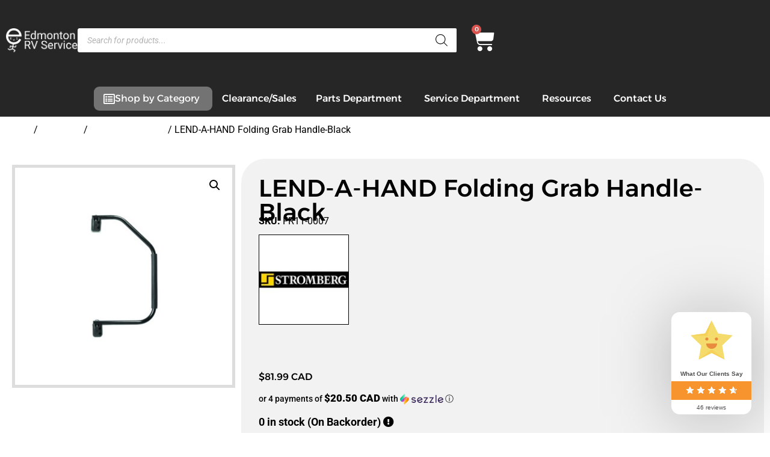

--- FILE ---
content_type: text/html; charset=UTF-8
request_url: https://edmontonrv.com/product/lend-a-hand-folding-grab-handle-black/
body_size: 37890
content:
<!doctype html>
<html lang="en-US">
<head>
	<meta charset="UTF-8">
	<meta name="viewport" content="width=device-width, initial-scale=1">
	<link rel="profile" href="https://gmpg.org/xfn/11">
	<meta name='robots' content='index, follow, max-image-preview:large, max-snippet:-1, max-video-preview:-1' />

	<!-- This site is optimized with the Yoast SEO Premium plugin v26.7 (Yoast SEO v26.8) - https://yoast.com/product/yoast-seo-premium-wordpress/ -->
	<title>LEND-A-HAND Folding Grab Handle-Black - Edmonton RV Service</title>
	<link rel="canonical" href="https://edmontonrv.com/product/lend-a-hand-folding-grab-handle-black/" />
	<meta property="og:locale" content="en_US" />
	<meta property="og:type" content="article" />
	<meta property="og:title" content="LEND-A-HAND Folding Grab Handle-Black" />
	<meta property="og:description" content="The Lend-A-Hand RV rail provides steady support and convenience as you go up the stairs or down the road. Locks open to help you enter or leave your RV. Folds and locks back to the side of your RV for travel. Maintenance-free stainless steel tubing with injection molded hardware. No tools needed to lock open [&hellip;]" />
	<meta property="og:url" content="https://edmontonrv.com/product/lend-a-hand-folding-grab-handle-black/" />
	<meta property="og:site_name" content="Edmonton RV Service" />
	<meta property="article:publisher" content="https://www.facebook.com/people/Edmonton-RV/100037610874728/" />
	<meta property="article:modified_time" content="2025-12-18T19:32:31+00:00" />
	<meta property="og:image" content="https://edmontonrv.com/wp-content/uploads/2022/04/3282.jpg" />
	<meta property="og:image:width" content="1000" />
	<meta property="og:image:height" content="1000" />
	<meta property="og:image:type" content="image/jpeg" />
	<meta name="twitter:card" content="summary_large_image" />
	<script type="application/ld+json" class="yoast-schema-graph">{"@context":"https://schema.org","@graph":[{"@type":"WebPage","@id":"https://edmontonrv.com/product/lend-a-hand-folding-grab-handle-black/","url":"https://edmontonrv.com/product/lend-a-hand-folding-grab-handle-black/","name":"LEND-A-HAND Folding Grab Handle-Black - Edmonton RV Service","isPartOf":{"@id":"https://edmontonrv.com/#website"},"primaryImageOfPage":{"@id":"https://edmontonrv.com/product/lend-a-hand-folding-grab-handle-black/#primaryimage"},"image":{"@id":"https://edmontonrv.com/product/lend-a-hand-folding-grab-handle-black/#primaryimage"},"thumbnailUrl":"https://edmontonrv.com/wp-content/uploads/2022/04/3282.jpg","datePublished":"2022-04-22T15:29:20+00:00","dateModified":"2025-12-18T19:32:31+00:00","breadcrumb":{"@id":"https://edmontonrv.com/product/lend-a-hand-folding-grab-handle-black/#breadcrumb"},"inLanguage":"en-US","potentialAction":[{"@type":"ReadAction","target":["https://edmontonrv.com/product/lend-a-hand-folding-grab-handle-black/"]}]},{"@type":"ImageObject","inLanguage":"en-US","@id":"https://edmontonrv.com/product/lend-a-hand-folding-grab-handle-black/#primaryimage","url":"https://edmontonrv.com/wp-content/uploads/2022/04/3282.jpg","contentUrl":"https://edmontonrv.com/wp-content/uploads/2022/04/3282.jpg","width":1000,"height":1000},{"@type":"BreadcrumbList","@id":"https://edmontonrv.com/product/lend-a-hand-folding-grab-handle-black/#breadcrumb","itemListElement":[{"@type":"ListItem","position":1,"name":"Home","item":"https://edmontonrv.com/"},{"@type":"ListItem","position":2,"name":"Shop","item":"https://edmontonrv.com/shop/"},{"@type":"ListItem","position":3,"name":"LEND-A-HAND Folding Grab Handle-Black"}]},{"@type":"WebSite","@id":"https://edmontonrv.com/#website","url":"https://edmontonrv.com/","name":"Edmonton RV Service","description":"","publisher":{"@id":"https://edmontonrv.com/#organization"},"alternateName":"Edmonton RV","potentialAction":[{"@type":"SearchAction","target":{"@type":"EntryPoint","urlTemplate":"https://edmontonrv.com/?s={search_term_string}"},"query-input":{"@type":"PropertyValueSpecification","valueRequired":true,"valueName":"search_term_string"}}],"inLanguage":"en-US"},{"@type":"Organization","@id":"https://edmontonrv.com/#organization","name":"Edmonton RV Service","alternateName":"Edmonton RV","url":"https://edmontonrv.com/","logo":{"@type":"ImageObject","inLanguage":"en-US","@id":"https://edmontonrv.com/#/schema/logo/image/","url":"https://edmontonrv.com/wp-content/uploads/2023/02/new-logo-web-2.png","contentUrl":"https://edmontonrv.com/wp-content/uploads/2023/02/new-logo-web-2.png","width":900,"height":300,"caption":"Edmonton RV Service"},"image":{"@id":"https://edmontonrv.com/#/schema/logo/image/"},"sameAs":["https://www.facebook.com/people/Edmonton-RV/100037610874728/","https://www.youtube.com/@edmontonrv","https://www.instagram.com/edmontonrvservice/"]}]}</script>
	<!-- / Yoast SEO Premium plugin. -->


<link rel='dns-prefetch' href='//widget.sezzle.com' />
<link rel='dns-prefetch' href='//challenges.cloudflare.com' />
<link rel='dns-prefetch' href='//cdnjs.cloudflare.com' />
<link rel="alternate" type="application/rss+xml" title="Edmonton RV Service &raquo; Feed" href="https://edmontonrv.com/feed/" />
<link rel="alternate" type="application/rss+xml" title="Edmonton RV Service &raquo; Comments Feed" href="https://edmontonrv.com/comments/feed/" />
<link rel="alternate" type="application/rss+xml" title="Edmonton RV Service &raquo; LEND-A-HAND Folding Grab Handle-Black Comments Feed" href="https://edmontonrv.com/product/lend-a-hand-folding-grab-handle-black/feed/" />
<link rel="alternate" title="oEmbed (JSON)" type="application/json+oembed" href="https://edmontonrv.com/wp-json/oembed/1.0/embed?url=https%3A%2F%2Fedmontonrv.com%2Fproduct%2Flend-a-hand-folding-grab-handle-black%2F" />
<link rel="alternate" title="oEmbed (XML)" type="text/xml+oembed" href="https://edmontonrv.com/wp-json/oembed/1.0/embed?url=https%3A%2F%2Fedmontonrv.com%2Fproduct%2Flend-a-hand-folding-grab-handle-black%2F&#038;format=xml" />
<style id='wp-img-auto-sizes-contain-inline-css'>
img:is([sizes=auto i],[sizes^="auto," i]){contain-intrinsic-size:3000px 1500px}
/*# sourceURL=wp-img-auto-sizes-contain-inline-css */
</style>
<link rel='stylesheet' id='wc-elavon-converge-credit-card-checkout-block-css' href='https://edmontonrv.com/wp-content/plugins/woocommerce-gateway-elavon/assets/css/blocks/wc-elavon-vm-checkout-block.css?ver=2.14.7' media='all' />
<link rel='stylesheet' id='wc-elavon-converge-echeck-checkout-block-css' href='https://edmontonrv.com/wp-content/plugins/woocommerce-gateway-elavon/assets/css/blocks/wc-elavon-vm-checkout-block.css?ver=2.14.7' media='all' />
<link rel='stylesheet' id='woofs-blocks-css' href='https://edmontonrv.com/wp-content/plugins/wpc-force-sells/assets/css/blocks.css?ver=6.3.7' media='all' />
<style id='wp-emoji-styles-inline-css'>

	img.wp-smiley, img.emoji {
		display: inline !important;
		border: none !important;
		box-shadow: none !important;
		height: 1em !important;
		width: 1em !important;
		margin: 0 0.07em !important;
		vertical-align: -0.1em !important;
		background: none !important;
		padding: 0 !important;
	}
/*# sourceURL=wp-emoji-styles-inline-css */
</style>
<link rel='stylesheet' id='wp-block-library-css' href='https://edmontonrv.com/wp-includes/css/dist/block-library/style.min.css?ver=6.9' media='all' />
<link rel='stylesheet' id='cr-frontend-css-css' href='https://edmontonrv.com/wp-content/plugins/customer-reviews-woocommerce/css/frontend.css?ver=5.97.0' media='all' />
<link rel='stylesheet' id='cr-badges-css-css' href='https://edmontonrv.com/wp-content/plugins/customer-reviews-woocommerce/css/badges.css?ver=5.97.0' media='all' />
<style id='global-styles-inline-css'>
:root{--wp--preset--aspect-ratio--square: 1;--wp--preset--aspect-ratio--4-3: 4/3;--wp--preset--aspect-ratio--3-4: 3/4;--wp--preset--aspect-ratio--3-2: 3/2;--wp--preset--aspect-ratio--2-3: 2/3;--wp--preset--aspect-ratio--16-9: 16/9;--wp--preset--aspect-ratio--9-16: 9/16;--wp--preset--color--black: #000000;--wp--preset--color--cyan-bluish-gray: #abb8c3;--wp--preset--color--white: #ffffff;--wp--preset--color--pale-pink: #f78da7;--wp--preset--color--vivid-red: #cf2e2e;--wp--preset--color--luminous-vivid-orange: #ff6900;--wp--preset--color--luminous-vivid-amber: #fcb900;--wp--preset--color--light-green-cyan: #7bdcb5;--wp--preset--color--vivid-green-cyan: #00d084;--wp--preset--color--pale-cyan-blue: #8ed1fc;--wp--preset--color--vivid-cyan-blue: #0693e3;--wp--preset--color--vivid-purple: #9b51e0;--wp--preset--gradient--vivid-cyan-blue-to-vivid-purple: linear-gradient(135deg,rgb(6,147,227) 0%,rgb(155,81,224) 100%);--wp--preset--gradient--light-green-cyan-to-vivid-green-cyan: linear-gradient(135deg,rgb(122,220,180) 0%,rgb(0,208,130) 100%);--wp--preset--gradient--luminous-vivid-amber-to-luminous-vivid-orange: linear-gradient(135deg,rgb(252,185,0) 0%,rgb(255,105,0) 100%);--wp--preset--gradient--luminous-vivid-orange-to-vivid-red: linear-gradient(135deg,rgb(255,105,0) 0%,rgb(207,46,46) 100%);--wp--preset--gradient--very-light-gray-to-cyan-bluish-gray: linear-gradient(135deg,rgb(238,238,238) 0%,rgb(169,184,195) 100%);--wp--preset--gradient--cool-to-warm-spectrum: linear-gradient(135deg,rgb(74,234,220) 0%,rgb(151,120,209) 20%,rgb(207,42,186) 40%,rgb(238,44,130) 60%,rgb(251,105,98) 80%,rgb(254,248,76) 100%);--wp--preset--gradient--blush-light-purple: linear-gradient(135deg,rgb(255,206,236) 0%,rgb(152,150,240) 100%);--wp--preset--gradient--blush-bordeaux: linear-gradient(135deg,rgb(254,205,165) 0%,rgb(254,45,45) 50%,rgb(107,0,62) 100%);--wp--preset--gradient--luminous-dusk: linear-gradient(135deg,rgb(255,203,112) 0%,rgb(199,81,192) 50%,rgb(65,88,208) 100%);--wp--preset--gradient--pale-ocean: linear-gradient(135deg,rgb(255,245,203) 0%,rgb(182,227,212) 50%,rgb(51,167,181) 100%);--wp--preset--gradient--electric-grass: linear-gradient(135deg,rgb(202,248,128) 0%,rgb(113,206,126) 100%);--wp--preset--gradient--midnight: linear-gradient(135deg,rgb(2,3,129) 0%,rgb(40,116,252) 100%);--wp--preset--font-size--small: 13px;--wp--preset--font-size--medium: 20px;--wp--preset--font-size--large: 36px;--wp--preset--font-size--x-large: 42px;--wp--preset--spacing--20: 0.44rem;--wp--preset--spacing--30: 0.67rem;--wp--preset--spacing--40: 1rem;--wp--preset--spacing--50: 1.5rem;--wp--preset--spacing--60: 2.25rem;--wp--preset--spacing--70: 3.38rem;--wp--preset--spacing--80: 5.06rem;--wp--preset--shadow--natural: 6px 6px 9px rgba(0, 0, 0, 0.2);--wp--preset--shadow--deep: 12px 12px 50px rgba(0, 0, 0, 0.4);--wp--preset--shadow--sharp: 6px 6px 0px rgba(0, 0, 0, 0.2);--wp--preset--shadow--outlined: 6px 6px 0px -3px rgb(255, 255, 255), 6px 6px rgb(0, 0, 0);--wp--preset--shadow--crisp: 6px 6px 0px rgb(0, 0, 0);}:root { --wp--style--global--content-size: 800px;--wp--style--global--wide-size: 1200px; }:where(body) { margin: 0; }.wp-site-blocks > .alignleft { float: left; margin-right: 2em; }.wp-site-blocks > .alignright { float: right; margin-left: 2em; }.wp-site-blocks > .aligncenter { justify-content: center; margin-left: auto; margin-right: auto; }:where(.wp-site-blocks) > * { margin-block-start: 24px; margin-block-end: 0; }:where(.wp-site-blocks) > :first-child { margin-block-start: 0; }:where(.wp-site-blocks) > :last-child { margin-block-end: 0; }:root { --wp--style--block-gap: 24px; }:root :where(.is-layout-flow) > :first-child{margin-block-start: 0;}:root :where(.is-layout-flow) > :last-child{margin-block-end: 0;}:root :where(.is-layout-flow) > *{margin-block-start: 24px;margin-block-end: 0;}:root :where(.is-layout-constrained) > :first-child{margin-block-start: 0;}:root :where(.is-layout-constrained) > :last-child{margin-block-end: 0;}:root :where(.is-layout-constrained) > *{margin-block-start: 24px;margin-block-end: 0;}:root :where(.is-layout-flex){gap: 24px;}:root :where(.is-layout-grid){gap: 24px;}.is-layout-flow > .alignleft{float: left;margin-inline-start: 0;margin-inline-end: 2em;}.is-layout-flow > .alignright{float: right;margin-inline-start: 2em;margin-inline-end: 0;}.is-layout-flow > .aligncenter{margin-left: auto !important;margin-right: auto !important;}.is-layout-constrained > .alignleft{float: left;margin-inline-start: 0;margin-inline-end: 2em;}.is-layout-constrained > .alignright{float: right;margin-inline-start: 2em;margin-inline-end: 0;}.is-layout-constrained > .aligncenter{margin-left: auto !important;margin-right: auto !important;}.is-layout-constrained > :where(:not(.alignleft):not(.alignright):not(.alignfull)){max-width: var(--wp--style--global--content-size);margin-left: auto !important;margin-right: auto !important;}.is-layout-constrained > .alignwide{max-width: var(--wp--style--global--wide-size);}body .is-layout-flex{display: flex;}.is-layout-flex{flex-wrap: wrap;align-items: center;}.is-layout-flex > :is(*, div){margin: 0;}body .is-layout-grid{display: grid;}.is-layout-grid > :is(*, div){margin: 0;}body{padding-top: 0px;padding-right: 0px;padding-bottom: 0px;padding-left: 0px;}a:where(:not(.wp-element-button)){text-decoration: underline;}:root :where(.wp-element-button, .wp-block-button__link){background-color: #32373c;border-width: 0;color: #fff;font-family: inherit;font-size: inherit;font-style: inherit;font-weight: inherit;letter-spacing: inherit;line-height: inherit;padding-top: calc(0.667em + 2px);padding-right: calc(1.333em + 2px);padding-bottom: calc(0.667em + 2px);padding-left: calc(1.333em + 2px);text-decoration: none;text-transform: inherit;}.has-black-color{color: var(--wp--preset--color--black) !important;}.has-cyan-bluish-gray-color{color: var(--wp--preset--color--cyan-bluish-gray) !important;}.has-white-color{color: var(--wp--preset--color--white) !important;}.has-pale-pink-color{color: var(--wp--preset--color--pale-pink) !important;}.has-vivid-red-color{color: var(--wp--preset--color--vivid-red) !important;}.has-luminous-vivid-orange-color{color: var(--wp--preset--color--luminous-vivid-orange) !important;}.has-luminous-vivid-amber-color{color: var(--wp--preset--color--luminous-vivid-amber) !important;}.has-light-green-cyan-color{color: var(--wp--preset--color--light-green-cyan) !important;}.has-vivid-green-cyan-color{color: var(--wp--preset--color--vivid-green-cyan) !important;}.has-pale-cyan-blue-color{color: var(--wp--preset--color--pale-cyan-blue) !important;}.has-vivid-cyan-blue-color{color: var(--wp--preset--color--vivid-cyan-blue) !important;}.has-vivid-purple-color{color: var(--wp--preset--color--vivid-purple) !important;}.has-black-background-color{background-color: var(--wp--preset--color--black) !important;}.has-cyan-bluish-gray-background-color{background-color: var(--wp--preset--color--cyan-bluish-gray) !important;}.has-white-background-color{background-color: var(--wp--preset--color--white) !important;}.has-pale-pink-background-color{background-color: var(--wp--preset--color--pale-pink) !important;}.has-vivid-red-background-color{background-color: var(--wp--preset--color--vivid-red) !important;}.has-luminous-vivid-orange-background-color{background-color: var(--wp--preset--color--luminous-vivid-orange) !important;}.has-luminous-vivid-amber-background-color{background-color: var(--wp--preset--color--luminous-vivid-amber) !important;}.has-light-green-cyan-background-color{background-color: var(--wp--preset--color--light-green-cyan) !important;}.has-vivid-green-cyan-background-color{background-color: var(--wp--preset--color--vivid-green-cyan) !important;}.has-pale-cyan-blue-background-color{background-color: var(--wp--preset--color--pale-cyan-blue) !important;}.has-vivid-cyan-blue-background-color{background-color: var(--wp--preset--color--vivid-cyan-blue) !important;}.has-vivid-purple-background-color{background-color: var(--wp--preset--color--vivid-purple) !important;}.has-black-border-color{border-color: var(--wp--preset--color--black) !important;}.has-cyan-bluish-gray-border-color{border-color: var(--wp--preset--color--cyan-bluish-gray) !important;}.has-white-border-color{border-color: var(--wp--preset--color--white) !important;}.has-pale-pink-border-color{border-color: var(--wp--preset--color--pale-pink) !important;}.has-vivid-red-border-color{border-color: var(--wp--preset--color--vivid-red) !important;}.has-luminous-vivid-orange-border-color{border-color: var(--wp--preset--color--luminous-vivid-orange) !important;}.has-luminous-vivid-amber-border-color{border-color: var(--wp--preset--color--luminous-vivid-amber) !important;}.has-light-green-cyan-border-color{border-color: var(--wp--preset--color--light-green-cyan) !important;}.has-vivid-green-cyan-border-color{border-color: var(--wp--preset--color--vivid-green-cyan) !important;}.has-pale-cyan-blue-border-color{border-color: var(--wp--preset--color--pale-cyan-blue) !important;}.has-vivid-cyan-blue-border-color{border-color: var(--wp--preset--color--vivid-cyan-blue) !important;}.has-vivid-purple-border-color{border-color: var(--wp--preset--color--vivid-purple) !important;}.has-vivid-cyan-blue-to-vivid-purple-gradient-background{background: var(--wp--preset--gradient--vivid-cyan-blue-to-vivid-purple) !important;}.has-light-green-cyan-to-vivid-green-cyan-gradient-background{background: var(--wp--preset--gradient--light-green-cyan-to-vivid-green-cyan) !important;}.has-luminous-vivid-amber-to-luminous-vivid-orange-gradient-background{background: var(--wp--preset--gradient--luminous-vivid-amber-to-luminous-vivid-orange) !important;}.has-luminous-vivid-orange-to-vivid-red-gradient-background{background: var(--wp--preset--gradient--luminous-vivid-orange-to-vivid-red) !important;}.has-very-light-gray-to-cyan-bluish-gray-gradient-background{background: var(--wp--preset--gradient--very-light-gray-to-cyan-bluish-gray) !important;}.has-cool-to-warm-spectrum-gradient-background{background: var(--wp--preset--gradient--cool-to-warm-spectrum) !important;}.has-blush-light-purple-gradient-background{background: var(--wp--preset--gradient--blush-light-purple) !important;}.has-blush-bordeaux-gradient-background{background: var(--wp--preset--gradient--blush-bordeaux) !important;}.has-luminous-dusk-gradient-background{background: var(--wp--preset--gradient--luminous-dusk) !important;}.has-pale-ocean-gradient-background{background: var(--wp--preset--gradient--pale-ocean) !important;}.has-electric-grass-gradient-background{background: var(--wp--preset--gradient--electric-grass) !important;}.has-midnight-gradient-background{background: var(--wp--preset--gradient--midnight) !important;}.has-small-font-size{font-size: var(--wp--preset--font-size--small) !important;}.has-medium-font-size{font-size: var(--wp--preset--font-size--medium) !important;}.has-large-font-size{font-size: var(--wp--preset--font-size--large) !important;}.has-x-large-font-size{font-size: var(--wp--preset--font-size--x-large) !important;}
:root :where(.wp-block-pullquote){font-size: 1.5em;line-height: 1.6;}
/*# sourceURL=global-styles-inline-css */
</style>
<link rel='stylesheet' id='wpmenucart-css' href='https://edmontonrv.com/wp-content/plugins/woocommerce-menu-bar-cart/assets/css/wpmenucart-main.min.css?ver=2.14.12' media='all' />
<link rel='stylesheet' id='photoswipe-css' href='https://edmontonrv.com/wp-content/plugins/woocommerce/assets/css/photoswipe/photoswipe.min.css?ver=10.4.3' media='all' />
<link rel='stylesheet' id='photoswipe-default-skin-css' href='https://edmontonrv.com/wp-content/plugins/woocommerce/assets/css/photoswipe/default-skin/default-skin.min.css?ver=10.4.3' media='all' />
<link rel='stylesheet' id='woocommerce-layout-css' href='https://edmontonrv.com/wp-content/plugins/woocommerce/assets/css/woocommerce-layout.css?ver=10.4.3' media='all' />
<link rel='stylesheet' id='woocommerce-smallscreen-css' href='https://edmontonrv.com/wp-content/plugins/woocommerce/assets/css/woocommerce-smallscreen.css?ver=10.4.3' media='only screen and (max-width: 768px)' />
<link rel='stylesheet' id='woocommerce-general-css' href='https://edmontonrv.com/wp-content/plugins/woocommerce/assets/css/woocommerce.css?ver=10.4.3' media='all' />
<style id='woocommerce-inline-inline-css'>
.woocommerce form .form-row .required { visibility: visible; }
/*# sourceURL=woocommerce-inline-inline-css */
</style>
<link rel='stylesheet' id='wp-job-manager-job-listings-css' href='https://edmontonrv.com/wp-content/plugins/wp-job-manager/assets/dist/css/job-listings.css?ver=598383a28ac5f9f156e4' media='all' />
<link rel='stylesheet' id='font-awesome-5-css' href='https://cdnjs.cloudflare.com/ajax/libs/font-awesome/5.15.3/css/all.min.css?ver=6.9' media='all' />
<link rel='stylesheet' id='ssa-styles-css' href='https://edmontonrv.com/wp-content/plugins/simply-schedule-appointments/assets/css/ssa-styles.css?ver=3.6.5.8' media='all' />
<link rel='stylesheet' id='woocommerce-product-attachment-css' href='https://edmontonrv.com/wp-content/plugins/woo-product-attachment/public/css/woocommerce-product-attachment-public.css?ver=2.1.6' media='all' />
<link rel='stylesheet' id='woofs-frontend-css' href='https://edmontonrv.com/wp-content/plugins/wpc-force-sells/assets/css/frontend.css?ver=6.3.7' media='all' />
<link rel='stylesheet' id='dgwt-wcas-style-css' href='https://edmontonrv.com/wp-content/plugins/ajax-search-for-woocommerce-premium/assets/css/style.min.css?ver=1.32.2' media='all' />
<link rel='stylesheet' id='parent-style-css' href='https://edmontonrv.com/wp-content/themes/hello-elementor/style.css?ver=6.9' media='all' />
<link rel='stylesheet' id='child-style-css' href='https://edmontonrv.com/wp-content/themes/hello-elementor-child/style.css?ver=6.9' media='all' />
<link rel='stylesheet' id='hello-elementor-css' href='https://edmontonrv.com/wp-content/themes/hello-elementor/assets/css/reset.css?ver=3.4.5' media='all' />
<link rel='stylesheet' id='hello-elementor-theme-style-css' href='https://edmontonrv.com/wp-content/themes/hello-elementor/assets/css/theme.css?ver=3.4.5' media='all' />
<link rel='stylesheet' id='hello-elementor-header-footer-css' href='https://edmontonrv.com/wp-content/themes/hello-elementor/assets/css/header-footer.css?ver=3.4.5' media='all' />
<link rel='stylesheet' id='elementor-frontend-css' href='https://edmontonrv.com/wp-content/plugins/elementor/assets/css/frontend.min.css?ver=3.34.2' media='all' />
<link rel='stylesheet' id='elementor-post-282-css' href='https://edmontonrv.com/wp-content/uploads/elementor/css/post-282.css?ver=1769027925' media='all' />
<link rel='stylesheet' id='dflip-style-css' href='https://edmontonrv.com/wp-content/plugins/3d-flipbook-dflip-lite/assets/css/dflip.min.css?ver=2.4.20' media='all' />
<link rel='stylesheet' id='widget-nav-menu-css' href='https://edmontonrv.com/wp-content/plugins/elementor-pro/assets/css/widget-nav-menu.min.css?ver=3.34.1' media='all' />
<link rel='stylesheet' id='widget-image-css' href='https://edmontonrv.com/wp-content/plugins/elementor/assets/css/widget-image.min.css?ver=3.34.2' media='all' />
<link rel='stylesheet' id='widget-woocommerce-menu-cart-css' href='https://edmontonrv.com/wp-content/plugins/elementor-pro/assets/css/widget-woocommerce-menu-cart.min.css?ver=3.34.1' media='all' />
<link rel='stylesheet' id='widget-heading-css' href='https://edmontonrv.com/wp-content/plugins/elementor/assets/css/widget-heading.min.css?ver=3.34.2' media='all' />
<link rel='stylesheet' id='widget-icon-list-css' href='https://edmontonrv.com/wp-content/plugins/elementor/assets/css/widget-icon-list.min.css?ver=3.34.2' media='all' />
<link rel='stylesheet' id='e-animation-fadeIn-css' href='https://edmontonrv.com/wp-content/plugins/elementor/assets/lib/animations/styles/fadeIn.min.css?ver=3.34.2' media='all' />
<link rel='stylesheet' id='widget-mega-menu-css' href='https://edmontonrv.com/wp-content/plugins/elementor-pro/assets/css/widget-mega-menu.min.css?ver=3.34.1' media='all' />
<link rel='stylesheet' id='widget-woocommerce-product-images-css' href='https://edmontonrv.com/wp-content/plugins/elementor-pro/assets/css/widget-woocommerce-product-images.min.css?ver=3.34.1' media='all' />
<link rel='stylesheet' id='widget-woocommerce-product-rating-css' href='https://edmontonrv.com/wp-content/plugins/elementor-pro/assets/css/widget-woocommerce-product-rating.min.css?ver=3.34.1' media='all' />
<link rel='stylesheet' id='widget-woocommerce-product-meta-css' href='https://edmontonrv.com/wp-content/plugins/elementor-pro/assets/css/widget-woocommerce-product-meta.min.css?ver=3.34.1' media='all' />
<link rel='stylesheet' id='widget-woocommerce-product-price-css' href='https://edmontonrv.com/wp-content/plugins/elementor-pro/assets/css/widget-woocommerce-product-price.min.css?ver=3.34.1' media='all' />
<link rel='stylesheet' id='widget-woocommerce-product-add-to-cart-css' href='https://edmontonrv.com/wp-content/plugins/elementor-pro/assets/css/widget-woocommerce-product-add-to-cart.min.css?ver=3.34.1' media='all' />
<link rel='stylesheet' id='widget-woocommerce-product-data-tabs-css' href='https://edmontonrv.com/wp-content/plugins/elementor-pro/assets/css/widget-woocommerce-product-data-tabs.min.css?ver=3.34.1' media='all' />
<link rel='stylesheet' id='widget-woocommerce-products-css' href='https://edmontonrv.com/wp-content/plugins/elementor-pro/assets/css/widget-woocommerce-products.min.css?ver=3.34.1' media='all' />
<link rel='stylesheet' id='elementor-icons-css' href='https://edmontonrv.com/wp-content/plugins/elementor/assets/lib/eicons/css/elementor-icons.min.css?ver=5.46.0' media='all' />
<link rel='stylesheet' id='font-awesome-5-all-css' href='https://edmontonrv.com/wp-content/plugins/elementor/assets/lib/font-awesome/css/all.min.css?ver=3.34.2' media='all' />
<link rel='stylesheet' id='font-awesome-4-shim-css' href='https://edmontonrv.com/wp-content/plugins/elementor/assets/lib/font-awesome/css/v4-shims.min.css?ver=3.34.2' media='all' />
<link rel='stylesheet' id='elementor-post-180839-css' href='https://edmontonrv.com/wp-content/uploads/elementor/css/post-180839.css?ver=1769027925' media='all' />
<link rel='stylesheet' id='elementor-post-133093-css' href='https://edmontonrv.com/wp-content/uploads/elementor/css/post-133093.css?ver=1769027925' media='all' />
<link rel='stylesheet' id='elementor-post-182731-css' href='https://edmontonrv.com/wp-content/uploads/elementor/css/post-182731.css?ver=1769027929' media='all' />
<link rel='stylesheet' id='pwb-styles-frontend-css' href='https://edmontonrv.com/wp-content/plugins/perfect-woocommerce-brands/build/frontend/css/style.css?ver=3.6.8' media='all' />
<link rel='stylesheet' id='cev-custom-style-css' href='https://edmontonrv.com/wp-content/plugins/customer-email-verification-for-woocommerce/includes/../assets/css/signup-style.css?ver=1769033166' media='all' />
<link rel='stylesheet' id='cwginstock_frontend_css-css' href='https://edmontonrv.com/wp-content/plugins/back-in-stock-notifier-for-woocommerce/assets/css/frontend.min.css?ver=6.3.1' media='' />
<link rel='stylesheet' id='cwginstock_bootstrap-css' href='https://edmontonrv.com/wp-content/plugins/back-in-stock-notifier-for-woocommerce/assets/css/bootstrap.min.css?ver=6.3.1' media='' />
<link rel='stylesheet' id='sib-front-css-css' href='https://edmontonrv.com/wp-content/plugins/mailin/css/mailin-front.css?ver=6.9' media='all' />
<link rel='stylesheet' id='cuw_template-css' href='https://edmontonrv.com/wp-content/plugins/checkout-upsell-and-order-bumps/assets/css/template.css?ver=2.2.2' media='all' />
<link rel='stylesheet' id='cuw_frontend-css' href='https://edmontonrv.com/wp-content/plugins/checkout-upsell-and-order-bumps/assets/css/frontend.css?ver=2.2.2' media='all' />
<link rel='stylesheet' id='elementor-gf-local-alexandria-css' href='https://edmontonrv.com/wp-content/uploads/elementor/google-fonts/css/alexandria.css?ver=1737602274' media='all' />
<link rel='stylesheet' id='elementor-gf-local-roboto-css' href='https://edmontonrv.com/wp-content/uploads/elementor/google-fonts/css/roboto.css?ver=1737601542' media='all' />
<link rel='stylesheet' id='elementor-icons-shared-0-css' href='https://edmontonrv.com/wp-content/plugins/elementor/assets/lib/font-awesome/css/fontawesome.min.css?ver=5.15.3' media='all' />
<link rel='stylesheet' id='elementor-icons-fa-solid-css' href='https://edmontonrv.com/wp-content/plugins/elementor/assets/lib/font-awesome/css/solid.min.css?ver=5.15.3' media='all' />
<link rel='stylesheet' id='elementor-icons-fa-regular-css' href='https://edmontonrv.com/wp-content/plugins/elementor/assets/lib/font-awesome/css/regular.min.css?ver=5.15.3' media='all' />
<script src="https://edmontonrv.com/wp-includes/js/jquery/jquery.min.js?ver=3.7.1" id="jquery-core-js"></script>
<script src="https://edmontonrv.com/wp-includes/js/jquery/jquery-migrate.min.js?ver=3.4.1" id="jquery-migrate-js"></script>
<script id="jquery-js-after">
if (typeof (window.wpfReadyList) == "undefined") {
			var v = jQuery.fn.jquery;
			if (v && parseInt(v) >= 3 && window.self === window.top) {
				var readyList=[];
				window.originalReadyMethod = jQuery.fn.ready;
				jQuery.fn.ready = function(){
					if(arguments.length && arguments.length > 0 && typeof arguments[0] === "function") {
						readyList.push({"c": this, "a": arguments});
					}
					return window.originalReadyMethod.apply( this, arguments );
				};
				window.wpfReadyList = readyList;
			}}
//# sourceURL=jquery-js-after
</script>
<script src="https://edmontonrv.com/wp-content/plugins/woocommerce/assets/js/jquery-blockui/jquery.blockUI.min.js?ver=2.7.0-wc.10.4.3" id="wc-jquery-blockui-js" data-wp-strategy="defer"></script>
<script id="wc-add-to-cart-js-extra">
var wc_add_to_cart_params = {"ajax_url":"/wp-admin/admin-ajax.php","wc_ajax_url":"/?wc-ajax=%%endpoint%%","i18n_view_cart":"View cart","cart_url":"https://edmontonrv.com/3669a-cart/","is_cart":"","cart_redirect_after_add":"no"};
//# sourceURL=wc-add-to-cart-js-extra
</script>
<script src="https://edmontonrv.com/wp-content/plugins/woocommerce/assets/js/frontend/add-to-cart.min.js?ver=10.4.3" id="wc-add-to-cart-js" defer data-wp-strategy="defer"></script>
<script src="https://edmontonrv.com/wp-content/plugins/woocommerce/assets/js/zoom/jquery.zoom.min.js?ver=1.7.21-wc.10.4.3" id="wc-zoom-js" defer data-wp-strategy="defer"></script>
<script src="https://edmontonrv.com/wp-content/plugins/woocommerce/assets/js/flexslider/jquery.flexslider.min.js?ver=2.7.2-wc.10.4.3" id="wc-flexslider-js" defer data-wp-strategy="defer"></script>
<script src="https://edmontonrv.com/wp-content/plugins/woocommerce/assets/js/photoswipe/photoswipe.min.js?ver=4.1.1-wc.10.4.3" id="wc-photoswipe-js" defer data-wp-strategy="defer"></script>
<script src="https://edmontonrv.com/wp-content/plugins/woocommerce/assets/js/photoswipe/photoswipe-ui-default.min.js?ver=4.1.1-wc.10.4.3" id="wc-photoswipe-ui-default-js" defer data-wp-strategy="defer"></script>
<script id="wc-single-product-js-extra">
var wc_single_product_params = {"i18n_required_rating_text":"Please select a rating","i18n_rating_options":["1 of 5 stars","2 of 5 stars","3 of 5 stars","4 of 5 stars","5 of 5 stars"],"i18n_product_gallery_trigger_text":"View full-screen image gallery","review_rating_required":"yes","flexslider":{"rtl":false,"animation":"slide","smoothHeight":true,"directionNav":false,"controlNav":"thumbnails","slideshow":false,"animationSpeed":500,"animationLoop":false,"allowOneSlide":false},"zoom_enabled":"1","zoom_options":[],"photoswipe_enabled":"1","photoswipe_options":{"shareEl":false,"closeOnScroll":false,"history":false,"hideAnimationDuration":0,"showAnimationDuration":0},"flexslider_enabled":"1"};
//# sourceURL=wc-single-product-js-extra
</script>
<script src="https://edmontonrv.com/wp-content/plugins/woocommerce/assets/js/frontend/single-product.min.js?ver=10.4.3" id="wc-single-product-js" defer data-wp-strategy="defer"></script>
<script src="https://edmontonrv.com/wp-content/plugins/woocommerce/assets/js/js-cookie/js.cookie.min.js?ver=2.1.4-wc.10.4.3" id="wc-js-cookie-js" defer data-wp-strategy="defer"></script>
<script id="woocommerce-js-extra">
var woocommerce_params = {"ajax_url":"/wp-admin/admin-ajax.php","wc_ajax_url":"/?wc-ajax=%%endpoint%%","i18n_password_show":"Show password","i18n_password_hide":"Hide password"};
//# sourceURL=woocommerce-js-extra
</script>
<script src="https://edmontonrv.com/wp-content/plugins/woocommerce/assets/js/frontend/woocommerce.min.js?ver=10.4.3" id="woocommerce-js" defer data-wp-strategy="defer"></script>
<script src="https://edmontonrv.com/wp-content/plugins/woo-product-attachment/public/js/woocommerce-product-attachment-public.js?ver=2.1.6" id="woocommerce-product-attachment-js"></script>
<script src="https://edmontonrv.com/wp-content/plugins/elementor/assets/lib/font-awesome/js/v4-shims.min.js?ver=3.34.2" id="font-awesome-4-shim-js"></script>
<script src="https://challenges.cloudflare.com/turnstile/v0/api.js?ver=6.3.1" id="turnstile-js" defer data-wp-strategy="defer"></script>
<script id="sib-front-js-js-extra">
var sibErrMsg = {"invalidMail":"Please fill out valid email address","requiredField":"Please fill out required fields","invalidDateFormat":"Please fill out valid date format","invalidSMSFormat":"Please fill out valid phone number"};
var ajax_sib_front_object = {"ajax_url":"https://edmontonrv.com/wp-admin/admin-ajax.php","ajax_nonce":"1e8990b49d","flag_url":"https://edmontonrv.com/wp-content/plugins/mailin/img/flags/"};
//# sourceURL=sib-front-js-js-extra
</script>
<script src="https://edmontonrv.com/wp-content/plugins/mailin/js/mailin-front.js?ver=1768466331" id="sib-front-js-js"></script>
<link rel="https://api.w.org/" href="https://edmontonrv.com/wp-json/" /><link rel="alternate" title="JSON" type="application/json" href="https://edmontonrv.com/wp-json/wp/v2/product/16106" /><link rel="EditURI" type="application/rsd+xml" title="RSD" href="https://edmontonrv.com/xmlrpc.php?rsd" />
<meta name="generator" content="WordPress 6.9" />
<meta name="generator" content="WooCommerce 10.4.3" />
<link rel='shortlink' href='https://edmontonrv.com/?p=16106' />
    <script type="text/javascript" src="//cdn.rlets.com/capture_configs/caa/747/549/94d422cb0904fc6167f6abd.js" async="async"></script>
    		<style>
			.dgwt-wcas-ico-magnifier,.dgwt-wcas-ico-magnifier-handler{max-width:20px}.dgwt-wcas-search-wrapp .dgwt-wcas-sf-wrapp input[type=search].dgwt-wcas-search-input,.dgwt-wcas-search-wrapp .dgwt-wcas-sf-wrapp input[type=search].dgwt-wcas-search-input:hover,.dgwt-wcas-search-wrapp .dgwt-wcas-sf-wrapp input[type=search].dgwt-wcas-search-input:focus{background-color:#fff;color:#020202;border-color:#fff}.dgwt-wcas-sf-wrapp input[type=search].dgwt-wcas-search-input::placeholder{color:#020202;opacity:.3}.dgwt-wcas-sf-wrapp input[type=search].dgwt-wcas-search-input::-webkit-input-placeholder{color:#020202;opacity:.3}.dgwt-wcas-sf-wrapp input[type=search].dgwt-wcas-search-input:-moz-placeholder{color:#020202;opacity:.3}.dgwt-wcas-sf-wrapp input[type=search].dgwt-wcas-search-input::-moz-placeholder{color:#020202;opacity:.3}.dgwt-wcas-sf-wrapp input[type=search].dgwt-wcas-search-input:-ms-input-placeholder{color:#020202}.dgwt-wcas-no-submit.dgwt-wcas-search-wrapp .dgwt-wcas-ico-magnifier path,.dgwt-wcas-search-wrapp .dgwt-wcas-close path{fill:#020202}.dgwt-wcas-loader-circular-path{stroke:#020202}.dgwt-wcas-preloader{opacity:.6}.dgwt-wcas-search-wrapp .dgwt-wcas-sf-wrapp .dgwt-wcas-search-submit::before{border-color:transparent #fff}.dgwt-wcas-search-wrapp .dgwt-wcas-sf-wrapp .dgwt-wcas-search-submit:hover::before,.dgwt-wcas-search-wrapp .dgwt-wcas-sf-wrapp .dgwt-wcas-search-submit:focus::before{border-right-color:#fff}.dgwt-wcas-search-wrapp .dgwt-wcas-sf-wrapp .dgwt-wcas-search-submit,.dgwt-wcas-om-bar .dgwt-wcas-om-return{background-color:#fff;color:#0a0a0a}.dgwt-wcas-search-wrapp .dgwt-wcas-ico-magnifier,.dgwt-wcas-search-wrapp .dgwt-wcas-sf-wrapp .dgwt-wcas-search-submit svg path,.dgwt-wcas-om-bar .dgwt-wcas-om-return svg path{fill:#0a0a0a}		</style>
			<noscript><style>.woocommerce-product-gallery{ opacity: 1 !important; }</style></noscript>
	<meta name="generator" content="Elementor 3.34.2; settings: css_print_method-external, google_font-enabled, font_display-auto">
<script type="text/javascript" src="https://cdn.brevo.com/js/sdk-loader.js" async></script>
<script type="text/javascript">
  window.Brevo = window.Brevo || [];
  window.Brevo.push(['init', {"client_key":"817uvi0mg8atgym59u4f6iu5","email_id":null,"push":{"customDomain":"https:\/\/edmontonrv.com\/wp-content\/plugins\/mailin\/"},"service_worker_url":"wonderpush-worker-loader.min.js?webKey=d0acd7eee3da23c5a8e07b9e50afa65a4f5db27f7ba08b906c7743756d98317e","frame_url":"brevo-frame.html"}]);
</script><script type="text/javascript" src="https://cdn.by.wonderpush.com/sdk/1.1/wonderpush-loader.min.js" async></script>
<script type="text/javascript">
  window.WonderPush = window.WonderPush || [];
  window.WonderPush.push(['init', {"customDomain":"https:\/\/edmontonrv.com\/wp-content\/plugins\/mailin\/","serviceWorkerUrl":"wonderpush-worker-loader.min.js?webKey=d0acd7eee3da23c5a8e07b9e50afa65a4f5db27f7ba08b906c7743756d98317e","frameUrl":"wonderpush.min.html","webKey":"d0acd7eee3da23c5a8e07b9e50afa65a4f5db27f7ba08b906c7743756d98317e"}]);
</script>			<style>
				.e-con.e-parent:nth-of-type(n+4):not(.e-lazyloaded):not(.e-no-lazyload),
				.e-con.e-parent:nth-of-type(n+4):not(.e-lazyloaded):not(.e-no-lazyload) * {
					background-image: none !important;
				}
				@media screen and (max-height: 1024px) {
					.e-con.e-parent:nth-of-type(n+3):not(.e-lazyloaded):not(.e-no-lazyload),
					.e-con.e-parent:nth-of-type(n+3):not(.e-lazyloaded):not(.e-no-lazyload) * {
						background-image: none !important;
					}
				}
				@media screen and (max-height: 640px) {
					.e-con.e-parent:nth-of-type(n+2):not(.e-lazyloaded):not(.e-no-lazyload),
					.e-con.e-parent:nth-of-type(n+2):not(.e-lazyloaded):not(.e-no-lazyload) * {
						background-image: none !important;
					}
				}
			</style>
			<link rel="icon" href="https://edmontonrv.com/wp-content/uploads/2023/02/favicon-64x64.png" sizes="32x32" />
<link rel="icon" href="https://edmontonrv.com/wp-content/uploads/2023/02/favicon-300x300.png" sizes="192x192" />
<link rel="apple-touch-icon" href="https://edmontonrv.com/wp-content/uploads/2023/02/favicon-300x300.png" />
<meta name="msapplication-TileImage" content="https://edmontonrv.com/wp-content/uploads/2023/02/favicon-300x300.png" />
		<style id="wp-custom-css">
			/* Change color of links on header bar */
a.e-n-menu-title-container.e-focus.e-link {
	color: #339933;
}

/* Change width of the quantity box on single product page */
.woocommerce .quantity .qty {
	width: 5.631em;
}

/* Change color of back in stock button */
.cwg_popup_submit {
	background-color: #339933;
	color: #ffffff;
	border: none;
	margin-bottom: 10px;
}

/* Hide weird category link combined with the SKU on single product page */
.posted_in {
	display: none;
}
/* Checkout page tweaks */
a.showcoupon {
	color: #000000;
	font-weight: 700;
}

ul.woocommerce-error li a {
	color: #000000;
}
button#place_order.button.alt {
	background-color: #339933;
}

div#payment.woocommerce-checkout-payment {
	background-color: #ededed;
}

div#sezzle-installment-widget-box {
	margin-bottom: 20px;
}

div.sv-wc-payment-gateway-card-icons {
	margin-top: 20px;
}

div.woocommerce-privacy-policy-text a {
	color: #000000;
	text-decoration: underline;
}

a.woocommerce-terms-and-conditions-link {
	color: #000000;
	text-decoration: underline;
}

/* Cart page tweaks */

a.checkout-button.button.alt.wc-forward {
	background-color: #339933;
}

a.shipping-calculator-button {
	color: #000000;
	font-weight: 700;
}
input#coupon_code.input-text {
	width: 200px;
}
td.product-name a {
	color: #000000;
	font-weight: 700;
}
.colour-link {
	color: #000000 !important;
}

/*Set breadcrumb text and links to blk */
.woocommerce:where(body:not(.woocommerce-uses-block-theme)) .woocommerce-breadcrumb {
	color: #000000;
	margin-top: 15px;
}

.woocommerce div.product .woocommerce-tabs ul.tabs li {
	background-color: #e9e9e9;
}

.woocommerce:where(body:not(.woocommerce-uses-block-theme)) .woocommerce-breadcrumb a {
	color: #000000;
}

/*View cart button */

.woocommerce a.added_to_cart {
	color: #000000;
	margin-left: .5em;
	padding: .5em;
	border-radius: 3px;
	background-color: #339933;
	color: #ffffff;
	max-height: 36px;
	width: 100px;
	font-weight: 700;
	text-align: center;
}

/* Set add to cart buttons green */

button.single_add_to_cart_button.button.alt {
		background-color: #339933;
}

button.single_add_to_cart_button.button.alt.added {
		background-color: #339933;

}

/*Set in stock text to black */
.woocommerce:where(body:not(.woocommerce-uses-block-theme)) div.product .stock {
	color: #000000;
}

/* Hide mobile menu on non mobile devices */
@media only screen and (min-width: 480px) {
	#mobile-menu {
		display: none;
	}
}
	
/* Hide normal menus on mobile devices */
@media only screen and (max-width: 480px) {
	#desktop-menu-1, #desktop-menu-2 {
		display: none;
	}
}
	
/* White search icon on mobile header */
@media only screen and (max-width: 480px) {
	#search-form {
		fill: #FFFFFF;
	}
}

/* No shadow on search bar */
	#search-form {
		box-shadow: none;
	}

/*Style back order form */
.cwginstock-subscribe-form .panel {
	margin-top: 30px;
}

.cwginstock-subscribe-form .panel-primary > .panel-heading {
	background-color: #339933;
	border-color: #339933;
}

.cwgstock_button {
	background: #339933;
	border-color: #339933;
}

.cwgstock_button:hover {
	background: #206020;
	border-color: #206020;
}

/* Set price on single product page to black */
.woocommerce:where(body:not(.woocommerce-uses-block-theme)) div.product p.price, .woocommerce:where(body:not(.woocommerce-uses-block-theme)) div.product span.price {
	color: #000000;
	font-weight: 700;
}
/* Set prices on single product page related products to black */
.woocommerce:where(body:not(.woocommerce-uses-block-theme)) ul.products li.product .price {
	color: #000000;
}

/* Related products add to cart buttons on single product page set to green */
.woocommerce:where(body:not(.woocommerce-block-theme-has-button-styles)) #respond input#submit, .woocommerce:where(body:not(.woocommerce-block-theme-has-button-styles)) a.button, .woocommerce:where(body:not(.woocommerce-block-theme-has-button-styles)) button.button, .woocommerce:where(body:not(.woocommerce-block-theme-has-button-styles)) input.button, :where(body:not(.woocommerce-block-theme-has-button-styles)):where(:not(.edit-post-visual-editor)) .woocommerce #respond input#submit, :where(body:not(.woocommerce-block-theme-has-button-styles)):where(:not(.edit-post-visual-editor)) .woocommerce a.button, :where(body:not(.woocommerce-block-theme-has-button-styles)):where(:not(.edit-post-visual-editor)) .woocommerce button.button, :where(body:not(.woocommerce-block-theme-has-button-styles)):where(:not(.edit-post-visual-editor)) .woocommerce input.button {
	background-color: #339933;
	color: #ffffff;
}

/*Style additional information grid on single product page */
.woocommerce table.shop_attributes td {
	font-style: normal;
	padding-left: 6px;
	vertical-align: middle;
}

tab-pwb_tab attachment-thumbnail size-thumbnail {
	border-color: black;
}

.woocommerce .star-rating span {
	color: #D57E07;
}

.elementor-widget-woocommerce-menu-cart .elementor-menu-cart__product-price {
	color: #000000;
    font-weight: 400;
}

.shipping-calculator-button {
    background-color: #339933;
    color: #ffffff !important;
    font-size: 16px;
    padding: 10px 20px;
    border: none;
    border-radius: 5px;
    cursor: pointer;
}

.shipping-calculator-button:hover {
    background-color: #287828;
}

/* Hide parent product if a variant is shown in Fibosearch */

.dgwt-wcas-suggestion-product-var + .dgwt-wcas-suggestion-product {
    display: none !important;
}

a.woocommerce-review-link {
	color: #000000;
}

/*  Add space between payment methods in checkout */

#add_payment_method #payment ul.payment_methods li, .woocommerce-cart #payment ul.payment_methods li, .woocommerce-checkout #payment ul.payment_methods li {
	line-height: 5;
}

/*  Add border to brand on single product */

img.attachment-thumbnail.size-thumbnail {
	border-style: solid;
	border-color: #000000;
	border-width: 1px;
}

/*  Styles for checkout marketing opt in paragraphs */

p#offers_description {
      font-size: 0.8em;
			color: grey;
    	text-decoration: none;
}

P#offers_description a {
			color: grey;
}

p#text_updates_description {
      font-size: 0.8em;
			color: grey;
    	text-decoration: none;
}

p#text_updates_description a{
			color: grey;
}

input.cwg_popup_submit {
	margin-top: 10px;
	font-weight: 700;
}

a.woocommerce-review-link:hover {
	color: #000000;
}

.elementor-woo-meta--view-inline .product_meta {
	display: flex;
	flex-direction: column;
}

.product_meta .pwb-single-product-brands {
	padding-top: 10px;
}

.woocommerce div.product p.stock {
	font-weight: 700;
	font-size: 18px;
}

/* Tooltip for stock status on single product page */

.stock-info {
    display: none;
    background-color: #f9f9f9;
    color: #000000;
    padding: 15px;
    margin-top: 5px;
    border: 1px solid #ccc;
    border-radius: 15px;
}

.close-stock-info {
    font-size: 18px;
    color: #ff0000;
    margin-left: 10px;
    cursor: pointer;
}


.toggle-stock-info {
    cursor: pointer;
	  user-select: none;
}

.stock-alert-icon {
    width: 20px;
    height: 20px;
    margin-left: 5px;
    vertical-align: middle;
    fill: orange;
}

/* Noselect CSS*/

    .noselect {
    -webkit-touch-callout: none; /* iOS Safari */
    -webkit-user-select: none; /* Safari */
    -khtml-user-select: none; /* Konqueror HTML */
    -moz-user-select: none; /* Old versions of Firefox */
    -ms-user-select: none; /* Internet Explorer/Edge */
    user-select: none; /* Non-prefixed version, currently supported by Chrome, Edge, Opera and Firefox */
    }

/* Mobile classes for stock status single product page*/

@media (max-width: 450px) {
		.stock-info {
			padding: 15px;
			margin-left: 5px;
			margin-right: 5px;
	}
		.wcpoa_attachment {
	    display: flex;
		  flex-direction: column !important;
			justify-content: center !important;
	align-items: center;
	}
	
	h4.wcpoa_attachment_name  {
		font-size: 1rem;
	}
}

.wcpoa_attachment {
	background-color: #f6f6f6;
	padding: 15px;
	display: flex;
	flex-direction: row;
	justify-content: space-between;
	align-items: center;
	border: solid;
	border-width: 0.2px;
}

.wcpoa_attachmentbtn {
	background-color: #339933 !important;
	color: #ffffff !important;
}
.elementor-menu-cart__product-remove  {
	background-color: #339933;
}

.elementor-button.elementor-button--checkout.elementor-size-md {
		background-color: #339933;
}

.elementor-button.elementor-button--view-cart.elementor-size-md {
		background-color: #339933;
}

/* Classes for brands single product page */

.cr_brand {
	display: none;
}

.cr_mpn {
	display: none;
}

.tagged_as {
	display: none;
}

.pwb-single-product-brands.pwb-clearfix a {
	color: #000000 !important;
}

/* Styles for product archive category display*/

.custom-category-wrapper {
    background-color: #f9f9f9;
    padding: 20px;
    margin-bottom: 20px;
    border: 1px solid #ddd;
    border-radius: 5px;
}

.custom-category-list {
    list-style: none;
    padding: 0;
    margin: 0;
}

.custom-category-list li {
    margin-bottom: 10px;
}

.stock-info a {
    color: black !important;
}
		</style>
		</head>
<body class="wp-singular product-template-default single single-product postid-16106 wp-custom-logo wp-embed-responsive wp-theme-hello-elementor wp-child-theme-hello-elementor-child theme-hello-elementor woocommerce woocommerce-page woocommerce-no-js hello-elementor-default hello-elementor-child elementor-default elementor-template-full-width elementor-kit-282 elementor-page-182731">


<a class="skip-link screen-reader-text" href="#content">Skip to content</a>

		<header data-elementor-type="header" data-elementor-id="180839" class="elementor elementor-180839 elementor-location-header" data-elementor-post-type="elementor_library">
			<div class="elementor-element elementor-element-ba12f04 e-con-full e-flex e-con e-parent" data-id="ba12f04" data-element_type="container" data-settings="{&quot;background_background&quot;:&quot;classic&quot;}">
				<div class="elementor-element elementor-element-3784bc4 elementor-hidden-desktop elementor-nav-menu--stretch elementor-nav-menu--dropdown-tablet elementor-nav-menu__text-align-aside elementor-nav-menu--toggle elementor-nav-menu--burger elementor-widget elementor-widget-nav-menu" data-id="3784bc4" data-element_type="widget" id="mobile-menu" data-settings="{&quot;full_width&quot;:&quot;stretch&quot;,&quot;layout&quot;:&quot;horizontal&quot;,&quot;submenu_icon&quot;:{&quot;value&quot;:&quot;&lt;i class=\&quot;fas fa-caret-down\&quot; aria-hidden=\&quot;true\&quot;&gt;&lt;\/i&gt;&quot;,&quot;library&quot;:&quot;fa-solid&quot;},&quot;toggle&quot;:&quot;burger&quot;}" data-widget_type="nav-menu.default">
								<nav aria-label="Menu" class="elementor-nav-menu--main elementor-nav-menu__container elementor-nav-menu--layout-horizontal e--pointer-underline e--animation-fade">
				<ul id="menu-1-3784bc4" class="elementor-nav-menu"><li class="menu-item menu-item-type-post_type menu-item-object-page menu-item-181637"><a href="https://edmontonrv.com/edmonton-rv-parts-clearance-sales/" class="elementor-item">Clearance &#038; Sales</a></li>
<li class="menu-item menu-item-type-custom menu-item-object-custom menu-item-has-children menu-item-136441"><a href="https://edmontonrv.com/rv-parts-edmonton/" class="elementor-item">Parts</a>
<ul class="sub-menu elementor-nav-menu--dropdown">
	<li class="menu-item menu-item-type-custom menu-item-object-custom menu-item-has-children menu-item-136606"><a href="https://edmontonrv.com/rv-parts-edmonton/" class="elementor-sub-item">Shop by Category</a>
	<ul class="sub-menu elementor-nav-menu--dropdown">
		<li class="menu-item menu-item-type-custom menu-item-object-custom menu-item-136585"><a href="https://edmontonrv.com/product-category/accessories/" class="elementor-sub-item">Accessories</a></li>
		<li class="menu-item menu-item-type-custom menu-item-object-custom menu-item-136586"><a href="https://edmontonrv.com/product-category/appliances/" class="elementor-sub-item">Appliances</a></li>
		<li class="menu-item menu-item-type-custom menu-item-object-custom menu-item-136587"><a href="https://edmontonrv.com/product-category/awning/" class="elementor-sub-item">Awning</a></li>
		<li class="menu-item menu-item-type-custom menu-item-object-custom menu-item-136588"><a href="https://edmontonrv.com/product-category/cargo-management/" class="elementor-sub-item">Cargo Management</a></li>
		<li class="menu-item menu-item-type-custom menu-item-object-custom menu-item-136589"><a href="https://edmontonrv.com/product-category/cleaning-polishing/" class="elementor-sub-item">Cleaning &#038; Polishing</a></li>
		<li class="menu-item menu-item-type-custom menu-item-object-custom menu-item-136590"><a href="https://edmontonrv.com/product-category/doors-windows/" class="elementor-sub-item">Doors &#038; Windows</a></li>
		<li class="menu-item menu-item-type-custom menu-item-object-custom menu-item-136591"><a href="https://edmontonrv.com/product-category/electrical/" class="elementor-sub-item">Electrical</a></li>
		<li class="menu-item menu-item-type-custom menu-item-object-custom menu-item-136592"><a href="https://edmontonrv.com/product-category/electronics/" class="elementor-sub-item">Electronics</a></li>
		<li class="menu-item menu-item-type-custom menu-item-object-custom menu-item-136593"><a href="https://edmontonrv.com/product-category/fresh-water/" class="elementor-sub-item">Fresh Water</a></li>
		<li class="menu-item menu-item-type-custom menu-item-object-custom menu-item-136594"><a href="https://edmontonrv.com/product-category/hardware/" class="elementor-sub-item">Hardware</a></li>
		<li class="menu-item menu-item-type-custom menu-item-object-custom menu-item-136595"><a href="https://edmontonrv.com/product-category/lighting/" class="elementor-sub-item">Lighting</a></li>
		<li class="menu-item menu-item-type-custom menu-item-object-custom menu-item-136596"><a href="https://edmontonrv.com/product-category/propane/" class="elementor-sub-item">Propane</a></li>
		<li class="menu-item menu-item-type-custom menu-item-object-custom menu-item-136597"><a href="https://edmontonrv.com/product-category/rubber-seal/" class="elementor-sub-item">Rubber Seal</a></li>
		<li class="menu-item menu-item-type-custom menu-item-object-custom menu-item-136598"><a href="https://edmontonrv.com/product-category/sealants-caulk/" class="elementor-sub-item">Caulking &#038; Sealants</a></li>
		<li class="menu-item menu-item-type-custom menu-item-object-custom menu-item-136599"><a href="https://edmontonrv.com/product-category/slide-outs/" class="elementor-sub-item">Slide Outs</a></li>
		<li class="menu-item menu-item-type-custom menu-item-object-custom menu-item-136600"><a href="https://edmontonrv.com/product-category/solar/" class="elementor-sub-item">Solar</a></li>
		<li class="menu-item menu-item-type-custom menu-item-object-custom menu-item-136601"><a href="https://edmontonrv.com/product-category/steps-ladders/" class="elementor-sub-item">Steps &#038; Ladders</a></li>
		<li class="menu-item menu-item-type-custom menu-item-object-custom menu-item-136602"><a href="https://edmontonrv.com/product-category/sanitation/" class="elementor-sub-item">Toilet &#038; Sanitation</a></li>
		<li class="menu-item menu-item-type-custom menu-item-object-custom menu-item-136603"><a href="https://edmontonrv.com/product-category/towing-jacks/" class="elementor-sub-item">Towing &#038; Jacks</a></li>
		<li class="menu-item menu-item-type-custom menu-item-object-custom menu-item-136604"><a href="https://edmontonrv.com/product-category/vents/" class="elementor-sub-item">Vents</a></li>
		<li class="menu-item menu-item-type-custom menu-item-object-custom menu-item-136605"><a href="https://edmontonrv.com/product-category/water-tanks/" class="elementor-sub-item">Water Tanks</a></li>
	</ul>
</li>
	<li class="menu-item menu-item-type-custom menu-item-object-custom menu-item-136446"><a href="https://edmontonrv.com/shop/" class="elementor-sub-item">Online Store</a></li>
	<li class="menu-item menu-item-type-custom menu-item-object-custom menu-item-163713"><a href="https://edmontonrv.com/product-category/rubber-seal/" class="elementor-sub-item">Rubber Seals</a></li>
	<li class="menu-item menu-item-type-custom menu-item-object-custom menu-item-136448"><a href="https://edmontonrv.com/edmonton-rv-awnings/" class="elementor-sub-item">Awning Information</a></li>
	<li class="menu-item menu-item-type-post_type menu-item-object-page menu-item-181463"><a href="https://edmontonrv.com/edmonton-3d-printing-reverse-engineering/" class="elementor-sub-item">3D Printing</a></li>
	<li class="menu-item menu-item-type-post_type menu-item-object-page menu-item-182100"><a href="https://edmontonrv.com/protection-plans/" class="elementor-sub-item">Protection Plans</a></li>
	<li class="menu-item menu-item-type-post_type menu-item-object-page menu-item-181465"><a href="https://edmontonrv.com/how-sezzle-works/" class="elementor-sub-item">Sezzle Buy Now Pay Later</a></li>
	<li class="menu-item menu-item-type-custom menu-item-object-custom menu-item-136449"><a href="https://edmontonrv.com/edmonton-rv-parts-catalogs/" class="elementor-sub-item">Parts Catalogs</a></li>
	<li class="menu-item menu-item-type-post_type menu-item-object-page menu-item-175079"><a href="https://edmontonrv.com/online-store-faq/" class="elementor-sub-item">Online Store FAQ</a></li>
</ul>
</li>
<li class="menu-item menu-item-type-post_type menu-item-object-page menu-item-has-children menu-item-121304"><a href="https://edmontonrv.com/rv-repair-edmonton/" class="elementor-item">Service</a>
<ul class="sub-menu elementor-nav-menu--dropdown">
	<li class="menu-item menu-item-type-custom menu-item-object-custom menu-item-124776"><a href="https://edmontonrv.com/appointment" class="elementor-sub-item">Book an Appointment</a></li>
	<li class="menu-item menu-item-type-post_type menu-item-object-page menu-item-133491"><a href="https://edmontonrv.com/edmonton-rv-mouse/" class="elementor-sub-item">Mouse &#038; Rodent Proofing</a></li>
	<li class="menu-item menu-item-type-post_type menu-item-object-page menu-item-125060"><a href="https://edmontonrv.com/edmonton-rv-winterizing-dewinterizing/" class="elementor-sub-item">Winterizing/De-Winterizing</a></li>
	<li class="menu-item menu-item-type-post_type menu-item-object-page menu-item-181464"><a href="https://edmontonrv.com/edmonton-rv-trailer-tires/" class="elementor-sub-item">Tires &#038; Tire Replacements</a></li>
	<li class="menu-item menu-item-type-custom menu-item-object-custom menu-item-125276"><a href="https://edmontonrv.com/edmonton-rv-electrical-repairs" class="elementor-sub-item">Electrical Repairs</a></li>
	<li class="menu-item menu-item-type-post_type menu-item-object-page menu-item-125542"><a href="https://edmontonrv.com/edmonton-rv-plumbing-repairs/" class="elementor-sub-item">Plumbing Repairs</a></li>
	<li class="menu-item menu-item-type-post_type menu-item-object-page menu-item-125608"><a href="https://edmontonrv.com/edmonton-rv-appliance-install-repair/" class="elementor-sub-item">Appliance Install &#038; Repair</a></li>
	<li class="menu-item menu-item-type-post_type menu-item-object-page menu-item-128754"><a href="https://edmontonrv.com/edmonton-rv-awning-repairs/" class="elementor-sub-item">Awning Repairs</a></li>
	<li class="menu-item menu-item-type-post_type menu-item-object-page menu-item-124770"><a href="https://edmontonrv.com/edmonton-rv-insurance-claims/" class="elementor-sub-item">Insurance Claims</a></li>
</ul>
</li>
<li class="menu-item menu-item-type-custom menu-item-object-custom menu-item-has-children menu-item-136109"><a href="https://edmontonrv.com/contact-edmonton-rv-service/" class="elementor-item">More</a>
<ul class="sub-menu elementor-nav-menu--dropdown">
	<li class="menu-item menu-item-type-custom menu-item-object-custom menu-item-135979"><a href="https://www.financeit.ca/s/UneuEw" class="elementor-sub-item">Financing</a></li>
	<li class="menu-item menu-item-type-post_type menu-item-object-page menu-item-131414"><a href="https://edmontonrv.com/videos/" class="elementor-sub-item">Videos</a></li>
	<li class="menu-item menu-item-type-post_type menu-item-object-page menu-item-121410"><a href="https://edmontonrv.com/rv-service-blog/" class="elementor-sub-item">Blog</a></li>
	<li class="menu-item menu-item-type-post_type menu-item-object-page menu-item-130981"><a href="https://edmontonrv.com/work-with-us/" class="elementor-sub-item">Careers</a></li>
</ul>
</li>
<li class="menu-item menu-item-type-custom menu-item-object-custom menu-item-131296"><a href="https://edmontonrv.com/contact-edmonton-rv-service" class="elementor-item">Contact</a></li>
</ul>			</nav>
					<div class="elementor-menu-toggle" role="button" tabindex="0" aria-label="Menu Toggle" aria-expanded="false">
			<i aria-hidden="true" role="presentation" class="elementor-menu-toggle__icon--open eicon-menu-bar"></i><i aria-hidden="true" role="presentation" class="elementor-menu-toggle__icon--close eicon-close"></i>		</div>
					<nav class="elementor-nav-menu--dropdown elementor-nav-menu__container" aria-hidden="true">
				<ul id="menu-2-3784bc4" class="elementor-nav-menu"><li class="menu-item menu-item-type-post_type menu-item-object-page menu-item-181637"><a href="https://edmontonrv.com/edmonton-rv-parts-clearance-sales/" class="elementor-item" tabindex="-1">Clearance &#038; Sales</a></li>
<li class="menu-item menu-item-type-custom menu-item-object-custom menu-item-has-children menu-item-136441"><a href="https://edmontonrv.com/rv-parts-edmonton/" class="elementor-item" tabindex="-1">Parts</a>
<ul class="sub-menu elementor-nav-menu--dropdown">
	<li class="menu-item menu-item-type-custom menu-item-object-custom menu-item-has-children menu-item-136606"><a href="https://edmontonrv.com/rv-parts-edmonton/" class="elementor-sub-item" tabindex="-1">Shop by Category</a>
	<ul class="sub-menu elementor-nav-menu--dropdown">
		<li class="menu-item menu-item-type-custom menu-item-object-custom menu-item-136585"><a href="https://edmontonrv.com/product-category/accessories/" class="elementor-sub-item" tabindex="-1">Accessories</a></li>
		<li class="menu-item menu-item-type-custom menu-item-object-custom menu-item-136586"><a href="https://edmontonrv.com/product-category/appliances/" class="elementor-sub-item" tabindex="-1">Appliances</a></li>
		<li class="menu-item menu-item-type-custom menu-item-object-custom menu-item-136587"><a href="https://edmontonrv.com/product-category/awning/" class="elementor-sub-item" tabindex="-1">Awning</a></li>
		<li class="menu-item menu-item-type-custom menu-item-object-custom menu-item-136588"><a href="https://edmontonrv.com/product-category/cargo-management/" class="elementor-sub-item" tabindex="-1">Cargo Management</a></li>
		<li class="menu-item menu-item-type-custom menu-item-object-custom menu-item-136589"><a href="https://edmontonrv.com/product-category/cleaning-polishing/" class="elementor-sub-item" tabindex="-1">Cleaning &#038; Polishing</a></li>
		<li class="menu-item menu-item-type-custom menu-item-object-custom menu-item-136590"><a href="https://edmontonrv.com/product-category/doors-windows/" class="elementor-sub-item" tabindex="-1">Doors &#038; Windows</a></li>
		<li class="menu-item menu-item-type-custom menu-item-object-custom menu-item-136591"><a href="https://edmontonrv.com/product-category/electrical/" class="elementor-sub-item" tabindex="-1">Electrical</a></li>
		<li class="menu-item menu-item-type-custom menu-item-object-custom menu-item-136592"><a href="https://edmontonrv.com/product-category/electronics/" class="elementor-sub-item" tabindex="-1">Electronics</a></li>
		<li class="menu-item menu-item-type-custom menu-item-object-custom menu-item-136593"><a href="https://edmontonrv.com/product-category/fresh-water/" class="elementor-sub-item" tabindex="-1">Fresh Water</a></li>
		<li class="menu-item menu-item-type-custom menu-item-object-custom menu-item-136594"><a href="https://edmontonrv.com/product-category/hardware/" class="elementor-sub-item" tabindex="-1">Hardware</a></li>
		<li class="menu-item menu-item-type-custom menu-item-object-custom menu-item-136595"><a href="https://edmontonrv.com/product-category/lighting/" class="elementor-sub-item" tabindex="-1">Lighting</a></li>
		<li class="menu-item menu-item-type-custom menu-item-object-custom menu-item-136596"><a href="https://edmontonrv.com/product-category/propane/" class="elementor-sub-item" tabindex="-1">Propane</a></li>
		<li class="menu-item menu-item-type-custom menu-item-object-custom menu-item-136597"><a href="https://edmontonrv.com/product-category/rubber-seal/" class="elementor-sub-item" tabindex="-1">Rubber Seal</a></li>
		<li class="menu-item menu-item-type-custom menu-item-object-custom menu-item-136598"><a href="https://edmontonrv.com/product-category/sealants-caulk/" class="elementor-sub-item" tabindex="-1">Caulking &#038; Sealants</a></li>
		<li class="menu-item menu-item-type-custom menu-item-object-custom menu-item-136599"><a href="https://edmontonrv.com/product-category/slide-outs/" class="elementor-sub-item" tabindex="-1">Slide Outs</a></li>
		<li class="menu-item menu-item-type-custom menu-item-object-custom menu-item-136600"><a href="https://edmontonrv.com/product-category/solar/" class="elementor-sub-item" tabindex="-1">Solar</a></li>
		<li class="menu-item menu-item-type-custom menu-item-object-custom menu-item-136601"><a href="https://edmontonrv.com/product-category/steps-ladders/" class="elementor-sub-item" tabindex="-1">Steps &#038; Ladders</a></li>
		<li class="menu-item menu-item-type-custom menu-item-object-custom menu-item-136602"><a href="https://edmontonrv.com/product-category/sanitation/" class="elementor-sub-item" tabindex="-1">Toilet &#038; Sanitation</a></li>
		<li class="menu-item menu-item-type-custom menu-item-object-custom menu-item-136603"><a href="https://edmontonrv.com/product-category/towing-jacks/" class="elementor-sub-item" tabindex="-1">Towing &#038; Jacks</a></li>
		<li class="menu-item menu-item-type-custom menu-item-object-custom menu-item-136604"><a href="https://edmontonrv.com/product-category/vents/" class="elementor-sub-item" tabindex="-1">Vents</a></li>
		<li class="menu-item menu-item-type-custom menu-item-object-custom menu-item-136605"><a href="https://edmontonrv.com/product-category/water-tanks/" class="elementor-sub-item" tabindex="-1">Water Tanks</a></li>
	</ul>
</li>
	<li class="menu-item menu-item-type-custom menu-item-object-custom menu-item-136446"><a href="https://edmontonrv.com/shop/" class="elementor-sub-item" tabindex="-1">Online Store</a></li>
	<li class="menu-item menu-item-type-custom menu-item-object-custom menu-item-163713"><a href="https://edmontonrv.com/product-category/rubber-seal/" class="elementor-sub-item" tabindex="-1">Rubber Seals</a></li>
	<li class="menu-item menu-item-type-custom menu-item-object-custom menu-item-136448"><a href="https://edmontonrv.com/edmonton-rv-awnings/" class="elementor-sub-item" tabindex="-1">Awning Information</a></li>
	<li class="menu-item menu-item-type-post_type menu-item-object-page menu-item-181463"><a href="https://edmontonrv.com/edmonton-3d-printing-reverse-engineering/" class="elementor-sub-item" tabindex="-1">3D Printing</a></li>
	<li class="menu-item menu-item-type-post_type menu-item-object-page menu-item-182100"><a href="https://edmontonrv.com/protection-plans/" class="elementor-sub-item" tabindex="-1">Protection Plans</a></li>
	<li class="menu-item menu-item-type-post_type menu-item-object-page menu-item-181465"><a href="https://edmontonrv.com/how-sezzle-works/" class="elementor-sub-item" tabindex="-1">Sezzle Buy Now Pay Later</a></li>
	<li class="menu-item menu-item-type-custom menu-item-object-custom menu-item-136449"><a href="https://edmontonrv.com/edmonton-rv-parts-catalogs/" class="elementor-sub-item" tabindex="-1">Parts Catalogs</a></li>
	<li class="menu-item menu-item-type-post_type menu-item-object-page menu-item-175079"><a href="https://edmontonrv.com/online-store-faq/" class="elementor-sub-item" tabindex="-1">Online Store FAQ</a></li>
</ul>
</li>
<li class="menu-item menu-item-type-post_type menu-item-object-page menu-item-has-children menu-item-121304"><a href="https://edmontonrv.com/rv-repair-edmonton/" class="elementor-item" tabindex="-1">Service</a>
<ul class="sub-menu elementor-nav-menu--dropdown">
	<li class="menu-item menu-item-type-custom menu-item-object-custom menu-item-124776"><a href="https://edmontonrv.com/appointment" class="elementor-sub-item" tabindex="-1">Book an Appointment</a></li>
	<li class="menu-item menu-item-type-post_type menu-item-object-page menu-item-133491"><a href="https://edmontonrv.com/edmonton-rv-mouse/" class="elementor-sub-item" tabindex="-1">Mouse &#038; Rodent Proofing</a></li>
	<li class="menu-item menu-item-type-post_type menu-item-object-page menu-item-125060"><a href="https://edmontonrv.com/edmonton-rv-winterizing-dewinterizing/" class="elementor-sub-item" tabindex="-1">Winterizing/De-Winterizing</a></li>
	<li class="menu-item menu-item-type-post_type menu-item-object-page menu-item-181464"><a href="https://edmontonrv.com/edmonton-rv-trailer-tires/" class="elementor-sub-item" tabindex="-1">Tires &#038; Tire Replacements</a></li>
	<li class="menu-item menu-item-type-custom menu-item-object-custom menu-item-125276"><a href="https://edmontonrv.com/edmonton-rv-electrical-repairs" class="elementor-sub-item" tabindex="-1">Electrical Repairs</a></li>
	<li class="menu-item menu-item-type-post_type menu-item-object-page menu-item-125542"><a href="https://edmontonrv.com/edmonton-rv-plumbing-repairs/" class="elementor-sub-item" tabindex="-1">Plumbing Repairs</a></li>
	<li class="menu-item menu-item-type-post_type menu-item-object-page menu-item-125608"><a href="https://edmontonrv.com/edmonton-rv-appliance-install-repair/" class="elementor-sub-item" tabindex="-1">Appliance Install &#038; Repair</a></li>
	<li class="menu-item menu-item-type-post_type menu-item-object-page menu-item-128754"><a href="https://edmontonrv.com/edmonton-rv-awning-repairs/" class="elementor-sub-item" tabindex="-1">Awning Repairs</a></li>
	<li class="menu-item menu-item-type-post_type menu-item-object-page menu-item-124770"><a href="https://edmontonrv.com/edmonton-rv-insurance-claims/" class="elementor-sub-item" tabindex="-1">Insurance Claims</a></li>
</ul>
</li>
<li class="menu-item menu-item-type-custom menu-item-object-custom menu-item-has-children menu-item-136109"><a href="https://edmontonrv.com/contact-edmonton-rv-service/" class="elementor-item" tabindex="-1">More</a>
<ul class="sub-menu elementor-nav-menu--dropdown">
	<li class="menu-item menu-item-type-custom menu-item-object-custom menu-item-135979"><a href="https://www.financeit.ca/s/UneuEw" class="elementor-sub-item" tabindex="-1">Financing</a></li>
	<li class="menu-item menu-item-type-post_type menu-item-object-page menu-item-131414"><a href="https://edmontonrv.com/videos/" class="elementor-sub-item" tabindex="-1">Videos</a></li>
	<li class="menu-item menu-item-type-post_type menu-item-object-page menu-item-121410"><a href="https://edmontonrv.com/rv-service-blog/" class="elementor-sub-item" tabindex="-1">Blog</a></li>
	<li class="menu-item menu-item-type-post_type menu-item-object-page menu-item-130981"><a href="https://edmontonrv.com/work-with-us/" class="elementor-sub-item" tabindex="-1">Careers</a></li>
</ul>
</li>
<li class="menu-item menu-item-type-custom menu-item-object-custom menu-item-131296"><a href="https://edmontonrv.com/contact-edmonton-rv-service" class="elementor-item" tabindex="-1">Contact</a></li>
</ul>			</nav>
						</div>
				<div class="elementor-element elementor-element-c50378d elementor-widget-mobile__width-initial elementor-widget__width-initial elementor-widget elementor-widget-theme-site-logo elementor-widget-image" data-id="c50378d" data-element_type="widget" data-widget_type="theme-site-logo.default">
											<a href="https://edmontonrv.com">
			<img src="https://edmontonrv.com/wp-content/uploads/elementor/thumbs/new-logo-web-2-q1shxxb83qyjb3rkp1t9ea93rdqkj92mece9sm891a.png" title="new-logo-web-2" alt="new-logo-web-2" loading="lazy" />				</a>
											</div>
				<div class="elementor-element elementor-element-d71fa14 elementor-widget__width-initial elementor-widget-mobile__width-auto e-transform elementor-widget elementor-widget-fibosearch" data-id="d71fa14" data-element_type="widget" id="search-form" data-settings="{&quot;_transform_scale_effect_mobile&quot;:{&quot;unit&quot;:&quot;px&quot;,&quot;size&quot;:1.4,&quot;sizes&quot;:[]},&quot;_transform_scale_effect&quot;:{&quot;unit&quot;:&quot;px&quot;,&quot;size&quot;:&quot;&quot;,&quot;sizes&quot;:[]},&quot;_transform_scale_effect_tablet&quot;:{&quot;unit&quot;:&quot;px&quot;,&quot;size&quot;:&quot;&quot;,&quot;sizes&quot;:[]}}" data-widget_type="fibosearch.default">
				<div class="elementor-widget-container">
					<div  class="dgwt-wcas-search-wrapp dgwt-wcas-is-detail-box dgwt-wcas-has-submit woocommerce dgwt-wcas-style-solaris js-dgwt-wcas-layout-icon-flexible dgwt-wcas-layout-icon-flexible js-dgwt-wcas-mobile-overlay-enabled dgwt-wcas-search-darkoverl-mounted js-dgwt-wcas-search-darkoverl-mounted">
							<svg class="dgwt-wcas-loader-circular dgwt-wcas-icon-preloader" viewBox="25 25 50 50">
					<circle class="dgwt-wcas-loader-circular-path" cx="50" cy="50" r="20" fill="none"
						 stroke-miterlimit="10"/>
				</svg>
						<a href="#"  class="dgwt-wcas-search-icon js-dgwt-wcas-search-icon-handler" aria-label="Open search bar">				<svg
					class="dgwt-wcas-ico-magnifier-handler" xmlns="http://www.w3.org/2000/svg"
					xmlns:xlink="http://www.w3.org/1999/xlink" x="0px" y="0px"
					viewBox="0 0 51.539 51.361" xml:space="preserve">
					<path 						d="M51.539,49.356L37.247,35.065c3.273-3.74,5.272-8.623,5.272-13.983c0-11.742-9.518-21.26-21.26-21.26 S0,9.339,0,21.082s9.518,21.26,21.26,21.26c5.361,0,10.244-1.999,13.983-5.272l14.292,14.292L51.539,49.356z M2.835,21.082 c0-10.176,8.249-18.425,18.425-18.425s18.425,8.249,18.425,18.425S31.436,39.507,21.26,39.507S2.835,31.258,2.835,21.082z"/>
				</svg>
				</a>
		<div class="dgwt-wcas-search-icon-arrow"></div>
		<form class="dgwt-wcas-search-form" role="search" action="https://edmontonrv.com/" method="get">
		<div class="dgwt-wcas-sf-wrapp">
						<label class="screen-reader-text"
				for="dgwt-wcas-search-input-1">
				Products search			</label>

			<input
				id="dgwt-wcas-search-input-1"
				type="search"
				class="dgwt-wcas-search-input"
				name="s"
				value=""
				placeholder="Search for products..."
				autocomplete="off"
							/>
			<div class="dgwt-wcas-preloader"></div>

			<div class="dgwt-wcas-voice-search"></div>

							<button type="submit"
						aria-label="Search"
						class="dgwt-wcas-search-submit">				<svg
					class="dgwt-wcas-ico-magnifier" xmlns="http://www.w3.org/2000/svg"
					xmlns:xlink="http://www.w3.org/1999/xlink" x="0px" y="0px"
					viewBox="0 0 51.539 51.361" xml:space="preserve">
					<path 						d="M51.539,49.356L37.247,35.065c3.273-3.74,5.272-8.623,5.272-13.983c0-11.742-9.518-21.26-21.26-21.26 S0,9.339,0,21.082s9.518,21.26,21.26,21.26c5.361,0,10.244-1.999,13.983-5.272l14.292,14.292L51.539,49.356z M2.835,21.082 c0-10.176,8.249-18.425,18.425-18.425s18.425,8.249,18.425,18.425S31.436,39.507,21.26,39.507S2.835,31.258,2.835,21.082z"/>
				</svg>
				</button>
			
			<input type="hidden" name="post_type" value="product"/>
			<input type="hidden" name="dgwt_wcas" value="1"/>

			
					</div>
	</form>
</div>
				</div>
				</div>
				<div class="elementor-element elementor-element-38a10fe toggle-icon--cart-solid elementor-widget-mobile__width-auto elementor-menu-cart--items-indicator-bubble elementor-menu-cart--cart-type-side-cart elementor-menu-cart--show-remove-button-yes elementor-widget elementor-widget-woocommerce-menu-cart" data-id="38a10fe" data-element_type="widget" data-settings="{&quot;cart_type&quot;:&quot;side-cart&quot;,&quot;open_cart&quot;:&quot;click&quot;,&quot;automatically_open_cart&quot;:&quot;no&quot;}" data-widget_type="woocommerce-menu-cart.default">
							<div class="elementor-menu-cart__wrapper">
							<div class="elementor-menu-cart__toggle_wrapper">
					<div class="elementor-menu-cart__container elementor-lightbox" aria-hidden="true">
						<div class="elementor-menu-cart__main" aria-hidden="true">
									<div class="elementor-menu-cart__close-button">
					</div>
									<div class="widget_shopping_cart_content">
															</div>
						</div>
					</div>
							<div class="elementor-menu-cart__toggle elementor-button-wrapper">
			<a id="elementor-menu-cart__toggle_button" href="#" class="elementor-menu-cart__toggle_button elementor-button elementor-size-sm" aria-expanded="false">
				<span class="elementor-button-text"><span class="woocommerce-Price-amount amount"><bdi><span class="woocommerce-Price-currencySymbol">&#36;</span>0.00&nbsp;CAD</bdi></span></span>
				<span class="elementor-button-icon">
					<span class="elementor-button-icon-qty" data-counter="0">0</span>
					<i class="eicon-cart-solid"></i>					<span class="elementor-screen-only">Cart</span>
				</span>
			</a>
		</div>
						</div>
					</div> <!-- close elementor-menu-cart__wrapper -->
						</div>
				</div>
		<div class="elementor-element elementor-element-1c6937e elementor-hidden-mobile e-flex e-con-boxed e-con e-parent" data-id="1c6937e" data-element_type="container" data-settings="{&quot;background_background&quot;:&quot;classic&quot;}">
					<div class="e-con-inner">
				<div class="elementor-element elementor-element-8d3405d elementor-hidden-tablet elementor-hidden-mobile e-full_width e-n-menu-layout-horizontal e-n-menu-tablet elementor-widget elementor-widget-n-menu" data-id="8d3405d" data-element_type="widget" id="desktop-menu-1" data-settings="{&quot;menu_items&quot;:[{&quot;item_title&quot;:&quot;Shop by Category&quot;,&quot;_id&quot;:&quot;062ebf9&quot;,&quot;item_dropdown_content&quot;:&quot;yes&quot;,&quot;item_icon&quot;:{&quot;value&quot;:&quot;far fa-list-alt&quot;,&quot;library&quot;:&quot;fa-regular&quot;},&quot;item_link&quot;:{&quot;url&quot;:&quot;&quot;,&quot;is_external&quot;:&quot;&quot;,&quot;nofollow&quot;:&quot;&quot;,&quot;custom_attributes&quot;:&quot;&quot;},&quot;item_icon_active&quot;:{&quot;value&quot;:&quot;&quot;,&quot;library&quot;:&quot;&quot;},&quot;element_id&quot;:&quot;&quot;}],&quot;open_animation&quot;:&quot;fadeIn&quot;,&quot;content_width&quot;:&quot;full_width&quot;,&quot;item_layout&quot;:&quot;horizontal&quot;,&quot;open_on&quot;:&quot;hover&quot;,&quot;horizontal_scroll&quot;:&quot;disable&quot;,&quot;breakpoint_selector&quot;:&quot;tablet&quot;,&quot;menu_item_title_distance_from_content&quot;:{&quot;unit&quot;:&quot;px&quot;,&quot;size&quot;:0,&quot;sizes&quot;:[]},&quot;menu_item_title_distance_from_content_tablet&quot;:{&quot;unit&quot;:&quot;px&quot;,&quot;size&quot;:&quot;&quot;,&quot;sizes&quot;:[]},&quot;menu_item_title_distance_from_content_mobile&quot;:{&quot;unit&quot;:&quot;px&quot;,&quot;size&quot;:&quot;&quot;,&quot;sizes&quot;:[]}}" data-widget_type="mega-menu.default">
							<nav class="e-n-menu" data-widget-number="148" aria-label="Menu">
					<button class="e-n-menu-toggle" id="menu-toggle-148" aria-haspopup="true" aria-expanded="false" aria-controls="menubar-148" aria-label="Menu Toggle">
			<span class="e-n-menu-toggle-icon e-open">
				<i class="eicon-menu-bar"></i>			</span>
			<span class="e-n-menu-toggle-icon e-close">
				<i class="eicon-close"></i>			</span>
		</button>
					<div class="e-n-menu-wrapper" id="menubar-148" aria-labelledby="menu-toggle-148">
				<ul class="e-n-menu-heading">
								<li class="e-n-menu-item">
				<div id="e-n-menu-title-1481" class="e-n-menu-title">
					<div class="e-n-menu-title-container">													<span class="e-n-menu-icon">
								<span class="icon-active"><i aria-hidden="true" class="far fa-list-alt"></i></span>
								<span class="icon-inactive"><i aria-hidden="true" class="far fa-list-alt"></i></span>
							</span>
												<span class="e-n-menu-title-text">
							Shop by Category						</span>
					</div>											<button id="e-n-menu-dropdown-icon-1481" class="e-n-menu-dropdown-icon e-focus" data-tab-index="1" aria-haspopup="true" aria-expanded="false" aria-controls="e-n-menu-content-1481" >
							<span class="e-n-menu-dropdown-icon-opened">
																<span class="elementor-screen-only">Close Shop by Category</span>
							</span>
							<span class="e-n-menu-dropdown-icon-closed">
																<span class="elementor-screen-only">Open Shop by Category</span>
							</span>
						</button>
									</div>
									<div class="e-n-menu-content">
						<div id="e-n-menu-content-1481" data-tab-index="1" aria-labelledby="e-n-menu-dropdown-icon-1481" class="elementor-element elementor-element-3ad8f6a e-con-full e-flex e-con e-child" data-id="3ad8f6a" data-element_type="container" data-settings="{&quot;background_background&quot;:&quot;classic&quot;}">
		<div class="elementor-element elementor-element-cc6d9b5 e-grid e-con-boxed e-con e-child" data-id="cc6d9b5" data-element_type="container">
					<div class="e-con-inner">
		<div class="elementor-element elementor-element-5bc0a66 e-con-full e-flex e-con e-child" data-id="5bc0a66" data-element_type="container">
				<div class="elementor-element elementor-element-643aac9 elementor-widget elementor-widget-heading" data-id="643aac9" data-element_type="widget" data-widget_type="heading.default">
					<h2 class="elementor-heading-title elementor-size-default"><a href="https://edmontonrv.com/product-category/appliances/">APPLIANCES</a></h2>				</div>
				<div class="elementor-element elementor-element-db5d5ee elementor-icon-list--layout-traditional elementor-list-item-link-full_width elementor-widget elementor-widget-icon-list" data-id="db5d5ee" data-element_type="widget" data-widget_type="icon-list.default">
							<ul class="elementor-icon-list-items">
							<li class="elementor-icon-list-item">
											<a href="https://edmontonrv.com/product-category/appliances/furnaces/">

											<span class="elementor-icon-list-text">Furnaces</span>
											</a>
									</li>
								<li class="elementor-icon-list-item">
											<a href="https://edmontonrv.com/product-category/appliances/furnace-parts/">

											<span class="elementor-icon-list-text">Furnace Parts</span>
											</a>
									</li>
								<li class="elementor-icon-list-item">
											<a href="https://edmontonrv.com/product-category/appliances/fridges/">

											<span class="elementor-icon-list-text">Fridges</span>
											</a>
									</li>
								<li class="elementor-icon-list-item">
											<a href="https://edmontonrv.com/product-category/appliances/fridge-parts/">

											<span class="elementor-icon-list-text">Fridge Parts</span>
											</a>
									</li>
								<li class="elementor-icon-list-item">
											<a href="https://edmontonrv.com/product-category/appliances/water-heaters/">

											<span class="elementor-icon-list-text">Water Heaters</span>
											</a>
									</li>
								<li class="elementor-icon-list-item">
											<a href="https://edmontonrv.com/product-category/water-heater-parts/">

											<span class="elementor-icon-list-text">Water Heater Parts</span>
											</a>
									</li>
								<li class="elementor-icon-list-item">
											<a href="https://edmontonrv.com/product-category/appliances/air-conditioner-parts/">

											<span class="elementor-icon-list-text">Air Conditioner Parts</span>
											</a>
									</li>
								<li class="elementor-icon-list-item">
											<a href="https://edmontonrv.com/product-category/appliances/ranges-ovens/">

											<span class="elementor-icon-list-text">Ranges/Ovens</span>
											</a>
									</li>
								<li class="elementor-icon-list-item">
											<a href="https://edmontonrv.com/product-category/appliances/range-oven-parts/">

											<span class="elementor-icon-list-text">Range/Oven Parts</span>
											</a>
									</li>
								<li class="elementor-icon-list-item">
											<a href="https://edmontonrv.com/product-category/appliances/circuit-boards/">

											<span class="elementor-icon-list-text">Circuit Boards</span>
											</a>
									</li>
								<li class="elementor-icon-list-item">
											<a href="https://edmontonrv.com/product-category/appliances/other-appliance-parts/">

											<span class="elementor-icon-list-text">Other Appliances/Parts</span>
											</a>
									</li>
						</ul>
						</div>
				</div>
		<div class="elementor-element elementor-element-451458d e-con-full e-flex e-con e-child" data-id="451458d" data-element_type="container">
				<div class="elementor-element elementor-element-3846203 elementor-widget elementor-widget-heading" data-id="3846203" data-element_type="widget" data-widget_type="heading.default">
					<h2 class="elementor-heading-title elementor-size-default"><a href="https://edmontonrv.com/product-category/accessories/">ACCESSORIES</a></h2>				</div>
				<div class="elementor-element elementor-element-afc5a08 elementor-icon-list--layout-traditional elementor-list-item-link-full_width elementor-widget elementor-widget-icon-list" data-id="afc5a08" data-element_type="widget" data-widget_type="icon-list.default">
							<ul class="elementor-icon-list-items">
							<li class="elementor-icon-list-item">
											<a href="https://edmontonrv.com/product-category/accessories/kitchen-cooking/">

											<span class="elementor-icon-list-text">Kitchen/Cooking</span>
											</a>
									</li>
								<li class="elementor-icon-list-item">
											<a href="https://edmontonrv.com/product-category/accessories/covers-protection/">

											<span class="elementor-icon-list-text">RV Covers</span>
											</a>
									</li>
								<li class="elementor-icon-list-item">
											<a href="https://edmontonrv.com/product-category/accessories/rodent-protection/">

											<span class="elementor-icon-list-text">Rodent Protection</span>
											</a>
									</li>
								<li class="elementor-icon-list-item">
											<a href="https://edmontonrv.com/product-category/accessories/bathroom/">

											<span class="elementor-icon-list-text">Bathroom</span>
											</a>
									</li>
								<li class="elementor-icon-list-item">
											<a href="https://edmontonrv.com/product-category/accessories/electronics-gadgets/">

											<span class="elementor-icon-list-text">Electronics</span>
											</a>
									</li>
						</ul>
						</div>
				<div class="elementor-element elementor-element-ad5d40b elementor-widget elementor-widget-heading" data-id="ad5d40b" data-element_type="widget" data-widget_type="heading.default">
					<h2 class="elementor-heading-title elementor-size-default"><a href="https://edmontonrv.com/product-category/solar/">SOLAR</a></h2>				</div>
				<div class="elementor-element elementor-element-db34a14 elementor-icon-list--layout-traditional elementor-list-item-link-full_width elementor-widget elementor-widget-icon-list" data-id="db34a14" data-element_type="widget" data-widget_type="icon-list.default">
							<ul class="elementor-icon-list-items">
							<li class="elementor-icon-list-item">
											<a href="https://edmontonrv.com/product-category/solar/solar-kits/">

											<span class="elementor-icon-list-text">Solar Kits</span>
											</a>
									</li>
								<li class="elementor-icon-list-item">
											<a href="https://edmontonrv.com/product-category/solar/">

											<span class="elementor-icon-list-text">Solar Panels</span>
											</a>
									</li>
								<li class="elementor-icon-list-item">
											<a href="https://edmontonrv.com/product-category/solar/inverters/">

											<span class="elementor-icon-list-text">Inverters</span>
											</a>
									</li>
						</ul>
						</div>
				</div>
		<div class="elementor-element elementor-element-6c2a636 e-con-full e-flex e-con e-child" data-id="6c2a636" data-element_type="container">
				<div class="elementor-element elementor-element-54fe295 elementor-widget elementor-widget-heading" data-id="54fe295" data-element_type="widget" data-widget_type="heading.default">
					<h2 class="elementor-heading-title elementor-size-default"><a href="https://edmontonrv.com/product-category/fresh-water/">FRESH WATER</a></h2>				</div>
				<div class="elementor-element elementor-element-24589a3 elementor-icon-list--layout-traditional elementor-list-item-link-full_width elementor-widget elementor-widget-icon-list" data-id="24589a3" data-element_type="widget" data-widget_type="icon-list.default">
							<ul class="elementor-icon-list-items">
							<li class="elementor-icon-list-item">
											<a href="https://edmontonrv.com/product-category/fresh-water/fresh-water-fittings-inlets/">

											<span class="elementor-icon-list-text">Water Fittings/Inlets</span>
											</a>
									</li>
								<li class="elementor-icon-list-item">
											<a href="https://edmontonrv.com/product-category/fresh-water/city-water-hoses/">

											<span class="elementor-icon-list-text">Water Hoses</span>
											</a>
									</li>
								<li class="elementor-icon-list-item">
											<a href="https://edmontonrv.com/product-category/fresh-water/faucets/">

											<span class="elementor-icon-list-text">Faucets</span>
											</a>
									</li>
								<li class="elementor-icon-list-item">
											<a href="https://edmontonrv.com/product-category/fresh-water/sinks/">

											<span class="elementor-icon-list-text">Sinks</span>
											</a>
									</li>
								<li class="elementor-icon-list-item">
											<a href="https://edmontonrv.com/product-category/fresh-water/water-pumps/">

											<span class="elementor-icon-list-text">Water Pumps</span>
											</a>
									</li>
								<li class="elementor-icon-list-item">
											<a href="https://edmontonrv.com/product-category/fresh-water/shower-bath/">

											<span class="elementor-icon-list-text">Shower/Bath</span>
											</a>
									</li>
						</ul>
						</div>
				<div class="elementor-element elementor-element-301367a elementor-widget elementor-widget-heading" data-id="301367a" data-element_type="widget" data-widget_type="heading.default">
					<h2 class="elementor-heading-title elementor-size-default"><a href="https://edmontonrv.com/product-category/electronics/">ELECTRONICS</a></h2>				</div>
				<div class="elementor-element elementor-element-4a878fa elementor-icon-list--layout-traditional elementor-list-item-link-full_width elementor-widget elementor-widget-icon-list" data-id="4a878fa" data-element_type="widget" data-widget_type="icon-list.default">
							<ul class="elementor-icon-list-items">
							<li class="elementor-icon-list-item">
											<a href="https://edmontonrv.com/product-category/electronics/tv-antennas/">

											<span class="elementor-icon-list-text">TV/Stereo</span>
											</a>
									</li>
								<li class="elementor-icon-list-item">
											<a href="https://edmontonrv.com/product-category/electronics/tv-antennas/">

											<span class="elementor-icon-list-text">Antennas/WiFi</span>
											</a>
									</li>
								<li class="elementor-icon-list-item">
											<a href="https://edmontonrv.com/product-category/propane/propane-co-detectors/">

											<span class="elementor-icon-list-text">Smoke/CO Alarms</span>
											</a>
									</li>
						</ul>
						</div>
				</div>
		<div class="elementor-element elementor-element-5fadaf4 e-con-full e-flex e-con e-child" data-id="5fadaf4" data-element_type="container">
				<div class="elementor-element elementor-element-b3f71a0 elementor-widget elementor-widget-heading" data-id="b3f71a0" data-element_type="widget" data-widget_type="heading.default">
					<h2 class="elementor-heading-title elementor-size-default"><a href="https://edmontonrv.com/product-category/sealants-caulk/">SEALANTS/CAULK</a></h2>				</div>
				<div class="elementor-element elementor-element-16db83f elementor-icon-list--layout-traditional elementor-list-item-link-full_width elementor-widget elementor-widget-icon-list" data-id="16db83f" data-element_type="widget" data-widget_type="icon-list.default">
							<ul class="elementor-icon-list-items">
							<li class="elementor-icon-list-item">
											<a href="https://edmontonrv.com/product-category/sealants-caulk/rubber-roof-sealants/">

											<span class="elementor-icon-list-text">Rubber Roof Sealant</span>
											</a>
									</li>
								<li class="elementor-icon-list-item">
											<a href="https://edmontonrv.com/product-category/sealants-caulk/butyl-putty-tapes/">

											<span class="elementor-icon-list-text">Butyl/Putty Tape</span>
											</a>
									</li>
								<li class="elementor-icon-list-item">
											<a href="https://edmontonrv.com/product-category/sealants-caulk/sealant-kits/">

											<span class="elementor-icon-list-text">Sealant Kits</span>
											</a>
									</li>
								<li class="elementor-icon-list-item">
											<a href="https://edmontonrv.com/product-category/sealants-caulk/aluminum-roof-sidewall-sealants/">

											<span class="elementor-icon-list-text">Other Sealants</span>
											</a>
									</li>
						</ul>
						</div>
				<div class="elementor-element elementor-element-87a1544 elementor-widget elementor-widget-heading" data-id="87a1544" data-element_type="widget" data-widget_type="heading.default">
					<h2 class="elementor-heading-title elementor-size-default"><a href="https://edmontonrv.com/product-category/rubber-seal/">RUBBER SEAL</a></h2>				</div>
				<div class="elementor-element elementor-element-1960e11 elementor-icon-list--layout-traditional elementor-list-item-link-full_width elementor-widget elementor-widget-icon-list" data-id="1960e11" data-element_type="widget" data-widget_type="icon-list.default">
							<ul class="elementor-icon-list-items">
							<li class="elementor-icon-list-item">
											<a href="https://edmontonrv.com/product-category/rubber-seal/slide-out-seals/">

											<span class="elementor-icon-list-text">Slide Out Seals</span>
											</a>
									</li>
								<li class="elementor-icon-list-item">
											<a href="https://edmontonrv.com/product-category/rubber-seal/window-seals/">

											<span class="elementor-icon-list-text">Window Seals</span>
											</a>
									</li>
								<li class="elementor-icon-list-item">
											<a href="https://edmontonrv.com/product-category/rubber-seal/clamp-seals/">

											<span class="elementor-icon-list-text">Clamp On Seals</span>
											</a>
									</li>
								<li class="elementor-icon-list-item">
											<a href="https://edmontonrv.com/product-category/rubber-seal/stick-on-seals/">

											<span class="elementor-icon-list-text">Stick On Seals</span>
											</a>
									</li>
								<li class="elementor-icon-list-item">
											<a href="https://edmontonrv.com/product-category/rubber-seal/screw-covers/">

											<span class="elementor-icon-list-text">Other Seals</span>
											</a>
									</li>
						</ul>
						</div>
				</div>
		<div class="elementor-element elementor-element-e7586d9 e-con-full e-flex e-con e-child" data-id="e7586d9" data-element_type="container">
				<div class="elementor-element elementor-element-8e79404 elementor-widget elementor-widget-heading" data-id="8e79404" data-element_type="widget" data-widget_type="heading.default">
					<h2 class="elementor-heading-title elementor-size-default"><a href="https://edmontonrv.com/product-category/electrical/">ELECTRICAL</a></h2>				</div>
				<div class="elementor-element elementor-element-07e3f4d elementor-icon-list--layout-traditional elementor-list-item-link-full_width elementor-widget elementor-widget-icon-list" data-id="07e3f4d" data-element_type="widget" data-widget_type="icon-list.default">
							<ul class="elementor-icon-list-items">
							<li class="elementor-icon-list-item">
											<a href="https://edmontonrv.com/product-category/electrical/120v-electrical/">

											<span class="elementor-icon-list-text">120V Electrical</span>
											</a>
									</li>
								<li class="elementor-icon-list-item">
											<a href="https://edmontonrv.com/product-category/electrical/12v-electrical/">

											<span class="elementor-icon-list-text">12V Electrical</span>
											</a>
									</li>
								<li class="elementor-icon-list-item">
											<a href="https://edmontonrv.com/product-category/electrical/12v-electrical/batteries/">

											<span class="elementor-icon-list-text">Batteries</span>
											</a>
									</li>
								<li class="elementor-icon-list-item">
											<a href="https://edmontonrv.com/product-category/towing-jacks/towing-wiring/">

											<span class="elementor-icon-list-text">Towing Wiring</span>
											</a>
									</li>
						</ul>
						</div>
				<div class="elementor-element elementor-element-3115f17 elementor-widget elementor-widget-heading" data-id="3115f17" data-element_type="widget" data-widget_type="heading.default">
					<h2 class="elementor-heading-title elementor-size-default"><a href="https://edmontonrv.com/product-category/lighting/">LIGHTING</a></h2>				</div>
				<div class="elementor-element elementor-element-7915fa9 elementor-icon-list--layout-traditional elementor-list-item-link-full_width elementor-widget elementor-widget-icon-list" data-id="7915fa9" data-element_type="widget" data-widget_type="icon-list.default">
							<ul class="elementor-icon-list-items">
							<li class="elementor-icon-list-item">
											<a href="https://edmontonrv.com/product-category/lighting/light-fixtures/">

											<span class="elementor-icon-list-text">Light Fixtures</span>
											</a>
									</li>
								<li class="elementor-icon-list-item">
											<a href="https://edmontonrv.com/product-category/lighting/led-bulbs/">

											<span class="elementor-icon-list-text">LED Bulbs</span>
											</a>
									</li>
								<li class="elementor-icon-list-item">
											<a href="https://edmontonrv.com/product-category/lighting/incandescent-bulbs/">

											<span class="elementor-icon-list-text">Incandescent Bulbs</span>
											</a>
									</li>
								<li class="elementor-icon-list-item">
											<a href="https://edmontonrv.com/product-category/lighting/lenses/">

											<span class="elementor-icon-list-text">Lenses/Accessories</span>
											</a>
									</li>
						</ul>
						</div>
				</div>
		<div class="elementor-element elementor-element-c8303b6 e-con-full e-flex e-con e-child" data-id="c8303b6" data-element_type="container">
				<div class="elementor-element elementor-element-cd7c745 elementor-widget elementor-widget-heading" data-id="cd7c745" data-element_type="widget" data-widget_type="heading.default">
					<h2 class="elementor-heading-title elementor-size-default"><a href="https://edmontonrv.com/product-category/hardware/">HARDWARE</a></h2>				</div>
				<div class="elementor-element elementor-element-560b0f7 elementor-icon-list--layout-traditional elementor-list-item-link-full_width elementor-widget elementor-widget-icon-list" data-id="560b0f7" data-element_type="widget" data-widget_type="icon-list.default">
							<ul class="elementor-icon-list-items">
							<li class="elementor-icon-list-item">
											<a href="https://edmontonrv.com/product-category/hardware/table-hardware/">

											<span class="elementor-icon-list-text">Table Hardware</span>
											</a>
									</li>
								<li class="elementor-icon-list-item">
											<a href="https://edmontonrv.com/product-category/hardware/trims-moldings/">

											<span class="elementor-icon-list-text">Trims/Moldings</span>
											</a>
									</li>
								<li class="elementor-icon-list-item">
											<a href="https://edmontonrv.com/product-category/hardware/interior-hardware/">

											<span class="elementor-icon-list-text">Interior Hardware</span>
											</a>
									</li>
								<li class="elementor-icon-list-item">
											<a href="https://edmontonrv.com/product-category/hardware/exterior-hardware/">

											<span class="elementor-icon-list-text">Exterior Hardware</span>
											</a>
									</li>
								<li class="elementor-icon-list-item">
											<a href="https://edmontonrv.com/product-category/vents/skylights/">

											<span class="elementor-icon-list-text">Skylights</span>
											</a>
									</li>
								<li class="elementor-icon-list-item">
											<a href="https://edmontonrv.com/product-category/hardware/gas-props/">

											<span class="elementor-icon-list-text">Gas Props</span>
											</a>
									</li>
						</ul>
						</div>
				<div class="elementor-element elementor-element-063cdb0 elementor-widget elementor-widget-heading" data-id="063cdb0" data-element_type="widget" data-widget_type="heading.default">
					<h2 class="elementor-heading-title elementor-size-default"><a href="https://edmontonrv.com/product-category/steps-ladders/">STEPS/LADDERS</a></h2>				</div>
				<div class="elementor-element elementor-element-d7bd1f0 elementor-icon-list--layout-traditional elementor-list-item-link-full_width elementor-widget elementor-widget-icon-list" data-id="d7bd1f0" data-element_type="widget" data-widget_type="icon-list.default">
							<ul class="elementor-icon-list-items">
							<li class="elementor-icon-list-item">
											<a href="https://edmontonrv.com/product-category/steps-ladders/rear-ladders/">

											<span class="elementor-icon-list-text">Ladders</span>
											</a>
									</li>
								<li class="elementor-icon-list-item">
											<a href="https://edmontonrv.com/product-category/steps-ladders/manual-steps/">

											<span class="elementor-icon-list-text">Manual Steps</span>
											</a>
									</li>
								<li class="elementor-icon-list-item">
											<a href="https://edmontonrv.com/product-category/steps-ladders/electric-steps/">

											<span class="elementor-icon-list-text">Electric Steps</span>
											</a>
									</li>
						</ul>
						</div>
				</div>
		<div class="elementor-element elementor-element-1747ce5 e-con-full e-flex e-con e-child" data-id="1747ce5" data-element_type="container">
				<div class="elementor-element elementor-element-2d0fb52 elementor-widget elementor-widget-heading" data-id="2d0fb52" data-element_type="widget" data-widget_type="heading.default">
					<h2 class="elementor-heading-title elementor-size-default"><a href="https://edmontonrv.com/product-category/propane/">PROPANE</a></h2>				</div>
				<div class="elementor-element elementor-element-4ba946e elementor-icon-list--layout-traditional elementor-list-item-link-full_width elementor-widget elementor-widget-icon-list" data-id="4ba946e" data-element_type="widget" data-widget_type="icon-list.default">
							<ul class="elementor-icon-list-items">
							<li class="elementor-icon-list-item">
											<a href="https://edmontonrv.com/product-category/propane/propane-fittings/">

											<span class="elementor-icon-list-text">Propane Fittings</span>
											</a>
									</li>
								<li class="elementor-icon-list-item">
											<a href="https://edmontonrv.com/product-category/propane/propane-racks-hoses/">

											<span class="elementor-icon-list-text">Racks/Hoses</span>
											</a>
									</li>
								<li class="elementor-icon-list-item">
											<a href="https://edmontonrv.com/product-category/propane/propane-regulators/">

											<span class="elementor-icon-list-text">Regulators</span>
											</a>
									</li>
								<li class="elementor-icon-list-item">
											<a href="https://edmontonrv.com/product-category/propane/propane-accessories/">

											<span class="elementor-icon-list-text">Accessories</span>
											</a>
									</li>
						</ul>
						</div>
				<div class="elementor-element elementor-element-a2f9c78 elementor-widget elementor-widget-heading" data-id="a2f9c78" data-element_type="widget" data-widget_type="heading.default">
					<h2 class="elementor-heading-title elementor-size-default"><a href="https://edmontonrv.com/product-category/doors-windows/">DOOR/WINDOW</a></h2>				</div>
				<div class="elementor-element elementor-element-cde2104 elementor-icon-list--layout-traditional elementor-list-item-link-full_width elementor-widget elementor-widget-icon-list" data-id="cde2104" data-element_type="widget" data-widget_type="icon-list.default">
							<ul class="elementor-icon-list-items">
							<li class="elementor-icon-list-item">
											<a href="http://s-windows/door-hardware/">

											<span class="elementor-icon-list-text">Door Hardware</span>
											</a>
									</li>
								<li class="elementor-icon-list-item">
											<a href="https://edmontonrv.com/product-category/doors-windows/door-locks-latches/">

											<span class="elementor-icon-list-text">Locks/Latches</span>
											</a>
									</li>
								<li class="elementor-icon-list-item">
											<a href="https://edmontonrv.com/product-category/doors-windows/window-hardware/">

											<span class="elementor-icon-list-text">Window Hardware</span>
											</a>
									</li>
								<li class="elementor-icon-list-item">
											<a href="https://edmontonrv.com/product-category/doors-windows/new-windows/">

											<span class="elementor-icon-list-text">New Windows</span>
											</a>
									</li>
						</ul>
						</div>
				</div>
		<div class="elementor-element elementor-element-3065936 e-con-full e-flex e-con e-child" data-id="3065936" data-element_type="container">
				<div class="elementor-element elementor-element-e979e10 elementor-widget elementor-widget-heading" data-id="e979e10" data-element_type="widget" data-widget_type="heading.default">
					<h2 class="elementor-heading-title elementor-size-default"><a href="https://edmontonrv.com/product-category/awning/">AWNING</a></h2>				</div>
				<div class="elementor-element elementor-element-9b76e48 elementor-icon-list--layout-traditional elementor-list-item-link-full_width elementor-widget elementor-widget-icon-list" data-id="9b76e48" data-element_type="widget" data-widget_type="icon-list.default">
							<ul class="elementor-icon-list-items">
							<li class="elementor-icon-list-item">
											<a href="https://edmontonrv.com/product-category/awning/awning-roller-tubes/">

											<span class="elementor-icon-list-text">Roller Tubes</span>
											</a>
									</li>
								<li class="elementor-icon-list-item">
											<a href="https://edmontonrv.com/product-category/awning/awning-legs-hardware/">

											<span class="elementor-icon-list-text">Arms/Hardware</span>
											</a>
									</li>
								<li class="elementor-icon-list-item">
											<a href="https://edmontonrv.com/product-category/awning/awning-parts/awning-fabrics/">

											<span class="elementor-icon-list-text">Fabric</span>
											</a>
									</li>
								<li class="elementor-icon-list-item">
											<a href="https://edmontonrv.com/product-category/awning/awning-accessories/">

											<span class="elementor-icon-list-text">Accessories</span>
											</a>
									</li>
						</ul>
						</div>
				<div class="elementor-element elementor-element-67e8782 elementor-widget elementor-widget-heading" data-id="67e8782" data-element_type="widget" data-widget_type="heading.default">
					<h2 class="elementor-heading-title elementor-size-default">MORE</h2>				</div>
				<div class="elementor-element elementor-element-5c78ed4 elementor-icon-list--layout-traditional elementor-list-item-link-full_width elementor-widget elementor-widget-icon-list" data-id="5c78ed4" data-element_type="widget" data-widget_type="icon-list.default">
							<ul class="elementor-icon-list-items">
							<li class="elementor-icon-list-item">
											<a href="https://edmontonrv.com/product-category/cleaning-polishing/">

											<span class="elementor-icon-list-text">Cleaning/Polishing</span>
											</a>
									</li>
								<li class="elementor-icon-list-item">
											<a href="https://edmontonrv.com/product-category/cargo-management/">

											<span class="elementor-icon-list-text">Cargo Management</span>
											</a>
									</li>
								<li class="elementor-icon-list-item">
											<a href="https://edmontonrv.com/product-category/sanitation/">

											<span class="elementor-icon-list-text">Toilet/Sanitation</span>
											</a>
									</li>
								<li class="elementor-icon-list-item">
											<a href="https://edmontonrv.com/product-category/towing-jacks/">

											<span class="elementor-icon-list-text">Towing/Jacks</span>
											</a>
									</li>
								<li class="elementor-icon-list-item">
											<a href="https://edmontonrv.com/product-category/vents/">

											<span class="elementor-icon-list-text">Vents</span>
											</a>
									</li>
								<li class="elementor-icon-list-item">
											<a href="https://edmontonrv.com/product-category/3d-printed/">

											<span class="elementor-icon-list-text">3D Printed</span>
											</a>
									</li>
						</ul>
						</div>
				</div>
					</div>
				</div>
				</div>
							</div>
							</li>
						</ul>
			</div>
		</nav>
						</div>
				<div class="elementor-element elementor-element-ea340b9 elementor-hidden-tablet elementor-hidden-mobile e-full_width e-n-menu-layout-horizontal e-n-menu-tablet elementor-widget elementor-widget-n-menu" data-id="ea340b9" data-element_type="widget" id="desktop-menu-2" data-settings="{&quot;menu_items&quot;:[{&quot;_id&quot;:&quot;cf77522&quot;,&quot;item_title&quot;:&quot;Clearance\/Sales&quot;,&quot;item_link&quot;:{&quot;url&quot;:&quot;https:\/\/edmontonrv.com\/edmonton-rv-parts-clearance-sales&quot;,&quot;is_external&quot;:&quot;&quot;,&quot;nofollow&quot;:&quot;&quot;,&quot;custom_attributes&quot;:&quot;&quot;},&quot;item_dropdown_content&quot;:&quot;no&quot;,&quot;item_icon&quot;:{&quot;value&quot;:&quot;&quot;,&quot;library&quot;:&quot;&quot;},&quot;item_icon_active&quot;:null,&quot;element_id&quot;:&quot;&quot;},{&quot;_id&quot;:&quot;69e73e3&quot;,&quot;item_title&quot;:&quot;Parts Department&quot;,&quot;item_dropdown_content&quot;:&quot;yes&quot;,&quot;item_link&quot;:{&quot;url&quot;:&quot;&quot;,&quot;is_external&quot;:&quot;&quot;,&quot;nofollow&quot;:&quot;&quot;,&quot;custom_attributes&quot;:&quot;&quot;},&quot;item_icon&quot;:{&quot;value&quot;:&quot;&quot;,&quot;library&quot;:&quot;&quot;},&quot;item_icon_active&quot;:null,&quot;element_id&quot;:&quot;&quot;},{&quot;item_title&quot;:&quot;Service Department&quot;,&quot;_id&quot;:&quot;5ea6378&quot;,&quot;item_dropdown_content&quot;:&quot;yes&quot;,&quot;item_link&quot;:{&quot;url&quot;:&quot;&quot;,&quot;is_external&quot;:&quot;&quot;,&quot;nofollow&quot;:&quot;&quot;,&quot;custom_attributes&quot;:&quot;&quot;},&quot;item_icon&quot;:{&quot;value&quot;:&quot;&quot;,&quot;library&quot;:&quot;&quot;},&quot;item_icon_active&quot;:null,&quot;element_id&quot;:&quot;&quot;},{&quot;_id&quot;:&quot;0ad52a6&quot;,&quot;item_title&quot;:&quot;Resources&quot;,&quot;item_dropdown_content&quot;:&quot;yes&quot;,&quot;item_link&quot;:{&quot;url&quot;:&quot;&quot;,&quot;is_external&quot;:&quot;&quot;,&quot;nofollow&quot;:&quot;&quot;,&quot;custom_attributes&quot;:&quot;&quot;},&quot;item_icon&quot;:{&quot;value&quot;:&quot;&quot;,&quot;library&quot;:&quot;&quot;},&quot;item_icon_active&quot;:null,&quot;element_id&quot;:&quot;&quot;},{&quot;_id&quot;:&quot;4280418&quot;,&quot;item_title&quot;:&quot;Contact Us&quot;,&quot;item_link&quot;:{&quot;url&quot;:&quot;https:\/\/edmontonrv.com\/contact-edmonton-rv-service\/&quot;,&quot;is_external&quot;:&quot;&quot;,&quot;nofollow&quot;:&quot;&quot;,&quot;custom_attributes&quot;:&quot;&quot;},&quot;item_dropdown_content&quot;:&quot;no&quot;,&quot;item_icon&quot;:{&quot;value&quot;:&quot;&quot;,&quot;library&quot;:&quot;&quot;},&quot;item_icon_active&quot;:null,&quot;element_id&quot;:&quot;&quot;}],&quot;content_width&quot;:&quot;full_width&quot;,&quot;item_layout&quot;:&quot;horizontal&quot;,&quot;open_on&quot;:&quot;hover&quot;,&quot;horizontal_scroll&quot;:&quot;disable&quot;,&quot;breakpoint_selector&quot;:&quot;tablet&quot;,&quot;menu_item_title_distance_from_content&quot;:{&quot;unit&quot;:&quot;px&quot;,&quot;size&quot;:0,&quot;sizes&quot;:[]},&quot;menu_item_title_distance_from_content_tablet&quot;:{&quot;unit&quot;:&quot;px&quot;,&quot;size&quot;:&quot;&quot;,&quot;sizes&quot;:[]},&quot;menu_item_title_distance_from_content_mobile&quot;:{&quot;unit&quot;:&quot;px&quot;,&quot;size&quot;:&quot;&quot;,&quot;sizes&quot;:[]}}" data-widget_type="mega-menu.default">
							<nav class="e-n-menu" data-widget-number="245" aria-label="Menu">
					<button class="e-n-menu-toggle" id="menu-toggle-245" aria-haspopup="true" aria-expanded="false" aria-controls="menubar-245" aria-label="Menu Toggle">
			<span class="e-n-menu-toggle-icon e-open">
				<i class="eicon-menu-bar"></i>			</span>
			<span class="e-n-menu-toggle-icon e-close">
				<i class="eicon-close"></i>			</span>
		</button>
					<div class="e-n-menu-wrapper" id="menubar-245" aria-labelledby="menu-toggle-245">
				<ul class="e-n-menu-heading">
								<li class="e-n-menu-item">
				<div id="e-n-menu-title-2451" class="e-n-menu-title">
					<a class="e-n-menu-title-container e-focus e-link" href="https://edmontonrv.com/edmonton-rv-parts-clearance-sales">												<span class="e-n-menu-title-text">
							Clearance/Sales						</span>
					</a>									</div>
							</li>
					<li class="e-n-menu-item">
				<div id="e-n-menu-title-2452" class="e-n-menu-title">
					<div class="e-n-menu-title-container">												<span class="e-n-menu-title-text">
							Parts Department						</span>
					</div>											<button id="e-n-menu-dropdown-icon-2452" class="e-n-menu-dropdown-icon e-focus" data-tab-index="2" aria-haspopup="true" aria-expanded="false" aria-controls="e-n-menu-content-2452" >
							<span class="e-n-menu-dropdown-icon-opened">
																<span class="elementor-screen-only">Close Parts Department</span>
							</span>
							<span class="e-n-menu-dropdown-icon-closed">
																<span class="elementor-screen-only">Open Parts Department</span>
							</span>
						</button>
									</div>
									<div class="e-n-menu-content">
						<div id="e-n-menu-content-2452" data-tab-index="2" aria-labelledby="e-n-menu-dropdown-icon-2452" class="elementor-element elementor-element-ea55035 e-flex e-con-boxed e-con e-child" data-id="ea55035" data-element_type="container" data-settings="{&quot;background_background&quot;:&quot;classic&quot;}">
					<div class="e-con-inner">
		<div class="elementor-element elementor-element-3a57039 e-con-full e-flex e-con e-child" data-id="3a57039" data-element_type="container">
				<div class="elementor-element elementor-element-1047436 elementor-nav-menu__align-center elementor-nav-menu--dropdown-tablet elementor-nav-menu__text-align-aside elementor-nav-menu--toggle elementor-nav-menu--burger elementor-widget elementor-widget-nav-menu" data-id="1047436" data-element_type="widget" data-settings="{&quot;layout&quot;:&quot;horizontal&quot;,&quot;submenu_icon&quot;:{&quot;value&quot;:&quot;&lt;i class=\&quot;fas fa-caret-down\&quot; aria-hidden=\&quot;true\&quot;&gt;&lt;\/i&gt;&quot;,&quot;library&quot;:&quot;fa-solid&quot;},&quot;toggle&quot;:&quot;burger&quot;}" data-widget_type="nav-menu.default">
								<nav aria-label="Menu" class="elementor-nav-menu--main elementor-nav-menu__container elementor-nav-menu--layout-horizontal e--pointer-underline e--animation-fade">
				<ul id="menu-1-1047436" class="elementor-nav-menu"><li class="menu-item menu-item-type-post_type menu-item-object-page current_page_parent menu-item-180908"><a href="https://edmontonrv.com/shop/" class="elementor-item">Shop</a></li>
<li class="menu-item menu-item-type-post_type menu-item-object-page menu-item-180910"><a href="https://edmontonrv.com/edmonton-rv-awnings/" class="elementor-item">Awning Info</a></li>
<li class="menu-item menu-item-type-post_type menu-item-object-page menu-item-184396"><a href="https://edmontonrv.com/azdel-rv-panels/" class="elementor-item">Azdel RV Panels</a></li>
<li class="menu-item menu-item-type-post_type menu-item-object-page menu-item-180905"><a href="https://edmontonrv.com/edmonton-rv-parts-catalogs/" class="elementor-item">Parts Catalogs</a></li>
<li class="menu-item menu-item-type-post_type menu-item-object-page menu-item-182106"><a href="https://edmontonrv.com/protection-plans/" class="elementor-item">Protection Plans</a></li>
<li class="menu-item menu-item-type-post_type menu-item-object-page menu-item-181462"><a href="https://edmontonrv.com/edmonton-3d-printing-reverse-engineering/" class="elementor-item">3D Printing</a></li>
<li class="menu-item menu-item-type-post_type menu-item-object-page menu-item-180906"><a href="https://edmontonrv.com/how-sezzle-works/" class="elementor-item">Sezzle Buy Now Pay Later</a></li>
<li class="menu-item menu-item-type-post_type menu-item-object-page menu-item-180907"><a href="https://edmontonrv.com/shipping/" class="elementor-item">Shipping/Returns Info</a></li>
<li class="menu-item menu-item-type-post_type menu-item-object-page menu-item-180903"><a href="https://edmontonrv.com/online-store-faq/" class="elementor-item">Online Store FAQ</a></li>
</ul>			</nav>
					<div class="elementor-menu-toggle" role="button" tabindex="0" aria-label="Menu Toggle" aria-expanded="false">
			<i aria-hidden="true" role="presentation" class="elementor-menu-toggle__icon--open eicon-menu-bar"></i><i aria-hidden="true" role="presentation" class="elementor-menu-toggle__icon--close eicon-close"></i>		</div>
					<nav class="elementor-nav-menu--dropdown elementor-nav-menu__container" aria-hidden="true">
				<ul id="menu-2-1047436" class="elementor-nav-menu"><li class="menu-item menu-item-type-post_type menu-item-object-page current_page_parent menu-item-180908"><a href="https://edmontonrv.com/shop/" class="elementor-item" tabindex="-1">Shop</a></li>
<li class="menu-item menu-item-type-post_type menu-item-object-page menu-item-180910"><a href="https://edmontonrv.com/edmonton-rv-awnings/" class="elementor-item" tabindex="-1">Awning Info</a></li>
<li class="menu-item menu-item-type-post_type menu-item-object-page menu-item-184396"><a href="https://edmontonrv.com/azdel-rv-panels/" class="elementor-item" tabindex="-1">Azdel RV Panels</a></li>
<li class="menu-item menu-item-type-post_type menu-item-object-page menu-item-180905"><a href="https://edmontonrv.com/edmonton-rv-parts-catalogs/" class="elementor-item" tabindex="-1">Parts Catalogs</a></li>
<li class="menu-item menu-item-type-post_type menu-item-object-page menu-item-182106"><a href="https://edmontonrv.com/protection-plans/" class="elementor-item" tabindex="-1">Protection Plans</a></li>
<li class="menu-item menu-item-type-post_type menu-item-object-page menu-item-181462"><a href="https://edmontonrv.com/edmonton-3d-printing-reverse-engineering/" class="elementor-item" tabindex="-1">3D Printing</a></li>
<li class="menu-item menu-item-type-post_type menu-item-object-page menu-item-180906"><a href="https://edmontonrv.com/how-sezzle-works/" class="elementor-item" tabindex="-1">Sezzle Buy Now Pay Later</a></li>
<li class="menu-item menu-item-type-post_type menu-item-object-page menu-item-180907"><a href="https://edmontonrv.com/shipping/" class="elementor-item" tabindex="-1">Shipping/Returns Info</a></li>
<li class="menu-item menu-item-type-post_type menu-item-object-page menu-item-180903"><a href="https://edmontonrv.com/online-store-faq/" class="elementor-item" tabindex="-1">Online Store FAQ</a></li>
</ul>			</nav>
						</div>
				</div>
					</div>
				</div>
							</div>
							</li>
					<li class="e-n-menu-item">
				<div id="e-n-menu-title-2453" class="e-n-menu-title">
					<div class="e-n-menu-title-container">												<span class="e-n-menu-title-text">
							Service Department						</span>
					</div>											<button id="e-n-menu-dropdown-icon-2453" class="e-n-menu-dropdown-icon e-focus" data-tab-index="3" aria-haspopup="true" aria-expanded="false" aria-controls="e-n-menu-content-2453" >
							<span class="e-n-menu-dropdown-icon-opened">
																<span class="elementor-screen-only">Close Service Department</span>
							</span>
							<span class="e-n-menu-dropdown-icon-closed">
																<span class="elementor-screen-only">Open Service Department</span>
							</span>
						</button>
									</div>
									<div class="e-n-menu-content">
						<div id="e-n-menu-content-2453" data-tab-index="3" aria-labelledby="e-n-menu-dropdown-icon-2453" class="elementor-element elementor-element-7f5b1d4 e-flex e-con-boxed e-con e-child" data-id="7f5b1d4" data-element_type="container" data-settings="{&quot;background_background&quot;:&quot;classic&quot;}">
					<div class="e-con-inner">
		<div class="elementor-element elementor-element-7807aee e-con-full e-flex e-con e-child" data-id="7807aee" data-element_type="container">
				<div class="elementor-element elementor-element-344e410 elementor-nav-menu__align-center elementor-nav-menu--dropdown-tablet elementor-nav-menu__text-align-aside elementor-nav-menu--toggle elementor-nav-menu--burger elementor-widget elementor-widget-nav-menu" data-id="344e410" data-element_type="widget" data-settings="{&quot;layout&quot;:&quot;horizontal&quot;,&quot;submenu_icon&quot;:{&quot;value&quot;:&quot;&lt;i class=\&quot;fas fa-caret-down\&quot; aria-hidden=\&quot;true\&quot;&gt;&lt;\/i&gt;&quot;,&quot;library&quot;:&quot;fa-solid&quot;},&quot;toggle&quot;:&quot;burger&quot;}" data-widget_type="nav-menu.default">
								<nav aria-label="Menu" class="elementor-nav-menu--main elementor-nav-menu__container elementor-nav-menu--layout-horizontal e--pointer-underline e--animation-fade">
				<ul id="menu-1-344e410" class="elementor-nav-menu"><li class="menu-item menu-item-type-post_type menu-item-object-page menu-item-180911"><a href="https://edmontonrv.com/appointment/" class="elementor-item">Book an Appointment</a></li>
<li class="menu-item menu-item-type-post_type menu-item-object-page menu-item-180919"><a href="https://edmontonrv.com/rv-repair-edmonton/" class="elementor-item">RV Service</a></li>
<li class="menu-item menu-item-type-post_type menu-item-object-page menu-item-181416"><a href="https://edmontonrv.com/edmonton-rv-trailer-tires/" class="elementor-item">Trailer Tires</a></li>
<li class="menu-item menu-item-type-post_type menu-item-object-page menu-item-180912"><a href="https://edmontonrv.com/edmonton-rv-appliance-install-repair/" class="elementor-item">Appliance Repairs</a></li>
<li class="menu-item menu-item-type-post_type menu-item-object-page menu-item-180913"><a href="https://edmontonrv.com/edmonton-rv-awning-repairs/" class="elementor-item">Awning Repairs</a></li>
<li class="menu-item menu-item-type-post_type menu-item-object-page menu-item-180914"><a href="https://edmontonrv.com/edmonton-rv-electrical-repairs/" class="elementor-item">Electrical Repairs</a></li>
<li class="menu-item menu-item-type-post_type menu-item-object-page menu-item-180915"><a href="https://edmontonrv.com/edmonton-rv-insurance-claims/" class="elementor-item">Insurance Claims</a></li>
<li class="menu-item menu-item-type-post_type menu-item-object-page menu-item-180916"><a href="https://edmontonrv.com/edmonton-rv-mouse/" class="elementor-item">Mouse Rodent Proofing</a></li>
<li class="menu-item menu-item-type-post_type menu-item-object-page menu-item-180917"><a href="https://edmontonrv.com/edmonton-rv-plumbing-repairs/" class="elementor-item">Plumbing Repairs</a></li>
<li class="menu-item menu-item-type-post_type menu-item-object-page menu-item-180918"><a href="https://edmontonrv.com/edmonton-rv-winterizing-dewinterizing/" class="elementor-item">Winterizing</a></li>
</ul>			</nav>
					<div class="elementor-menu-toggle" role="button" tabindex="0" aria-label="Menu Toggle" aria-expanded="false">
			<i aria-hidden="true" role="presentation" class="elementor-menu-toggle__icon--open eicon-menu-bar"></i><i aria-hidden="true" role="presentation" class="elementor-menu-toggle__icon--close eicon-close"></i>		</div>
					<nav class="elementor-nav-menu--dropdown elementor-nav-menu__container" aria-hidden="true">
				<ul id="menu-2-344e410" class="elementor-nav-menu"><li class="menu-item menu-item-type-post_type menu-item-object-page menu-item-180911"><a href="https://edmontonrv.com/appointment/" class="elementor-item" tabindex="-1">Book an Appointment</a></li>
<li class="menu-item menu-item-type-post_type menu-item-object-page menu-item-180919"><a href="https://edmontonrv.com/rv-repair-edmonton/" class="elementor-item" tabindex="-1">RV Service</a></li>
<li class="menu-item menu-item-type-post_type menu-item-object-page menu-item-181416"><a href="https://edmontonrv.com/edmonton-rv-trailer-tires/" class="elementor-item" tabindex="-1">Trailer Tires</a></li>
<li class="menu-item menu-item-type-post_type menu-item-object-page menu-item-180912"><a href="https://edmontonrv.com/edmonton-rv-appliance-install-repair/" class="elementor-item" tabindex="-1">Appliance Repairs</a></li>
<li class="menu-item menu-item-type-post_type menu-item-object-page menu-item-180913"><a href="https://edmontonrv.com/edmonton-rv-awning-repairs/" class="elementor-item" tabindex="-1">Awning Repairs</a></li>
<li class="menu-item menu-item-type-post_type menu-item-object-page menu-item-180914"><a href="https://edmontonrv.com/edmonton-rv-electrical-repairs/" class="elementor-item" tabindex="-1">Electrical Repairs</a></li>
<li class="menu-item menu-item-type-post_type menu-item-object-page menu-item-180915"><a href="https://edmontonrv.com/edmonton-rv-insurance-claims/" class="elementor-item" tabindex="-1">Insurance Claims</a></li>
<li class="menu-item menu-item-type-post_type menu-item-object-page menu-item-180916"><a href="https://edmontonrv.com/edmonton-rv-mouse/" class="elementor-item" tabindex="-1">Mouse Rodent Proofing</a></li>
<li class="menu-item menu-item-type-post_type menu-item-object-page menu-item-180917"><a href="https://edmontonrv.com/edmonton-rv-plumbing-repairs/" class="elementor-item" tabindex="-1">Plumbing Repairs</a></li>
<li class="menu-item menu-item-type-post_type menu-item-object-page menu-item-180918"><a href="https://edmontonrv.com/edmonton-rv-winterizing-dewinterizing/" class="elementor-item" tabindex="-1">Winterizing</a></li>
</ul>			</nav>
						</div>
				</div>
					</div>
				</div>
							</div>
							</li>
					<li class="e-n-menu-item">
				<div id="e-n-menu-title-2454" class="e-n-menu-title">
					<div class="e-n-menu-title-container">												<span class="e-n-menu-title-text">
							Resources						</span>
					</div>											<button id="e-n-menu-dropdown-icon-2454" class="e-n-menu-dropdown-icon e-focus" data-tab-index="4" aria-haspopup="true" aria-expanded="false" aria-controls="e-n-menu-content-2454" >
							<span class="e-n-menu-dropdown-icon-opened">
																<span class="elementor-screen-only">Close Resources</span>
							</span>
							<span class="e-n-menu-dropdown-icon-closed">
																<span class="elementor-screen-only">Open Resources</span>
							</span>
						</button>
									</div>
									<div class="e-n-menu-content">
						<div id="e-n-menu-content-2454" data-tab-index="4" aria-labelledby="e-n-menu-dropdown-icon-2454" class="elementor-element elementor-element-3105c2f e-flex e-con-boxed e-con e-child" data-id="3105c2f" data-element_type="container" data-settings="{&quot;background_background&quot;:&quot;classic&quot;}">
					<div class="e-con-inner">
		<div class="elementor-element elementor-element-95bd6ea e-con-full e-flex e-con e-child" data-id="95bd6ea" data-element_type="container">
				<div class="elementor-element elementor-element-63ae35b elementor-nav-menu__align-center elementor-nav-menu--dropdown-tablet elementor-nav-menu__text-align-aside elementor-nav-menu--toggle elementor-nav-menu--burger elementor-widget elementor-widget-nav-menu" data-id="63ae35b" data-element_type="widget" data-settings="{&quot;layout&quot;:&quot;horizontal&quot;,&quot;submenu_icon&quot;:{&quot;value&quot;:&quot;&lt;i class=\&quot;fas fa-caret-down\&quot; aria-hidden=\&quot;true\&quot;&gt;&lt;\/i&gt;&quot;,&quot;library&quot;:&quot;fa-solid&quot;},&quot;toggle&quot;:&quot;burger&quot;}" data-widget_type="nav-menu.default">
								<nav aria-label="Menu" class="elementor-nav-menu--main elementor-nav-menu__container elementor-nav-menu--layout-horizontal e--pointer-underline e--animation-fade">
				<ul id="menu-1-63ae35b" class="elementor-nav-menu"><li class="menu-item menu-item-type-post_type menu-item-object-page menu-item-180922"><a href="https://edmontonrv.com/rv-service-blog/" class="elementor-item">Blog</a></li>
<li class="menu-item menu-item-type-post_type menu-item-object-page menu-item-180924"><a href="https://edmontonrv.com/videos/" class="elementor-item">Videos</a></li>
<li class="menu-item menu-item-type-post_type menu-item-object-page menu-item-180923"><a href="https://edmontonrv.com/edmonton-rv-parts-catalogs/" class="elementor-item">Parts Catalogs</a></li>
</ul>			</nav>
					<div class="elementor-menu-toggle" role="button" tabindex="0" aria-label="Menu Toggle" aria-expanded="false">
			<i aria-hidden="true" role="presentation" class="elementor-menu-toggle__icon--open eicon-menu-bar"></i><i aria-hidden="true" role="presentation" class="elementor-menu-toggle__icon--close eicon-close"></i>		</div>
					<nav class="elementor-nav-menu--dropdown elementor-nav-menu__container" aria-hidden="true">
				<ul id="menu-2-63ae35b" class="elementor-nav-menu"><li class="menu-item menu-item-type-post_type menu-item-object-page menu-item-180922"><a href="https://edmontonrv.com/rv-service-blog/" class="elementor-item" tabindex="-1">Blog</a></li>
<li class="menu-item menu-item-type-post_type menu-item-object-page menu-item-180924"><a href="https://edmontonrv.com/videos/" class="elementor-item" tabindex="-1">Videos</a></li>
<li class="menu-item menu-item-type-post_type menu-item-object-page menu-item-180923"><a href="https://edmontonrv.com/edmonton-rv-parts-catalogs/" class="elementor-item" tabindex="-1">Parts Catalogs</a></li>
</ul>			</nav>
						</div>
				</div>
					</div>
				</div>
							</div>
							</li>
					<li class="e-n-menu-item">
				<div id="e-n-menu-title-2455" class="e-n-menu-title">
					<a class="e-n-menu-title-container e-focus e-link" href="https://edmontonrv.com/contact-edmonton-rv-service/">												<span class="e-n-menu-title-text">
							Contact Us						</span>
					</a>									</div>
							</li>
						</ul>
			</div>
		</nav>
						</div>
					</div>
				</div>
				</header>
		<div class="woocommerce-notices-wrapper"></div>		<div data-elementor-type="product" data-elementor-id="182731" class="elementor elementor-182731 elementor-location-single post-16106 product type-product status-publish has-post-thumbnail pwb-brand-stromberg-carlson product_cat-exterior-hardware first onbackorder taxable shipping-taxable purchasable product-type-simple product" data-elementor-post-type="elementor_library">
			<div class="elementor-element elementor-element-c2968c8 e-flex e-con-boxed e-con e-parent" data-id="c2968c8" data-element_type="container">
					<div class="e-con-inner">
				<div class="elementor-element elementor-element-c7b15e3 elementor-widget elementor-widget-woocommerce-breadcrumb" data-id="c7b15e3" data-element_type="widget" data-widget_type="woocommerce-breadcrumb.default">
					<nav class="woocommerce-breadcrumb" aria-label="Breadcrumb"><a href="https://edmontonrv.com">Home</a>&nbsp;&#47;&nbsp;<a href="https://edmontonrv.com/product-category/hardware/">Hardware</a>&nbsp;&#47;&nbsp;<a href="https://edmontonrv.com/product-category/hardware/exterior-hardware/">Exterior Hardware</a>&nbsp;&#47;&nbsp;LEND-A-HAND Folding Grab Handle-Black</nav>				</div>
					</div>
				</div>
		<div class="elementor-element elementor-element-482cc3e e-flex e-con-boxed e-con e-parent" data-id="482cc3e" data-element_type="container">
					<div class="e-con-inner">
		<div class="elementor-element elementor-element-4115e2e e-con-full e-flex e-con e-child" data-id="4115e2e" data-element_type="container">
				<div class="elementor-element elementor-element-61112bb yes elementor-widget elementor-widget-woocommerce-product-images" data-id="61112bb" data-element_type="widget" data-widget_type="woocommerce-product-images.default">
					<div class="woocommerce-product-gallery woocommerce-product-gallery--with-images woocommerce-product-gallery--columns-4 images" data-columns="4" style="opacity: 0; transition: opacity .25s ease-in-out;">
	<div class="woocommerce-product-gallery__wrapper">
		<div data-thumb="https://edmontonrv.com/wp-content/uploads/2022/04/3282-100x100.jpg" data-thumb-alt="LEND-A-HAND Folding Grab Handle-Black" data-thumb-srcset="https://edmontonrv.com/wp-content/uploads/2022/04/3282-100x100.jpg 100w, https://edmontonrv.com/wp-content/uploads/2022/04/3282-300x300.jpg 300w, https://edmontonrv.com/wp-content/uploads/2022/04/3282-150x150.jpg 150w, https://edmontonrv.com/wp-content/uploads/2022/04/3282-768x768.jpg 768w, https://edmontonrv.com/wp-content/uploads/2022/04/3282-600x600.jpg 600w, https://edmontonrv.com/wp-content/uploads/2022/04/3282.jpg 1000w"  data-thumb-sizes="(max-width: 100px) 100vw, 100px" class="woocommerce-product-gallery__image"><a href="https://edmontonrv.com/wp-content/uploads/2022/04/3282.jpg"><img width="600" height="600" src="https://edmontonrv.com/wp-content/uploads/2022/04/3282-600x600.jpg" class="wp-post-image" alt="LEND-A-HAND Folding Grab Handle-Black" data-caption="" data-src="https://edmontonrv.com/wp-content/uploads/2022/04/3282.jpg" data-large_image="https://edmontonrv.com/wp-content/uploads/2022/04/3282.jpg" data-large_image_width="1000" data-large_image_height="1000" decoding="async" srcset="https://edmontonrv.com/wp-content/uploads/2022/04/3282-600x600.jpg 600w, https://edmontonrv.com/wp-content/uploads/2022/04/3282-300x300.jpg 300w, https://edmontonrv.com/wp-content/uploads/2022/04/3282-150x150.jpg 150w, https://edmontonrv.com/wp-content/uploads/2022/04/3282-768x768.jpg 768w, https://edmontonrv.com/wp-content/uploads/2022/04/3282-100x100.jpg 100w, https://edmontonrv.com/wp-content/uploads/2022/04/3282.jpg 1000w" sizes="(max-width: 600px) 100vw, 600px" /></a></div>	</div>
</div>
				</div>
				</div>
		<div class="elementor-element elementor-element-23fea65 e-con-full single-prod-box e-flex e-con e-child" data-id="23fea65" data-element_type="container" data-settings="{&quot;background_background&quot;:&quot;classic&quot;}">
		<div class="elementor-element elementor-element-50ebfbf e-con-full e-flex e-con e-child" data-id="50ebfbf" data-element_type="container">
				<div class="elementor-element elementor-element-01f3fb5 elementor-widget elementor-widget-woocommerce-product-title elementor-page-title elementor-widget-heading" data-id="01f3fb5" data-element_type="widget" data-widget_type="woocommerce-product-title.default">
					<h1 class="product_title entry-title elementor-heading-title elementor-size-default">LEND-A-HAND Folding Grab Handle-Black</h1>				</div>
				<div class="elementor-element elementor-element-ab8ac0f elementor-woo-meta--view-inline elementor-widget elementor-widget-woocommerce-product-meta" data-id="ab8ac0f" data-element_type="widget" data-widget_type="woocommerce-product-meta.default">
							<div class="product_meta">

			
							<span class="sku_wrapper detail-container">
					<span class="detail-label">
												SKU:					</span>
					<span class="sku">
												FR11-0007					</span>
				</span>
			
							<span class="posted_in detail-container"><span class="detail-label">Category</span> <span class="detail-content"><a href="https://edmontonrv.com/product-category/hardware/exterior-hardware/" rel="tag">Exterior Hardware</a></span></span>
			
			
			<div class="pwb-single-product-brands pwb-clearfix"><a href="https://edmontonrv.com/brand/stromberg-carlson/" title="Stromberg Carlson"><img width="150" height="150" src="https://edmontonrv.com/wp-content/uploads/2022/01/Stromberg-Logo-150x150.jpg" class="attachment-thumbnail size-thumbnail" alt="" decoding="async" srcset="https://edmontonrv.com/wp-content/uploads/2022/01/Stromberg-Logo-150x150.jpg 150w, https://edmontonrv.com/wp-content/uploads/2022/01/Stromberg-Logo-300x300.jpg 300w, https://edmontonrv.com/wp-content/uploads/2022/01/Stromberg-Logo-768x768.jpg 768w, https://edmontonrv.com/wp-content/uploads/2022/01/Stromberg-Logo-600x600.jpg 600w, https://edmontonrv.com/wp-content/uploads/2022/01/Stromberg-Logo-100x100.jpg 100w, https://edmontonrv.com/wp-content/uploads/2022/01/Stromberg-Logo-64x64.jpg 64w, https://edmontonrv.com/wp-content/uploads/2022/01/Stromberg-Logo.jpg 1000w" sizes="(max-width: 150px) 100vw, 150px" /></a></div><br><span class="cr_mpn" data-o_content="AM-800">MPN: <span class="cr_mpn_val">AM-800</span></span><br><span class="cr_brand" data-o_content="STROMBERG CARLSON">Brand: <span class="cr_brand_val">STROMBERG CARLSON</span></span>
		</div>
						</div>
				</div>
		<div class="elementor-element elementor-element-f59a3af e-con-full e-flex e-con e-child" data-id="f59a3af" data-element_type="container">
				<div class="elementor-element elementor-element-c6f63c2 elementor-widget elementor-widget-woocommerce-product-price" data-id="c6f63c2" data-element_type="widget" data-widget_type="woocommerce-product-price.default">
					<p class="price"><span class="woocommerce-Price-amount amount"><bdi><span class="woocommerce-Price-currencySymbol">&#36;</span>81.99&nbsp;CAD</bdi></span></p>
				</div>
				<div class="elementor-element elementor-element-3d746b9 elementor-add-to-cart--layout-auto e-add-to-cart--show-quantity-yes elementor-widget elementor-widget-woocommerce-product-add-to-cart" data-id="3d746b9" data-element_type="widget" data-widget_type="woocommerce-product-add-to-cart.default">
					
		<div class="elementor-add-to-cart elementor-product-simple">
			<p class="stock available-on-backorder"><span class="toggle-stock-info">0 in stock (On Backorder) <i class="fas fa-exclamation-circle"></i></span><div class="stock-info">
            <span class="close-stock-info" style="cursor: pointer;float: right">&times;</span><h3><b>This product is on back order</b></h3>We have run out of this product, but it will be restocked soon! Check back shortly, or click below to receive an email when this product is back in stock.<br></div></p>

	
	<form class="cart" action="https://edmontonrv.com/product/lend-a-hand-folding-grab-handle-black/" method="post" enctype='multipart/form-data'>
		
				<div class="e-atc-qty-button-holder">
		<div class="quantity">
		<label class="screen-reader-text" for="quantity_69714dce35272">LEND-A-HAND Folding Grab Handle-Black quantity</label>
	<input
		type="number"
				id="quantity_69714dce35272"
		class="input-text qty text"
		name="quantity"
		value="1"
		aria-label="Product quantity"
				min="1"
							step="1"
			placeholder=""
			inputmode="numeric"
			autocomplete="off"
			/>
	</div>

		<button type="submit" name="add-to-cart" value="16106" class="single_add_to_cart_button button alt">Add to cart</button>

				</div>
			</form>

	
			<input type="submit" data-security="95f251c3c0"
				data-variation_id=""
				data-product_id="16106"
				class="cwg_popup_submit "
				value="Back in Stock Notification" />
					</div>

						</div>
				</div>
				</div>
					</div>
				</div>
		<div class="elementor-element elementor-element-daec7c9 e-flex e-con-boxed e-con e-parent" data-id="daec7c9" data-element_type="container">
					<div class="e-con-inner">
				<div class="elementor-element elementor-element-9eff933 elementor-widget elementor-widget-woocommerce-product-data-tabs" data-id="9eff933" data-element_type="widget" data-widget_type="woocommerce-product-data-tabs.default">
					
	<div class="woocommerce-tabs wc-tabs-wrapper">
		<ul class="tabs wc-tabs" role="tablist">
							<li role="presentation" class="description_tab" id="tab-title-description">
					<a href="#tab-description" role="tab" aria-controls="tab-description">
						Description					</a>
				</li>
							<li role="presentation" class="prod_details_tab" id="tab-title-prod_details">
					<a href="#tab-prod_details" role="tab" aria-controls="tab-prod_details">
						Product Details					</a>
				</li>
							<li role="presentation" class="reviews_tab" id="tab-title-reviews">
					<a href="#tab-reviews" role="tab" aria-controls="tab-reviews">
						Reviews (0)					</a>
				</li>
							<li role="presentation" class="pwb_tab_tab" id="tab-title-pwb_tab">
					<a href="#tab-pwb_tab" role="tab" aria-controls="tab-pwb_tab">
						Brand					</a>
				</li>
					</ul>
					<div class="woocommerce-Tabs-panel woocommerce-Tabs-panel--description panel entry-content wc-tab" id="tab-description" role="tabpanel" aria-labelledby="tab-title-description">
				
	<h2>Description</h2>

<p style="margin-top: 0px;margin-bottom: 0px;line-height: 1.15"><span style="font-family: 'Verdana';font-size: 16px">The Lend-A-Hand RV rail provides steady support and convenience as you go up the stairs or down the road. Locks open to help you enter or leave your RV. Folds and locks back to the side of your RV for travel. Maintenance-free stainless steel tubing with injection molded hardware. No tools needed to lock open or close once installed.</span><span style="font-family: 'Times New Roman';font-size: 16px"></span></p>
			</div>
					<div class="woocommerce-Tabs-panel woocommerce-Tabs-panel--prod_details panel entry-content wc-tab" id="tab-prod_details" role="tabpanel" aria-labelledby="tab-title-prod_details">
				<h2>Product Details</h2><table class="product_data_table"><tr><th style="margin-right: 0px;">Mfg Number</th><td>AM-800</td></tr><tr><th style="margin-right: 0px;">UPC</th><td>767773516946</td></tr><tr><th style="margin-right: 0px;">Weight</th><td>5.00000000 lbs</td></tr><tr><th style="margin-right: 0px;">Dimensions</th><td>24.00 &times; 20.00 &times; 3.00 in</td></tr></table>			</div>
					<div class="woocommerce-Tabs-panel woocommerce-Tabs-panel--reviews panel entry-content wc-tab" id="tab-reviews" role="tabpanel" aria-labelledby="tab-title-reviews">
				<div id="reviews" class="cr-reviews-ajax-reviews">
		<div id="comments" class="cr-reviews-ajax-comments" data-nonce="d08ba8524f" data-page="1">
		<h2 class="woocommerce-Reviews-title">
			Reviews		</h2>

					<p class="woocommerce-noreviews">There are no reviews yet</p>
			</div>

		<div class="cr-ajax-reviews-review-form">
		<div id="review_form_wrapper">
			<div id="review_form" class="cr-single-product-review">
				
<div class="cr-review-form-wrap">

	<div class="cr-review-form-nav">
		<div class="cr-nav-left">
			<svg width="28" height="28" viewBox="0 0 28 28" fill="none" xmlns="http://www.w3.org/2000/svg">
				<path d="M16.9607 19.2506L11.0396 13.3295L16.9607 7.40833" stroke="#0E252C" stroke-miterlimit="10"/>
			</svg>
			<span>
				Add a review			</span>
		</div>
		<div class="cr-nav-right">
			<svg width="28" height="28" viewBox="0 0 28 28" fill="none" xmlns="http://www.w3.org/2000/svg">
				<path d="M8.61914 8.62009L19.381 19.3799M8.61914 19.3799L19.381 8.62009" stroke="#0E252C" stroke-miterlimit="10" stroke-linejoin="round"/>
			</svg>
		</div>
	</div>

	
		<div class="cr-review-form-not-logged-in">
			<span>
			Currently, we are not accepting new reviews			</span>
		</div>

	
</div>
			</div>
		</div>
	</div>

	<div class="clear"></div>
</div>
			</div>
					<div class="woocommerce-Tabs-panel woocommerce-Tabs-panel--pwb_tab panel entry-content wc-tab" id="tab-pwb_tab" role="tabpanel" aria-labelledby="tab-title-pwb_tab">
				
		<h2>Brand</h2>
									<div id="tab-pwb_tab-content">
					<h3>Stromberg Carlson</h3>
																			<span>
								<a href="https://edmontonrv.com/brand/stromberg-carlson/" title="Stromberg Carlson" ><img width="150" height="150" src="https://edmontonrv.com/wp-content/uploads/2022/01/Stromberg-Logo-150x150.jpg" class="attachment-thumbnail size-thumbnail" alt="" /></a>
							</span>
									</div>
											</div>
		
			</div>

				</div>
		<div class="elementor-element elementor-element-bd2c12c e-con-full e-flex e-con e-child" data-id="bd2c12c" data-element_type="container">
				<div class="elementor-element elementor-element-7ecbaf7 elementor-grid-6 elementor-grid-tablet-3 elementor-grid-mobile-2 elementor-products-grid elementor-wc-products show-heading-yes elementor-widget elementor-widget-woocommerce-product-related" data-id="7ecbaf7" data-element_type="widget" data-widget_type="woocommerce-product-related.default">
					
	<section class="related products">

					<h2>Related products</h2>
				<ul class="products elementor-grid columns-6">

			
					<li class="product type-product post-21616 status-publish first onbackorder product_cat-exterior-hardware has-post-thumbnail taxable shipping-taxable purchasable product-type-simple">
	<a href="https://edmontonrv.com/product/entry-door-latch-w-bumper-3-5-white/" class="woocommerce-LoopProduct-link woocommerce-loop-product__link"><img width="300" height="300" src="https://edmontonrv.com/wp-content/uploads/2022/06/10414B-1-300x300.jpg" class="attachment-woocommerce_thumbnail size-woocommerce_thumbnail" alt="Entry Door Latch w/ Bumper - 3.5&quot; White" decoding="async" srcset="https://edmontonrv.com/wp-content/uploads/2022/06/10414B-1-300x300.jpg 300w, https://edmontonrv.com/wp-content/uploads/2022/06/10414B-1-150x150.jpg 150w, https://edmontonrv.com/wp-content/uploads/2022/06/10414B-1-768x768.jpg 768w, https://edmontonrv.com/wp-content/uploads/2022/06/10414B-1-600x600.jpg 600w, https://edmontonrv.com/wp-content/uploads/2022/06/10414B-1-100x100.jpg 100w, https://edmontonrv.com/wp-content/uploads/2022/06/10414B-1.jpg 1024w" sizes="(max-width: 300px) 100vw, 300px" /><h2 class="woocommerce-loop-product__title">Entry Door Latch w/ Bumper &#8211; 3.5&#8243; White</h2>
	<span class="price"><span class="woocommerce-Price-amount amount"><bdi><span class="woocommerce-Price-currencySymbol">&#36;</span>15.29&nbsp;CAD</bdi></span></span>
</a><a href="/product/lend-a-hand-folding-grab-handle-black/?add-to-cart=21616" aria-describedby="woocommerce_loop_add_to_cart_link_describedby_21616" data-quantity="1" class="button product_type_simple add_to_cart_button ajax_add_to_cart" data-product_id="21616" data-product_sku="FR20-0695" aria-label="Add to cart: &ldquo;Entry Door Latch w/ Bumper - 3.5&quot; White&rdquo;" rel="nofollow" data-success_message="&ldquo;Entry Door Latch w/ Bumper - 3.5&quot; White&rdquo; has been added to your cart" role="button">Add to cart</a>	<span id="woocommerce_loop_add_to_cart_link_describedby_21616" class="screen-reader-text">
			</span>
</li>

			
					<li class="product type-product post-16104 status-publish instock product_cat-exterior-hardware has-post-thumbnail taxable shipping-taxable purchasable product-type-simple">
	<a href="https://edmontonrv.com/product/elixir-style-screw-covers-8-black/" class="woocommerce-LoopProduct-link woocommerce-loop-product__link"><img width="300" height="300" src="https://edmontonrv.com/wp-content/uploads/2022/04/3122-300x300.jpg" class="attachment-woocommerce_thumbnail size-woocommerce_thumbnail" alt="ELIXIR Style Screw Covers 8&#039; Black" decoding="async" srcset="https://edmontonrv.com/wp-content/uploads/2022/04/3122-300x300.jpg 300w, https://edmontonrv.com/wp-content/uploads/2022/04/3122-150x150.jpg 150w, https://edmontonrv.com/wp-content/uploads/2022/04/3122-768x768.jpg 768w, https://edmontonrv.com/wp-content/uploads/2022/04/3122-600x600.jpg 600w, https://edmontonrv.com/wp-content/uploads/2022/04/3122-100x100.jpg 100w, https://edmontonrv.com/wp-content/uploads/2022/04/3122.jpg 1000w" sizes="(max-width: 300px) 100vw, 300px" /><h2 class="woocommerce-loop-product__title">ELIXIR Style Screw Covers 8&#8242; Black</h2>
	<span class="price"><span class="woocommerce-Price-amount amount"><bdi><span class="woocommerce-Price-currencySymbol">&#36;</span>7.99&nbsp;CAD</bdi></span></span>
</a><a href="/product/lend-a-hand-folding-grab-handle-black/?add-to-cart=16104" aria-describedby="woocommerce_loop_add_to_cart_link_describedby_16104" data-quantity="1" class="button product_type_simple add_to_cart_button ajax_add_to_cart" data-product_id="16104" data-product_sku="FR20-2103" aria-label="Add to cart: &ldquo;ELIXIR Style Screw Covers 8&#039; Black&rdquo;" rel="nofollow" data-success_message="&ldquo;ELIXIR Style Screw Covers 8&#039; Black&rdquo; has been added to your cart" role="button">Add to cart</a>	<span id="woocommerce_loop_add_to_cart_link_describedby_16104" class="screen-reader-text">
			</span>
</li>

			
					<li class="product type-product post-5118 status-publish onbackorder product_cat-exterior-hardware has-post-thumbnail taxable shipping-taxable purchasable product-type-simple">
	<a href="https://edmontonrv.com/product/dent-vent-3-x-5-black/" class="woocommerce-LoopProduct-link woocommerce-loop-product__link"><img width="300" height="300" src="https://edmontonrv.com/wp-content/uploads/2021/11/FR22-3550-300x300.jpg" class="attachment-woocommerce_thumbnail size-woocommerce_thumbnail" alt="Dent Vent 3&quot; x 5&quot; Black" decoding="async" srcset="https://edmontonrv.com/wp-content/uploads/2021/11/FR22-3550-300x300.jpg 300w, https://edmontonrv.com/wp-content/uploads/2021/11/FR22-3550-150x150.jpg 150w, https://edmontonrv.com/wp-content/uploads/2021/11/FR22-3550-768x768.jpg 768w, https://edmontonrv.com/wp-content/uploads/2021/11/FR22-3550-600x600.jpg 600w, https://edmontonrv.com/wp-content/uploads/2021/11/FR22-3550-100x100.jpg 100w, https://edmontonrv.com/wp-content/uploads/2021/11/FR22-3550.jpg 1000w" sizes="(max-width: 300px) 100vw, 300px" /><h2 class="woocommerce-loop-product__title">Dent Vent 3&#8243; x 5&#8243; Black</h2>
	<span class="price"><span class="woocommerce-Price-amount amount"><bdi><span class="woocommerce-Price-currencySymbol">&#36;</span>20.61&nbsp;CAD</bdi></span></span>
</a><a href="/product/lend-a-hand-folding-grab-handle-black/?add-to-cart=5118" aria-describedby="woocommerce_loop_add_to_cart_link_describedby_5118" data-quantity="1" class="button product_type_simple add_to_cart_button ajax_add_to_cart" data-product_id="5118" data-product_sku="FR22-3550" aria-label="Add to cart: &ldquo;Dent Vent 3&quot; x 5&quot; Black&rdquo;" rel="nofollow" data-success_message="&ldquo;Dent Vent 3&quot; x 5&quot; Black&rdquo; has been added to your cart" role="button">Add to cart</a>	<span id="woocommerce_loop_add_to_cart_link_describedby_5118" class="screen-reader-text">
			</span>
</li>

			
					<li class="product type-product post-669 status-publish onbackorder product_cat-exterior-hardware has-post-thumbnail taxable shipping-taxable purchasable product-type-simple">
	<a href="https://edmontonrv.com/product/black-2-1-4-inch-rubber-entry-door-bumper/" class="woocommerce-LoopProduct-link woocommerce-loop-product__link"><img width="300" height="300" src="https://edmontonrv.com/wp-content/uploads/2021/02/Untitled-1-1-300x300.jpg" class="attachment-woocommerce_thumbnail size-woocommerce_thumbnail" alt="Entry Door Bumper" decoding="async" srcset="https://edmontonrv.com/wp-content/uploads/2021/02/Untitled-1-1-300x300.jpg 300w, https://edmontonrv.com/wp-content/uploads/2021/02/Untitled-1-1-150x150.jpg 150w, https://edmontonrv.com/wp-content/uploads/2021/02/Untitled-1-1-100x100.jpg 100w, https://edmontonrv.com/wp-content/uploads/2021/02/Untitled-1-1.jpg 500w" sizes="(max-width: 300px) 100vw, 300px" /><h2 class="woocommerce-loop-product__title">Entry Door Bumper</h2>
	<span class="price"><span class="woocommerce-Price-amount amount"><bdi><span class="woocommerce-Price-currencySymbol">&#36;</span>11.99&nbsp;CAD</bdi></span></span>
</a><a href="/product/lend-a-hand-folding-grab-handle-black/?add-to-cart=669" aria-describedby="woocommerce_loop_add_to_cart_link_describedby_669" data-quantity="1" class="button product_type_simple add_to_cart_button ajax_add_to_cart" data-product_id="669" data-product_sku="FR20-2358" aria-label="Add to cart: &ldquo;Entry Door Bumper&rdquo;" rel="nofollow" data-success_message="&ldquo;Entry Door Bumper&rdquo; has been added to your cart" role="button">Add to cart</a>	<span id="woocommerce_loop_add_to_cart_link_describedby_669" class="screen-reader-text">
			</span>
</li>

			
					<li class="product type-product post-659 status-publish onbackorder product_cat-exterior-hardware has-post-thumbnail taxable shipping-taxable purchasable product-type-simple">
	<a href="https://edmontonrv.com/product/jr-products-4-metal-door-holder/" class="woocommerce-LoopProduct-link woocommerce-loop-product__link"><img width="300" height="300" src="https://edmontonrv.com/wp-content/uploads/2021/02/doorh-300x300.jpg" class="attachment-woocommerce_thumbnail size-woocommerce_thumbnail" alt="4&quot; Metal Exterior Door Holder" decoding="async" srcset="https://edmontonrv.com/wp-content/uploads/2021/02/doorh-300x300.jpg 300w, https://edmontonrv.com/wp-content/uploads/2021/02/doorh-150x150.jpg 150w, https://edmontonrv.com/wp-content/uploads/2021/02/doorh-100x100.jpg 100w, https://edmontonrv.com/wp-content/uploads/2021/02/doorh.jpg 500w" sizes="(max-width: 300px) 100vw, 300px" /><h2 class="woocommerce-loop-product__title">4&#8243; Metal Exterior Door Holder</h2>
	<span class="price"><span class="woocommerce-Price-amount amount"><bdi><span class="woocommerce-Price-currencySymbol">&#36;</span>12.99&nbsp;CAD</bdi></span></span>
</a><a href="/product/lend-a-hand-folding-grab-handle-black/?add-to-cart=659" aria-describedby="woocommerce_loop_add_to_cart_link_describedby_659" data-quantity="1" class="button product_type_simple add_to_cart_button ajax_add_to_cart" data-product_id="659" data-product_sku="FR20-2168-1" aria-label="Add to cart: &ldquo;4&quot; Metal Exterior Door Holder&rdquo;" rel="nofollow" data-success_message="&ldquo;4&quot; Metal Exterior Door Holder&rdquo; has been added to your cart" role="button">Add to cart</a>	<span id="woocommerce_loop_add_to_cart_link_describedby_659" class="screen-reader-text">
			</span>
</li>

			
					<li class="product type-product post-642 status-publish last instock product_cat-exterior-hardware has-post-thumbnail taxable shipping-taxable purchasable product-type-simple">
	<a href="https://edmontonrv.com/product/short-rain-gutter-spout-white/" class="woocommerce-LoopProduct-link woocommerce-loop-product__link"><img width="300" height="300" src="https://edmontonrv.com/wp-content/uploads/2021/02/gutter-s-300x300.jpg" class="attachment-woocommerce_thumbnail size-woocommerce_thumbnail" alt="Short Rain Gutter Spout - White 4 Pack" decoding="async" srcset="https://edmontonrv.com/wp-content/uploads/2021/02/gutter-s-300x300.jpg 300w, https://edmontonrv.com/wp-content/uploads/2021/02/gutter-s-150x150.jpg 150w, https://edmontonrv.com/wp-content/uploads/2021/02/gutter-s-100x100.jpg 100w, https://edmontonrv.com/wp-content/uploads/2021/02/gutter-s.jpg 500w" sizes="(max-width: 300px) 100vw, 300px" /><h2 class="woocommerce-loop-product__title">Short Rain Gutter Spout &#8211; White 4 Pack</h2>
	<span class="price"><span class="woocommerce-Price-amount amount"><bdi><span class="woocommerce-Price-currencySymbol">&#36;</span>19.99&nbsp;CAD</bdi></span></span>
</a><a href="/product/lend-a-hand-folding-grab-handle-black/?add-to-cart=642" aria-describedby="woocommerce_loop_add_to_cart_link_describedby_642" data-quantity="1" class="button product_type_simple add_to_cart_button ajax_add_to_cart" data-product_id="642" data-product_sku="FR00-0197" aria-label="Add to cart: &ldquo;Short Rain Gutter Spout - White 4 Pack&rdquo;" rel="nofollow" data-success_message="&ldquo;Short Rain Gutter Spout - White 4 Pack&rdquo; has been added to your cart" role="button">Add to cart</a>	<span id="woocommerce_loop_add_to_cart_link_describedby_642" class="screen-reader-text">
			</span>
</li>

			
		</ul>

	</section>
					</div>
				</div>
					</div>
				</div>
				</div>
				<footer data-elementor-type="footer" data-elementor-id="133093" class="elementor elementor-133093 elementor-location-footer" data-elementor-post-type="elementor_library">
			<div class="elementor-element elementor-element-f72e30a e-con-full e-flex e-con e-parent" data-id="f72e30a" data-element_type="container" data-settings="{&quot;background_background&quot;:&quot;classic&quot;}">
		<div class="elementor-element elementor-element-dce51cd e-con-full e-flex e-con e-child" data-id="dce51cd" data-element_type="container">
				<div class="elementor-element elementor-element-b999f3a elementor-widget elementor-widget-heading" data-id="b999f3a" data-element_type="widget" data-widget_type="heading.default">
					<h2 class="elementor-heading-title elementor-size-default"><b>CONTACT US</b></h2>				</div>
				<div class="elementor-element elementor-element-63f50b7 elementor-widget__width-initial elementor-widget elementor-widget-text-editor" data-id="63f50b7" data-element_type="widget" data-widget_type="text-editor.default">
									<p>8837 63 Avenue NW<br />Edmonton, AB T6E 0E9</p><p><a href="http://tel:+17804656608"><b>Parts Call/Text:</b> (780) 465 6608<br /></a><a href="http://tel:+17809002434"><b>Service Call/Text:</b> (780) 900 2434<br /></a><a href="http://tel:+18777137211"><b>Toll Free:</b> (877) 713 7211</a></p><p><b>Parts: </b><a href="/cdn-cgi/l/email-protection#7000110204033015141d1f1e041f1e02065e131f1d"><span class="__cf_email__" data-cfemail="b4c4d5c6c0c7f4d1d0d9dbdac0dbdac6c29ad7dbd9">[email&#160;protected]</span></a><br /><b>Service: </b><a href="/cdn-cgi/l/email-protection#fe8d9b8c88979d9bbe9b9a9391908a91908c88d09d9193"><span class="__cf_email__" data-cfemail="f88b9d8a8e919b9db89d9c9597968c97968a8ed69b9795">[email&#160;protected]</span></a></p>								</div>
				</div>
		<div class="elementor-element elementor-element-8133c35 e-con-full e-flex e-con e-child" data-id="8133c35" data-element_type="container">
				<div class="elementor-element elementor-element-638a547 elementor-widget elementor-widget-heading" data-id="638a547" data-element_type="widget" data-widget_type="heading.default">
					<h2 class="elementor-heading-title elementor-size-default"><b>QUICK LINKS</b></h2>				</div>
				<div class="elementor-element elementor-element-329d18b elementor-align-center elementor-mobile-align-center elementor-widget__width-initial elementor-icon-list--layout-traditional elementor-list-item-link-full_width elementor-widget elementor-widget-icon-list" data-id="329d18b" data-element_type="widget" data-widget_type="icon-list.default">
							<ul class="elementor-icon-list-items">
							<li class="elementor-icon-list-item">
											<a href="https://edmontonrv.com/3669a-my-account/">

											<span class="elementor-icon-list-text"><b>My Account</b></span>
											</a>
									</li>
								<li class="elementor-icon-list-item">
											<a href="https://edmontonrv.com/shipping/">

											<span class="elementor-icon-list-text"><b>Shipping/Returns</b></span>
											</a>
									</li>
								<li class="elementor-icon-list-item">
											<a href="https://edmontonrv.com/online-store-faq/">

												<span class="elementor-icon-list-icon">
							<i aria-hidden="true" class="fas fa-check"></i>						</span>
										<span class="elementor-icon-list-text"><b>Online Store FAQ</b></span>
											</a>
									</li>
								<li class="elementor-icon-list-item">
											<a href="https://edmontonrv.com/work-with-us">

											<span class="elementor-icon-list-text"><b>Careers at Edmonton RV</b></span>
											</a>
									</li>
								<li class="elementor-icon-list-item">
											<a href="https://edmontonrv.com/wp-content/uploads/2023/11/Credit-Application.pdf">

											<span class="elementor-icon-list-text"><b>Credit Application</b></span>
											</a>
									</li>
								<li class="elementor-icon-list-item">
											<a href="https://edmontonrv.com/privacy/">

											<span class="elementor-icon-list-text"><b>Privacy Policy</b></span>
											</a>
									</li>
						</ul>
						</div>
				</div>
		<div class="elementor-element elementor-element-4d0d618 e-con-full e-flex e-con e-child" data-id="4d0d618" data-element_type="container">
				<div class="elementor-element elementor-element-b355c4f elementor-widget elementor-widget-image" data-id="b355c4f" data-element_type="widget" data-widget_type="image.default">
																<a href="https://www.amvic.org/">
							<img width="300" height="236" src="https://edmontonrv.com/wp-content/uploads/2023/07/AMVIC-Final-Logo-Vertical-K-300x236.png" class="attachment-medium size-medium wp-image-133106" alt="" srcset="https://edmontonrv.com/wp-content/uploads/2023/07/AMVIC-Final-Logo-Vertical-K-300x236.png 300w, https://edmontonrv.com/wp-content/uploads/2023/07/AMVIC-Final-Logo-Vertical-K-1024x804.png 1024w, https://edmontonrv.com/wp-content/uploads/2023/07/AMVIC-Final-Logo-Vertical-K-768x603.png 768w, https://edmontonrv.com/wp-content/uploads/2023/07/AMVIC-Final-Logo-Vertical-K-600x471.png 600w, https://edmontonrv.com/wp-content/uploads/2023/07/AMVIC-Final-Logo-Vertical-K-100x79.png 100w, https://edmontonrv.com/wp-content/uploads/2023/07/AMVIC-Final-Logo-Vertical-K-64x50.png 64w, https://edmontonrv.com/wp-content/uploads/2023/07/AMVIC-Final-Logo-Vertical-K.png 1323w" sizes="(max-width: 300px) 100vw, 300px" />								</a>
															</div>
				<div class="elementor-element elementor-element-07e5285 elementor-widget elementor-widget-image" data-id="07e5285" data-element_type="widget" data-widget_type="image.default">
																<a href="https://rewards.edmontonrv.com/">
							<img width="480" height="179" src="https://edmontonrv.com/wp-content/uploads/2023/07/RoadReady-White.png" class="attachment-large size-large wp-image-181264" alt="" srcset="https://edmontonrv.com/wp-content/uploads/2023/07/RoadReady-White.png 480w, https://edmontonrv.com/wp-content/uploads/2023/07/RoadReady-White-300x112.png 300w, https://edmontonrv.com/wp-content/uploads/2023/07/RoadReady-White-100x37.png 100w, https://edmontonrv.com/wp-content/uploads/2023/07/RoadReady-White-64x24.png 64w" sizes="(max-width: 480px) 100vw, 480px" />								</a>
															</div>
				</div>
				</div>
				<footer class="elementor-section elementor-top-section elementor-element elementor-element-537d5e1c elementor-section-height-min-height elementor-section-content-middle elementor-section-boxed elementor-section-height-default elementor-section-items-middle" data-id="537d5e1c" data-element_type="section" data-settings="{&quot;background_background&quot;:&quot;classic&quot;}">
						<div class="elementor-container elementor-column-gap-default">
					<div class="elementor-column elementor-col-50 elementor-top-column elementor-element elementor-element-7eab3d08" data-id="7eab3d08" data-element_type="column">
			<div class="elementor-widget-wrap elementor-element-populated">
						<div class="elementor-element elementor-element-d79ae07 elementor-widget elementor-widget-heading" data-id="d79ae07" data-element_type="widget" data-widget_type="heading.default">
					<h3 class="elementor-heading-title elementor-size-default"><b>© 2025 Edmonton RV Service </b></h3>				</div>
					</div>
		</div>
				<div class="elementor-column elementor-col-50 elementor-top-column elementor-element elementor-element-6ab106df" data-id="6ab106df" data-element_type="column">
			<div class="elementor-widget-wrap elementor-element-populated">
						<div class="elementor-element elementor-element-5bf1e7f3 elementor-widget elementor-widget-heading" data-id="5bf1e7f3" data-element_type="widget" data-widget_type="heading.default">
					<h3 class="elementor-heading-title elementor-size-default"><b>Made with ❤ in Alberta</b></h3>				</div>
					</div>
		</div>
					</div>
		</footer>
				</footer>
		
<script data-cfasync="false" src="/cdn-cgi/scripts/5c5dd728/cloudflare-static/email-decode.min.js"></script><script type="speculationrules">
{"prefetch":[{"source":"document","where":{"and":[{"href_matches":"/*"},{"not":{"href_matches":["/wp-*.php","/wp-admin/*","/wp-content/uploads/*","/wp-content/*","/wp-content/plugins/*","/wp-content/themes/hello-elementor-child/*","/wp-content/themes/hello-elementor/*","/*\\?(.+)"]}},{"not":{"selector_matches":"a[rel~=\"nofollow\"]"}},{"not":{"selector_matches":".no-prefetch, .no-prefetch a"}}]},"eagerness":"conservative"}]}
</script>
    <script type="text/javascript">
        jQuery(document).ready(function($) {
            function toggleDescriptions() {
                $('#text_updates_description').toggle($('#text_updates_optin').is(':checked'));
                $('#offers_description').toggle($('#offers_optin').is(':checked'));
            }

            toggleDescriptions();

            $('#text_updates_optin').on('change', function() {
                toggleDescriptions(); // Call the function on change
            });

            $('#offers_optin').on('change', function() {
                toggleDescriptions(); // Call the function on change
            });
        });
    </script>
        <!-- Modal HTML -->
    <div id="pickup-confirmation-overlay" style="
        display:none !important; 
        position:fixed; 
        top:0; 
        left:0; 
        width:100%; 
        height:100%; 
        background-color:rgba(0, 0, 0, 0.5); 
        z-index:1000; 
        display: flex; 
        justify-content: center; 
        align-items: center;">
        
        <div id="pickup-confirmation-modal" style="
            background-color: white; 
            padding: 20px; 
            border-radius: 5px; 
            box-shadow: 0 2px 10px rgba(0, 0, 0, 0.5); 
            max-width: 400px; 
            width: 90%;
            position: fixed;
    		top: 50%;
    		left: 50%;
    		transform: translate(-50%, -50%);">
            <h2>Local Pickup Selected</h2>
            <p>You have selected Local Pickup at our store in Edmonton. Would you like to continue with this option?</p>
            <button id="continue-to-checkout" style="
                background-color: #339933; 
                color: white; 
                border: none; 
                padding: 10px 15px; 
                border-radius: 4px; 
                cursor: pointer;
                font-weight: 700;
                margin-right: 10px;">Continue to Checkout</button>
            <button id="cancel-checkout" style="
                background-color: #339933; 
                color: white; 
                border: none; 
                padding: 10px 15px; 
                border-radius: 4px;
                font-weight: 700;
                cursor: pointer;">Cancel</button>
        </div>
    </div>
    <script type="application/ld+json">{"@context":"https://schema.org/","@type":"BreadcrumbList","itemListElement":[{"@type":"ListItem","position":1,"item":{"name":"Home","@id":"https://edmontonrv.com"}},{"@type":"ListItem","position":2,"item":{"name":"Hardware","@id":"https://edmontonrv.com/product-category/hardware/"}},{"@type":"ListItem","position":3,"item":{"name":"Exterior Hardware","@id":"https://edmontonrv.com/product-category/hardware/exterior-hardware/"}},{"@type":"ListItem","position":4,"item":{"name":"LEND-A-HAND Folding Grab Handle-Black","@id":"https://edmontonrv.com/product/lend-a-hand-folding-grab-handle-black/"}}]}</script><script type="text/javascript">jQuery(function($){		function load_elavon_converge_credit_card_payment_form_handler() {
			window.wc_elavon_converge_credit_card_payment_form_handler = new WC_Elavon_Payment_Form_Handler( {"plugin_id":"elavon_vm","id":"elavon_converge_credit_card","id_dasherized":"elavon-converge-credit-card","type":"credit-card","csc_required":true,"csc_required_for_tokens":true,"enabled_card_types":["visa","mastercard"],"ajaxurl":"https:\/\/edmontonrv.com\/wp-admin\/admin-ajax.php","debug_mode":false,"i18n":{"general_error":"An error occurred, please try again or try an alternate form of payment.","terms_and_conditions_error":"Please read and accept the terms and conditions to proceed with your order."},"is_checkout_js_enabled":true,"log_event_script_nonce":"c9c1f9314f","is_terms_and_conditions_enabled":true} );window.jQuery( document.body ).trigger( "update_checkout" );		}

		try {

			if ( 'undefined' !== typeof WC_Elavon_Payment_Form_Handler ) {
				load_elavon_converge_credit_card_payment_form_handler();
			} else {
				window.jQuery( document.body ).on( 'wc_elavon_payment_form_handler_loaded', load_elavon_converge_credit_card_payment_form_handler );
			}

		} catch ( err ) {

			
		var errorName    = '',
		    errorMessage = '';

		if ( 'undefined' === typeof err || 0 === err.length || ! err ) {
			errorName    = 'A script error has occurred.';
			errorMessage = 'The script WC_Elavon_Payment_Form_Handler could not be loaded.';
		} else {
			errorName    = 'undefined' !== typeof err.name    ? err.name    : '';
			errorMessage = 'undefined' !== typeof err.message ? err.message : '';
		}

		
		jQuery.post( 'https://edmontonrv.com/wp-admin/admin-ajax.php', {
			action:   'wc_elavon_converge_credit_card_payment_form_log_script_event',
			security: 'c9c1f9314f',
			name:     errorName,
			message:  errorMessage,
		} );

				}
		});</script><script type="text/javascript">jQuery(function($){		function load_elavon_converge_echeck_payment_form_handler() {
			window.wc_elavon_converge_echeck_payment_form_handler = new WC_Elavon_Payment_Form_Handler( {"plugin_id":"elavon_vm","id":"elavon_converge_echeck","id_dasherized":"elavon-converge-echeck","type":"echeck","csc_required":false,"csc_required_for_tokens":false,"ajaxurl":"https:\/\/edmontonrv.com\/wp-admin\/admin-ajax.php","debug_mode":false,"i18n":{"general_error":"An error occurred, please try again or try an alternate form of payment.","terms_and_conditions_error":"Please read and accept the terms and conditions to proceed with your order."},"is_checkout_js_enabled":true,"log_event_script_nonce":"09720f39f3","is_terms_and_conditions_enabled":true} );window.jQuery( document.body ).trigger( "update_checkout" );		}

		try {

			if ( 'undefined' !== typeof WC_Elavon_Payment_Form_Handler ) {
				load_elavon_converge_echeck_payment_form_handler();
			} else {
				window.jQuery( document.body ).on( 'wc_elavon_payment_form_handler_loaded', load_elavon_converge_echeck_payment_form_handler );
			}

		} catch ( err ) {

			
		var errorName    = '',
		    errorMessage = '';

		if ( 'undefined' === typeof err || 0 === err.length || ! err ) {
			errorName    = 'A script error has occurred.';
			errorMessage = 'The script WC_Elavon_Payment_Form_Handler could not be loaded.';
		} else {
			errorName    = 'undefined' !== typeof err.name    ? err.name    : '';
			errorMessage = 'undefined' !== typeof err.message ? err.message : '';
		}

		
		jQuery.post( 'https://edmontonrv.com/wp-admin/admin-ajax.php', {
			action:   'wc_elavon_converge_echeck_payment_form_log_script_event',
			security: '09720f39f3',
			name:     errorName,
			message:  errorMessage,
		} );

				}
		});</script><div id="cr_floatingtrustbadge" style="border-color: #dfdfdf; right:0px;" data-crcolors='{"small":{"border":"#dfdfdf","top":"#FFFFFF","middle":"#F8942D","bottom":"#FFFFFF"},"big":{"border":"#dfdfdf","top":"#F8942D","middle":"#FFFFFF","bottom":"#F2F2F2"}}'><div class="cr-floatingbadge-background"><div class="cr-floatingbadge-background-top" style="background-color: #FFFFFF;"></div><div class="cr-floatingbadge-background-middle" style="background-color: #F8942D;"></div><div class="cr-floatingbadge-background-bottom" style="background-color: #FFFFFF;"></div></div><div class="cr-floatingbadge-top"><svg width="70" height="65" viewBox="0 0 70 65" fill="none" xmlns="http://www.w3.org/2000/svg"><path d="M34.9752 53.9001L13.3948 65L17.5124 41.4914L0 24.8173L24.2098 21.3758L34.9752 0L45.7902 21.3758L70 24.8173L52.4876 41.4914L56.6052 65L34.9752 53.9001Z" fill="#F4DB6B"></path><path d="M25.8965 38.2439C25.8965 43.1395 29.9645 47.1142 34.9752 47.1142C39.9858 47.1142 44.0538 43.1395 44.0538 38.2439H25.8965Z" fill="#E98B3E"></path><path d="M29.7163 30.7793C29.7163 32.2335 28.5257 33.3968 27.0374 33.3968C25.549 33.3968 24.3584 32.2335 24.3584 30.7793C24.3584 29.3252 25.549 28.1619 27.0374 28.1619C28.5257 28.1619 29.7163 29.3252 29.7163 30.7793Z" fill="#E98B3E"></path><path d="M45.6411 30.7793C45.6411 32.2335 44.4505 33.3968 42.9622 33.3968C41.4739 33.3968 40.2832 32.2335 40.2832 30.7793C40.2832 29.3252 41.4739 28.1619 42.9622 28.1619C44.4505 28.1619 45.6411 29.3252 45.6411 30.7793Z" fill="#E98B3E"></path><path d="M34.9752 0L24.2098 21.3758L0 24.8173L27.9305 25.5444L34.9752 0Z" fill="#F6D15A"></path><path d="M13.3945 65.0001L34.975 53.9002L56.605 65.0001L34.975 48.229L13.3945 65.0001Z" fill="#F6D15A"></path></svg><div class="cr-floatingbadge-close" style="display:none;"><svg width="24" height="24" viewBox="0 0 24 24" xmlns="http://www.w3.org/2000/svg"><path d="M14.8,12l3.6-3.6c0.8-0.8,0.8-2,0-2.8c-0.8-0.8-2-0.8-2.8,0L12,9.2L8.4,5.6c-0.8-0.8-2-0.8-2.8,0   c-0.8,0.8-0.8,2,0,2.8L9.2,12l-3.6,3.6c-0.8,0.8-0.8,2,0,2.8C6,18.8,6.5,19,7,19s1-0.2,1.4-0.6l3.6-3.6l3.6,3.6   C16,18.8,16.5,19,17,19s1-0.2,1.4-0.6c0.8-0.8,0.8-2,0-2.8L14.8,12z" /></svg></div></div><div class="cr-badge badge_size_compact cr-trustbadge-border">

	<div class="badge__verified">What Our Clients Say</div>
	<div class="badge__middle">
		<div class="badge__stars">
							<div class="badge__star">
					<div class="badge__star-fill-container" style="width: 100%">
						<svg class="badge__star-fill" viewBox="0 0 14 13" fill="none" xmlns="http://www.w3.org/2000/svg">
							<path fill="currentColor" d="M6.7792 10.5333L10.9687 13L9.85696 8.35037L13.5584 5.22202L8.68416 4.81842L6.7792 0.433411L4.87425 4.81842L0 5.22202L3.70144 8.35037L2.58966 13L6.7792 10.5333Z" />
						</svg>
					</div>
					<svg class="badge__star-empty" viewBox="0 0 14 13" fill="none" xmlns="http://www.w3.org/2000/svg">
						<path stroke="currentColor" d="M7.4746 10.1024L7.22091 9.95304L6.96723 10.1024L3.79117 11.9724L4.62945 8.46665L4.70105 8.16722L4.46591 7.96849L1.68784 5.62055L5.35722 5.31671L5.65536 5.29202L5.77456 5.01764L7.22091 1.68827L8.66727 5.01764L8.78647 5.29202L9.08461 5.31671L12.754 5.62055L9.97592 7.96849L9.74078 8.16722L9.81238 8.46665L10.6507 11.9724L7.4746 10.1024Z"/>
					</svg>
				</div>
							<div class="badge__star">
					<div class="badge__star-fill-container" style="width: 100%">
						<svg class="badge__star-fill" viewBox="0 0 14 13" fill="none" xmlns="http://www.w3.org/2000/svg">
							<path fill="currentColor" d="M6.7792 10.5333L10.9687 13L9.85696 8.35037L13.5584 5.22202L8.68416 4.81842L6.7792 0.433411L4.87425 4.81842L0 5.22202L3.70144 8.35037L2.58966 13L6.7792 10.5333Z" />
						</svg>
					</div>
					<svg class="badge__star-empty" viewBox="0 0 14 13" fill="none" xmlns="http://www.w3.org/2000/svg">
						<path stroke="currentColor" d="M7.4746 10.1024L7.22091 9.95304L6.96723 10.1024L3.79117 11.9724L4.62945 8.46665L4.70105 8.16722L4.46591 7.96849L1.68784 5.62055L5.35722 5.31671L5.65536 5.29202L5.77456 5.01764L7.22091 1.68827L8.66727 5.01764L8.78647 5.29202L9.08461 5.31671L12.754 5.62055L9.97592 7.96849L9.74078 8.16722L9.81238 8.46665L10.6507 11.9724L7.4746 10.1024Z"/>
					</svg>
				</div>
							<div class="badge__star">
					<div class="badge__star-fill-container" style="width: 100%">
						<svg class="badge__star-fill" viewBox="0 0 14 13" fill="none" xmlns="http://www.w3.org/2000/svg">
							<path fill="currentColor" d="M6.7792 10.5333L10.9687 13L9.85696 8.35037L13.5584 5.22202L8.68416 4.81842L6.7792 0.433411L4.87425 4.81842L0 5.22202L3.70144 8.35037L2.58966 13L6.7792 10.5333Z" />
						</svg>
					</div>
					<svg class="badge__star-empty" viewBox="0 0 14 13" fill="none" xmlns="http://www.w3.org/2000/svg">
						<path stroke="currentColor" d="M7.4746 10.1024L7.22091 9.95304L6.96723 10.1024L3.79117 11.9724L4.62945 8.46665L4.70105 8.16722L4.46591 7.96849L1.68784 5.62055L5.35722 5.31671L5.65536 5.29202L5.77456 5.01764L7.22091 1.68827L8.66727 5.01764L8.78647 5.29202L9.08461 5.31671L12.754 5.62055L9.97592 7.96849L9.74078 8.16722L9.81238 8.46665L10.6507 11.9724L7.4746 10.1024Z"/>
					</svg>
				</div>
							<div class="badge__star">
					<div class="badge__star-fill-container" style="width: 100%">
						<svg class="badge__star-fill" viewBox="0 0 14 13" fill="none" xmlns="http://www.w3.org/2000/svg">
							<path fill="currentColor" d="M6.7792 10.5333L10.9687 13L9.85696 8.35037L13.5584 5.22202L8.68416 4.81842L6.7792 0.433411L4.87425 4.81842L0 5.22202L3.70144 8.35037L2.58966 13L6.7792 10.5333Z" />
						</svg>
					</div>
					<svg class="badge__star-empty" viewBox="0 0 14 13" fill="none" xmlns="http://www.w3.org/2000/svg">
						<path stroke="currentColor" d="M7.4746 10.1024L7.22091 9.95304L6.96723 10.1024L3.79117 11.9724L4.62945 8.46665L4.70105 8.16722L4.46591 7.96849L1.68784 5.62055L5.35722 5.31671L5.65536 5.29202L5.77456 5.01764L7.22091 1.68827L8.66727 5.01764L8.78647 5.29202L9.08461 5.31671L12.754 5.62055L9.97592 7.96849L9.74078 8.16722L9.81238 8.46665L10.6507 11.9724L7.4746 10.1024Z"/>
					</svg>
				</div>
							<div class="badge__star">
					<div class="badge__star-fill-container" style="width: 65%">
						<svg class="badge__star-fill" viewBox="0 0 14 13" fill="none" xmlns="http://www.w3.org/2000/svg">
							<path fill="currentColor" d="M6.7792 10.5333L10.9687 13L9.85696 8.35037L13.5584 5.22202L8.68416 4.81842L6.7792 0.433411L4.87425 4.81842L0 5.22202L3.70144 8.35037L2.58966 13L6.7792 10.5333Z" />
						</svg>
					</div>
					<svg class="badge__star-empty" viewBox="0 0 14 13" fill="none" xmlns="http://www.w3.org/2000/svg">
						<path stroke="currentColor" d="M7.4746 10.1024L7.22091 9.95304L6.96723 10.1024L3.79117 11.9724L4.62945 8.46665L4.70105 8.16722L4.46591 7.96849L1.68784 5.62055L5.35722 5.31671L5.65536 5.29202L5.77456 5.01764L7.22091 1.68827L8.66727 5.01764L8.78647 5.29202L9.08461 5.31671L12.754 5.62055L9.97592 7.96849L9.74078 8.16722L9.81238 8.46665L10.6507 11.9724L7.4746 10.1024Z"/>
					</svg>
				</div>
					</div>
	</div>

	<div class="badge__reviews">46 reviews</div>

</div>
<div class="cr-badge badge--wide-mobile cr-trustbadge-border" style="display:none;">

	<div class="badge__verified">What Our Clients Say</div>
	<div class="badge__middle">
		<div class="badge__store"><span>Edmonton RV Service</span></div>

		<div class="badge__stars">
							<div class="badge__star">
					<div class="badge__star-fill-container" style="width: 0%">
						<svg class="badge__star-fill" viewBox="0 0 14 13" fill="none" xmlns="http://www.w3.org/2000/svg">
							<path fill="currentColor" d="M6.7792 10.5333L10.9687 13L9.85696 8.35037L13.5584 5.22202L8.68416 4.81842L6.7792 0.433411L4.87425 4.81842L0 5.22202L3.70144 8.35037L2.58966 13L6.7792 10.5333Z" />
						</svg>
					</div>
					<svg class="badge__star-empty" viewBox="0 0 14 13" fill="none" xmlns="http://www.w3.org/2000/svg">
						<path stroke="currentColor" d="M7.4746 10.1024L7.22091 9.95304L6.96723 10.1024L3.79117 11.9724L4.62945 8.46665L4.70105 8.16722L4.46591 7.96849L1.68784 5.62055L5.35722 5.31671L5.65536 5.29202L5.77456 5.01764L7.22091 1.68827L8.66727 5.01764L8.78647 5.29202L9.08461 5.31671L12.754 5.62055L9.97592 7.96849L9.74078 8.16722L9.81238 8.46665L10.6507 11.9724L7.4746 10.1024Z"/>
					</svg>
				</div>
							<div class="badge__star">
					<div class="badge__star-fill-container" style="width: 0%">
						<svg class="badge__star-fill" viewBox="0 0 14 13" fill="none" xmlns="http://www.w3.org/2000/svg">
							<path fill="currentColor" d="M6.7792 10.5333L10.9687 13L9.85696 8.35037L13.5584 5.22202L8.68416 4.81842L6.7792 0.433411L4.87425 4.81842L0 5.22202L3.70144 8.35037L2.58966 13L6.7792 10.5333Z" />
						</svg>
					</div>
					<svg class="badge__star-empty" viewBox="0 0 14 13" fill="none" xmlns="http://www.w3.org/2000/svg">
						<path stroke="currentColor" d="M7.4746 10.1024L7.22091 9.95304L6.96723 10.1024L3.79117 11.9724L4.62945 8.46665L4.70105 8.16722L4.46591 7.96849L1.68784 5.62055L5.35722 5.31671L5.65536 5.29202L5.77456 5.01764L7.22091 1.68827L8.66727 5.01764L8.78647 5.29202L9.08461 5.31671L12.754 5.62055L9.97592 7.96849L9.74078 8.16722L9.81238 8.46665L10.6507 11.9724L7.4746 10.1024Z"/>
					</svg>
				</div>
							<div class="badge__star">
					<div class="badge__star-fill-container" style="width: 0%">
						<svg class="badge__star-fill" viewBox="0 0 14 13" fill="none" xmlns="http://www.w3.org/2000/svg">
							<path fill="currentColor" d="M6.7792 10.5333L10.9687 13L9.85696 8.35037L13.5584 5.22202L8.68416 4.81842L6.7792 0.433411L4.87425 4.81842L0 5.22202L3.70144 8.35037L2.58966 13L6.7792 10.5333Z" />
						</svg>
					</div>
					<svg class="badge__star-empty" viewBox="0 0 14 13" fill="none" xmlns="http://www.w3.org/2000/svg">
						<path stroke="currentColor" d="M7.4746 10.1024L7.22091 9.95304L6.96723 10.1024L3.79117 11.9724L4.62945 8.46665L4.70105 8.16722L4.46591 7.96849L1.68784 5.62055L5.35722 5.31671L5.65536 5.29202L5.77456 5.01764L7.22091 1.68827L8.66727 5.01764L8.78647 5.29202L9.08461 5.31671L12.754 5.62055L9.97592 7.96849L9.74078 8.16722L9.81238 8.46665L10.6507 11.9724L7.4746 10.1024Z"/>
					</svg>
				</div>
							<div class="badge__star">
					<div class="badge__star-fill-container" style="width: 0%">
						<svg class="badge__star-fill" viewBox="0 0 14 13" fill="none" xmlns="http://www.w3.org/2000/svg">
							<path fill="currentColor" d="M6.7792 10.5333L10.9687 13L9.85696 8.35037L13.5584 5.22202L8.68416 4.81842L6.7792 0.433411L4.87425 4.81842L0 5.22202L3.70144 8.35037L2.58966 13L6.7792 10.5333Z" />
						</svg>
					</div>
					<svg class="badge__star-empty" viewBox="0 0 14 13" fill="none" xmlns="http://www.w3.org/2000/svg">
						<path stroke="currentColor" d="M7.4746 10.1024L7.22091 9.95304L6.96723 10.1024L3.79117 11.9724L4.62945 8.46665L4.70105 8.16722L4.46591 7.96849L1.68784 5.62055L5.35722 5.31671L5.65536 5.29202L5.77456 5.01764L7.22091 1.68827L8.66727 5.01764L8.78647 5.29202L9.08461 5.31671L12.754 5.62055L9.97592 7.96849L9.74078 8.16722L9.81238 8.46665L10.6507 11.9724L7.4746 10.1024Z"/>
					</svg>
				</div>
							<div class="badge__star">
					<div class="badge__star-fill-container" style="width: 0%">
						<svg class="badge__star-fill" viewBox="0 0 14 13" fill="none" xmlns="http://www.w3.org/2000/svg">
							<path fill="currentColor" d="M6.7792 10.5333L10.9687 13L9.85696 8.35037L13.5584 5.22202L8.68416 4.81842L6.7792 0.433411L4.87425 4.81842L0 5.22202L3.70144 8.35037L2.58966 13L6.7792 10.5333Z" />
						</svg>
					</div>
					<svg class="badge__star-empty" viewBox="0 0 14 13" fill="none" xmlns="http://www.w3.org/2000/svg">
						<path stroke="currentColor" d="M7.4746 10.1024L7.22091 9.95304L6.96723 10.1024L3.79117 11.9724L4.62945 8.46665L4.70105 8.16722L4.46591 7.96849L1.68784 5.62055L5.35722 5.31671L5.65536 5.29202L5.77456 5.01764L7.22091 1.68827L8.66727 5.01764L8.78647 5.29202L9.08461 5.31671L12.754 5.62055L9.97592 7.96849L9.74078 8.16722L9.81238 8.46665L10.6507 11.9724L7.4746 10.1024Z"/>
					</svg>
				</div>
					</div>
		<div class="badge__rating mb21">
			Store rating <b>0.00</b> / 5		</div>

		<div class="badge__stars">
							<div class="badge__star">
					<div class="badge__star-fill-container" style="width: 100%">
						<svg class="badge__star-fill" viewBox="0 0 14 13" fill="none" xmlns="http://www.w3.org/2000/svg">
							<path fill="currentColor" d="M6.7792 10.5333L10.9687 13L9.85696 8.35037L13.5584 5.22202L8.68416 4.81842L6.7792 0.433411L4.87425 4.81842L0 5.22202L3.70144 8.35037L2.58966 13L6.7792 10.5333Z" />
						</svg>
					</div>
					<svg class="badge__star-empty" viewBox="0 0 14 13" fill="none" xmlns="http://www.w3.org/2000/svg">
						<path stroke="currentColor" d="M7.4746 10.1024L7.22091 9.95304L6.96723 10.1024L3.79117 11.9724L4.62945 8.46665L4.70105 8.16722L4.46591 7.96849L1.68784 5.62055L5.35722 5.31671L5.65536 5.29202L5.77456 5.01764L7.22091 1.68827L8.66727 5.01764L8.78647 5.29202L9.08461 5.31671L12.754 5.62055L9.97592 7.96849L9.74078 8.16722L9.81238 8.46665L10.6507 11.9724L7.4746 10.1024Z"/>
					</svg>
				</div>
							<div class="badge__star">
					<div class="badge__star-fill-container" style="width: 100%">
						<svg class="badge__star-fill" viewBox="0 0 14 13" fill="none" xmlns="http://www.w3.org/2000/svg">
							<path fill="currentColor" d="M6.7792 10.5333L10.9687 13L9.85696 8.35037L13.5584 5.22202L8.68416 4.81842L6.7792 0.433411L4.87425 4.81842L0 5.22202L3.70144 8.35037L2.58966 13L6.7792 10.5333Z" />
						</svg>
					</div>
					<svg class="badge__star-empty" viewBox="0 0 14 13" fill="none" xmlns="http://www.w3.org/2000/svg">
						<path stroke="currentColor" d="M7.4746 10.1024L7.22091 9.95304L6.96723 10.1024L3.79117 11.9724L4.62945 8.46665L4.70105 8.16722L4.46591 7.96849L1.68784 5.62055L5.35722 5.31671L5.65536 5.29202L5.77456 5.01764L7.22091 1.68827L8.66727 5.01764L8.78647 5.29202L9.08461 5.31671L12.754 5.62055L9.97592 7.96849L9.74078 8.16722L9.81238 8.46665L10.6507 11.9724L7.4746 10.1024Z"/>
					</svg>
				</div>
							<div class="badge__star">
					<div class="badge__star-fill-container" style="width: 100%">
						<svg class="badge__star-fill" viewBox="0 0 14 13" fill="none" xmlns="http://www.w3.org/2000/svg">
							<path fill="currentColor" d="M6.7792 10.5333L10.9687 13L9.85696 8.35037L13.5584 5.22202L8.68416 4.81842L6.7792 0.433411L4.87425 4.81842L0 5.22202L3.70144 8.35037L2.58966 13L6.7792 10.5333Z" />
						</svg>
					</div>
					<svg class="badge__star-empty" viewBox="0 0 14 13" fill="none" xmlns="http://www.w3.org/2000/svg">
						<path stroke="currentColor" d="M7.4746 10.1024L7.22091 9.95304L6.96723 10.1024L3.79117 11.9724L4.62945 8.46665L4.70105 8.16722L4.46591 7.96849L1.68784 5.62055L5.35722 5.31671L5.65536 5.29202L5.77456 5.01764L7.22091 1.68827L8.66727 5.01764L8.78647 5.29202L9.08461 5.31671L12.754 5.62055L9.97592 7.96849L9.74078 8.16722L9.81238 8.46665L10.6507 11.9724L7.4746 10.1024Z"/>
					</svg>
				</div>
							<div class="badge__star">
					<div class="badge__star-fill-container" style="width: 100%">
						<svg class="badge__star-fill" viewBox="0 0 14 13" fill="none" xmlns="http://www.w3.org/2000/svg">
							<path fill="currentColor" d="M6.7792 10.5333L10.9687 13L9.85696 8.35037L13.5584 5.22202L8.68416 4.81842L6.7792 0.433411L4.87425 4.81842L0 5.22202L3.70144 8.35037L2.58966 13L6.7792 10.5333Z" />
						</svg>
					</div>
					<svg class="badge__star-empty" viewBox="0 0 14 13" fill="none" xmlns="http://www.w3.org/2000/svg">
						<path stroke="currentColor" d="M7.4746 10.1024L7.22091 9.95304L6.96723 10.1024L3.79117 11.9724L4.62945 8.46665L4.70105 8.16722L4.46591 7.96849L1.68784 5.62055L5.35722 5.31671L5.65536 5.29202L5.77456 5.01764L7.22091 1.68827L8.66727 5.01764L8.78647 5.29202L9.08461 5.31671L12.754 5.62055L9.97592 7.96849L9.74078 8.16722L9.81238 8.46665L10.6507 11.9724L7.4746 10.1024Z"/>
					</svg>
				</div>
							<div class="badge__star">
					<div class="badge__star-fill-container" style="width: 65%">
						<svg class="badge__star-fill" viewBox="0 0 14 13" fill="none" xmlns="http://www.w3.org/2000/svg">
							<path fill="currentColor" d="M6.7792 10.5333L10.9687 13L9.85696 8.35037L13.5584 5.22202L8.68416 4.81842L6.7792 0.433411L4.87425 4.81842L0 5.22202L3.70144 8.35037L2.58966 13L6.7792 10.5333Z" />
						</svg>
					</div>
					<svg class="badge__star-empty" viewBox="0 0 14 13" fill="none" xmlns="http://www.w3.org/2000/svg">
						<path stroke="currentColor" d="M7.4746 10.1024L7.22091 9.95304L6.96723 10.1024L3.79117 11.9724L4.62945 8.46665L4.70105 8.16722L4.46591 7.96849L1.68784 5.62055L5.35722 5.31671L5.65536 5.29202L5.77456 5.01764L7.22091 1.68827L8.66727 5.01764L8.78647 5.29202L9.08461 5.31671L12.754 5.62055L9.97592 7.96849L9.74078 8.16722L9.81238 8.46665L10.6507 11.9724L7.4746 10.1024Z"/>
					</svg>
				</div>
					</div>
		<div class="badge__rating">
			Product rating <b>4.65</b> / 5		</div>
	</div>

	<div class="badge__reviews">46 reviews</div>

			<span class="badge__link"></span>
	
</div>
</div>			<script>
				const lazyloadRunObserver = () => {
					const lazyloadBackgrounds = document.querySelectorAll( `.e-con.e-parent:not(.e-lazyloaded)` );
					const lazyloadBackgroundObserver = new IntersectionObserver( ( entries ) => {
						entries.forEach( ( entry ) => {
							if ( entry.isIntersecting ) {
								let lazyloadBackground = entry.target;
								if( lazyloadBackground ) {
									lazyloadBackground.classList.add( 'e-lazyloaded' );
								}
								lazyloadBackgroundObserver.unobserve( entry.target );
							}
						});
					}, { rootMargin: '200px 0px 200px 0px' } );
					lazyloadBackgrounds.forEach( ( lazyloadBackground ) => {
						lazyloadBackgroundObserver.observe( lazyloadBackground );
					} );
				};
				const events = [
					'DOMContentLoaded',
					'elementor/lazyload/observe',
				];
				events.forEach( ( event ) => {
					document.addEventListener( event, lazyloadRunObserver );
				} );
			</script>
			
<div id="photoswipe-fullscreen-dialog" class="pswp" tabindex="-1" role="dialog" aria-modal="true" aria-hidden="true" aria-label="Full screen image">
	<div class="pswp__bg"></div>
	<div class="pswp__scroll-wrap">
		<div class="pswp__container">
			<div class="pswp__item"></div>
			<div class="pswp__item"></div>
			<div class="pswp__item"></div>
		</div>
		<div class="pswp__ui pswp__ui--hidden">
			<div class="pswp__top-bar">
				<div class="pswp__counter"></div>
				<button class="pswp__button pswp__button--zoom" aria-label="Zoom in/out"></button>
				<button class="pswp__button pswp__button--fs" aria-label="Toggle fullscreen"></button>
				<button class="pswp__button pswp__button--share" aria-label="Share"></button>
				<button class="pswp__button pswp__button--close" aria-label="Close (Esc)"></button>
				<div class="pswp__preloader">
					<div class="pswp__preloader__icn">
						<div class="pswp__preloader__cut">
							<div class="pswp__preloader__donut"></div>
						</div>
					</div>
				</div>
			</div>
			<div class="pswp__share-modal pswp__share-modal--hidden pswp__single-tap">
				<div class="pswp__share-tooltip"></div>
			</div>
			<button class="pswp__button pswp__button--arrow--left" aria-label="Previous (arrow left)"></button>
			<button class="pswp__button pswp__button--arrow--right" aria-label="Next (arrow right)"></button>
			<div class="pswp__caption">
				<div class="pswp__caption__center"></div>
			</div>
		</div>
	</div>
</div>
	<script>
		(function () {
			var c = document.body.className;
			c = c.replace(/woocommerce-no-js/, 'woocommerce-js');
			document.body.className = c;
		})();
	</script>
	<link rel='stylesheet' id='wc-blocks-style-css' href='https://edmontonrv.com/wp-content/plugins/woocommerce/assets/client/blocks/wc-blocks.css?ver=wc-10.4.3' media='all' />
<script src="https://edmontonrv.com/wp-includes/js/jquery/ui/core.min.js?ver=1.13.3" id="jquery-ui-core-js"></script>
<script src="https://edmontonrv.com/wp-includes/js/jquery/ui/menu.min.js?ver=1.13.3" id="jquery-ui-menu-js"></script>
<script src="https://edmontonrv.com/wp-includes/js/dist/dom-ready.min.js?ver=f77871ff7694fffea381" id="wp-dom-ready-js"></script>
<script src="https://edmontonrv.com/wp-includes/js/dist/hooks.min.js?ver=dd5603f07f9220ed27f1" id="wp-hooks-js"></script>
<script src="https://edmontonrv.com/wp-includes/js/dist/i18n.min.js?ver=c26c3dc7bed366793375" id="wp-i18n-js"></script>
<script id="wp-i18n-js-after">
wp.i18n.setLocaleData( { 'text direction\u0004ltr': [ 'ltr' ] } );
//# sourceURL=wp-i18n-js-after
</script>
<script src="https://edmontonrv.com/wp-includes/js/dist/a11y.min.js?ver=cb460b4676c94bd228ed" id="wp-a11y-js"></script>
<script src="https://edmontonrv.com/wp-includes/js/jquery/ui/autocomplete.min.js?ver=1.13.3" id="jquery-ui-autocomplete-js"></script>
<script id="cr-frontend-js-js-extra">
var cr_ajax_object = {"ajax_url":"https://edmontonrv.com/wp-admin/admin-ajax.php"};
var cr_ajax_object = {"ajax_url":"https://edmontonrv.com/wp-admin/admin-ajax.php","ivole_recaptcha":"0","disable_lightbox":"0","cr_upload_initial":"Upload up to 3 images or videos","cr_upload_error_file_type":"Error: accepted file types are PNG, JPG, JPEG, GIF, MP4, MPEG, OGG, WEBM, MOV, AVI","cr_upload_error_too_many":"Error: You tried to upload too many files. The maximum number of files that can be uploaded is 3.","cr_upload_error_file_size":"The file cannot be uploaded because its size exceeds the limit of 5 MB","cr_images_upload_limit":"3","cr_images_upload_max_size":"5242880","rating_filter":"ivrating","reviews_tab":"#tab-reviews"};
//# sourceURL=cr-frontend-js-js-extra
</script>
<script src="https://edmontonrv.com/wp-content/plugins/customer-reviews-woocommerce/js/frontend.js?ver=5.97.0" id="cr-frontend-js-js"></script>
<script src="https://edmontonrv.com/wp-content/plugins/customer-reviews-woocommerce/js/colcade.js?ver=5.97.0" id="cr-colcade-js"></script>
<script id="wpmenucart-ajax-assist-js-extra">
var wpmenucart_ajax_assist = {"shop_plugin":"woocommerce","always_display":""};
//# sourceURL=wpmenucart-ajax-assist-js-extra
</script>
<script src="https://edmontonrv.com/wp-content/plugins/woocommerce-menu-bar-cart/assets/js/wpmenucart-ajax-assist.min.js?ver=2.14.12" id="wpmenucart-ajax-assist-js"></script>
<script src="https://edmontonrv.com/wp-content/themes/hello-elementor-child/js/addCartPopup.js" id="add-cart-popup-js"></script>
<script src="https://edmontonrv.com/wp-content/themes/hello-elementor-child/js/productTooltip.js" id="another-script-js"></script>
<script id="woofs-frontend-js-extra">
var woofs_vars = {"price_decimals":"2","price_format":"%1$s%2$s\u00a0CAD","price_thousand_separator":",","price_decimal_separator":".","currency_symbol":"$","position":"before","show_price":"yes","change_image":"yes","change_price":"yes","price_selector":"","variations_selector":"default","additional_text":"Additional price:","total_text":"Total:","alert_selection":"Please select a purchasable variation for [name] before adding this product to the cart."};
//# sourceURL=woofs-frontend-js-extra
</script>
<script src="https://edmontonrv.com/wp-content/plugins/wpc-force-sells/assets/js/frontend.js?ver=6.3.7" id="woofs-frontend-js"></script>
<script src="https://widget.sezzle.com/v1/javascript/price-widget?uuid=dcfeaa6d-cee9-4657-b6c1-63ba6ad6646a" id="sezzle-widget-js"></script>
<script id="protection-plan-handler-js-extra">
var ajax_object = {"ajax_url":"https://edmontonrv.com/wp-admin/admin-ajax.php"};
//# sourceURL=protection-plan-handler-js-extra
</script>
<script src="https://edmontonrv.com/wp-content/themes/hello-elementor-child/js/protection-plan-handler.js" id="protection-plan-handler-js"></script>
<script id="custom-local-pickup-notice-js-extra">
var ajaxobject = {"ajaxurl":"https://edmontonrv.com/wp-admin/admin-ajax.php"};
//# sourceURL=custom-local-pickup-notice-js-extra
</script>
<script src="https://edmontonrv.com/wp-content/themes/hello-elementor-child/js/local-pickup-notice.js" id="custom-local-pickup-notice-js"></script>
<script src="https://edmontonrv.com/wp-content/themes/hello-elementor/assets/js/hello-frontend.js?ver=3.4.5" id="hello-theme-frontend-js"></script>
<script src="https://edmontonrv.com/wp-content/plugins/3d-flipbook-dflip-lite/assets/js/dflip.min.js?ver=2.4.20" id="dflip-script-js"></script>
<script src="https://edmontonrv.com/wp-content/plugins/elementor-pro/assets/lib/smartmenus/jquery.smartmenus.min.js?ver=1.2.1" id="smartmenus-js"></script>
<script src="https://edmontonrv.com/wp-content/plugins/elementor/assets/js/webpack.runtime.min.js?ver=3.34.2" id="elementor-webpack-runtime-js"></script>
<script src="https://edmontonrv.com/wp-content/plugins/elementor/assets/js/frontend-modules.min.js?ver=3.34.2" id="elementor-frontend-modules-js"></script>
<script id="elementor-frontend-js-before">
var elementorFrontendConfig = {"environmentMode":{"edit":false,"wpPreview":false,"isScriptDebug":false},"i18n":{"shareOnFacebook":"Share on Facebook","shareOnTwitter":"Share on Twitter","pinIt":"Pin it","download":"Download","downloadImage":"Download image","fullscreen":"Fullscreen","zoom":"Zoom","share":"Share","playVideo":"Play Video","previous":"Previous","next":"Next","close":"Close","a11yCarouselPrevSlideMessage":"Previous slide","a11yCarouselNextSlideMessage":"Next slide","a11yCarouselFirstSlideMessage":"This is the first slide","a11yCarouselLastSlideMessage":"This is the last slide","a11yCarouselPaginationBulletMessage":"Go to slide"},"is_rtl":false,"breakpoints":{"xs":0,"sm":480,"md":768,"lg":1025,"xl":1440,"xxl":1600},"responsive":{"breakpoints":{"mobile":{"label":"Mobile Portrait","value":767,"default_value":767,"direction":"max","is_enabled":true},"mobile_extra":{"label":"Mobile Landscape","value":880,"default_value":880,"direction":"max","is_enabled":false},"tablet":{"label":"Tablet Portrait","value":1024,"default_value":1024,"direction":"max","is_enabled":true},"tablet_extra":{"label":"Tablet Landscape","value":1200,"default_value":1200,"direction":"max","is_enabled":false},"laptop":{"label":"Laptop","value":1366,"default_value":1366,"direction":"max","is_enabled":false},"widescreen":{"label":"Widescreen","value":2400,"default_value":2400,"direction":"min","is_enabled":false}},"hasCustomBreakpoints":false},"version":"3.34.2","is_static":false,"experimentalFeatures":{"container":true,"e_optimized_markup":true,"theme_builder_v2":true,"hello-theme-header-footer":true,"landing-pages":true,"nested-elements":true,"home_screen":true,"global_classes_should_enforce_capabilities":true,"e_variables":true,"cloud-library":true,"e_opt_in_v4_page":true,"e_interactions":true,"e_editor_one":true,"import-export-customization":true,"mega-menu":true,"e_pro_variables":true},"urls":{"assets":"https:\/\/edmontonrv.com\/wp-content\/plugins\/elementor\/assets\/","ajaxurl":"https:\/\/edmontonrv.com\/wp-admin\/admin-ajax.php","uploadUrl":"https:\/\/edmontonrv.com\/wp-content\/uploads"},"nonces":{"floatingButtonsClickTracking":"603fddb41b"},"swiperClass":"swiper","settings":{"page":[],"editorPreferences":[]},"kit":{"active_breakpoints":["viewport_mobile","viewport_tablet"],"lightbox_title_src":"title","lightbox_description_src":"description","woocommerce_notices_elements":[],"hello_header_logo_type":"logo","hello_header_menu_layout":"horizontal","hello_footer_logo_type":"logo"},"post":{"id":16106,"title":"LEND-A-HAND%20Folding%20Grab%20Handle-Black%20-%20Edmonton%20RV%20Service","excerpt":"","featuredImage":"https:\/\/edmontonrv.com\/wp-content\/uploads\/2022\/04\/3282.jpg"}};
//# sourceURL=elementor-frontend-js-before
</script>
<script src="https://edmontonrv.com/wp-content/plugins/elementor/assets/js/frontend.min.js?ver=3.34.2" id="elementor-frontend-js"></script>
<script id="pwb-functions-frontend-js-extra">
var pwb_ajax_object = {"carousel_prev":"\u003C","carousel_next":"\u003E"};
//# sourceURL=pwb-functions-frontend-js-extra
</script>
<script src="https://edmontonrv.com/wp-content/plugins/perfect-woocommerce-brands/build/frontend/js/index.js?ver=25bf59070626bf26de92" id="pwb-functions-frontend-js"></script>
<script id="cev-signup-script-js-extra">
var cev_ajax = {"ajax_url":"https://edmontonrv.com/wp-admin/admin-ajax.php","nonce":"fe1852b381","loaderImage":"https://edmontonrv.com/wp-content/plugins/customer-email-verification-for-woocommerce/assets/images/Eclipse.svg","enableEmailVerification":"1","password_setup_link_enabled":"no","cev_password_validation":"Password is required.","cev_email_validation":"Email is required.","cev_email_exists_validation":"An account with this email address already exists. Please use a different email or log in to your existing account.","cev_valid_email_validation":"Enter a valid email address."};
//# sourceURL=cev-signup-script-js-extra
</script>
<script src="https://edmontonrv.com/wp-content/plugins/customer-email-verification-for-woocommerce/includes/../assets/js/signup-script.js?ver=1769033166" id="cev-signup-script-js"></script>
<script src="https://edmontonrv.com/wp-content/plugins/woocommerce/assets/js/sourcebuster/sourcebuster.min.js?ver=10.4.3" id="sourcebuster-js-js"></script>
<script id="wc-order-attribution-js-extra">
var wc_order_attribution = {"params":{"lifetime":1.0e-5,"session":30,"base64":false,"ajaxurl":"https://edmontonrv.com/wp-admin/admin-ajax.php","prefix":"wc_order_attribution_","allowTracking":true},"fields":{"source_type":"current.typ","referrer":"current_add.rf","utm_campaign":"current.cmp","utm_source":"current.src","utm_medium":"current.mdm","utm_content":"current.cnt","utm_id":"current.id","utm_term":"current.trm","utm_source_platform":"current.plt","utm_creative_format":"current.fmt","utm_marketing_tactic":"current.tct","session_entry":"current_add.ep","session_start_time":"current_add.fd","session_pages":"session.pgs","session_count":"udata.vst","user_agent":"udata.uag"}};
//# sourceURL=wc-order-attribution-js-extra
</script>
<script src="https://edmontonrv.com/wp-content/plugins/woocommerce/assets/js/frontend/order-attribution.min.js?ver=10.4.3" id="wc-order-attribution-js"></script>
<script src="https://challenges.cloudflare.com/turnstile/v0/api.js?render=explicit" id="cfturnstile-js" data-wp-strategy="defer"></script>
<script id="cfturnstile-elementor-forms-js-extra">
var cfturnstileElementorSettings = {"sitekey":"0x4AAAAAAAglCbk7gUdaK9at","position":"before","align":"left","theme":"light","mode":"turnstile","recaptchaSiteKey":""};
//# sourceURL=cfturnstile-elementor-forms-js-extra
</script>
<script src="https://edmontonrv.com/wp-content/plugins/simple-cloudflare-turnstile/js/integrations/elementor-forms.js?ver=2.5" id="cfturnstile-elementor-forms-js"></script>
<script id="cwginstock_js-js-extra">
var cwginstock = {"ajax_url":"https://edmontonrv.com/wp-admin/admin-ajax.php","default_ajax_url":"https://edmontonrv.com/wp-admin/admin-ajax.php","security":"ea03bd33aa","user_id":"0","security_error":"Something went wrong, please try after sometime","empty_name":"Name cannot be empty","empty_quantity":"Quantity cannot be empty","empty_email":"Email Address cannot be empty","invalid_email":"Please enter valid Email Address","is_popup":"yes","phone_field":"2","phone_field_error":["Please enter valid Phone Number","Please enter valid Phone Number","Phone number is too short","Phone number is too long","Please enter valid Phone Number"],"is_phone_field_optional":"2","is_quantity_field_optional":"2","hide_country_placeholder":"2","default_country_code":"","custom_country_placeholder":"","get_bot_type":"turnstile","enable_recaptcha":"1","recaptcha_site_key":"6LcTUM4bAAAAAJ4Ds6m9uzz-ok4Pw-AN67EXsxvS","enable_recaptcha_verify":"2","recaptcha_secret_present":"yes","is_v3_recaptcha":"no","enable_turnstile":"1","turnstile_site_key":"0x4AAAAAAAglCbk7gUdaK9at"};
//# sourceURL=cwginstock_js-js-extra
</script>
<script src="https://edmontonrv.com/wp-content/plugins/back-in-stock-notifier-for-woocommerce/assets/js/frontend-dev.min.js?ver=6.3.1" id="cwginstock_js-js"></script>
<script src="https://edmontonrv.com/wp-content/plugins/back-in-stock-notifier-for-woocommerce/assets/js/sweetalert2.min.js?ver=6.3.1" id="sweetalert2-js"></script>
<script src="https://edmontonrv.com/wp-content/plugins/back-in-stock-notifier-for-woocommerce/assets/js/cwg-popup.min.js?ver=6.3.1" id="cwginstock_popup-js"></script>
<script id="cuw_template-js-extra">
var cuw_template = {"data":{"woocommerce":{"price":{"format":"%1$s%2$s\u00a0CAD","symbol":"$","decimals":2,"decimal_separator":".","thousand_separator":","}}},"i18n":{"add_to_cart":{"text":"Add to cart","items":"items","all_items":"all items","selected_items":"selected items","number_to_text":{"1":"one","2":"both","3":"all three","4":"all four","5":"all five"}},"free":"Free"},"is_rtl":""};
//# sourceURL=cuw_template-js-extra
</script>
<script src="https://edmontonrv.com/wp-content/plugins/checkout-upsell-and-order-bumps/assets/js/template.js?ver=2.2.2" id="cuw_template-js"></script>
<script id="cuw_frontend-js-extra">
var cuw_frontend = {"ajax_url":"https://edmontonrv.com/wp-admin/admin-ajax.php","ajax_nonce":"81c5fbb528","is_cart":"","is_checkout":"","has_cart_block":"","has_checkout_block":"","dynamic_offer_display_enabled":"1"};
//# sourceURL=cuw_frontend-js-extra
</script>
<script src="https://edmontonrv.com/wp-content/plugins/checkout-upsell-and-order-bumps/assets/js/frontend.js?ver=2.2.2" id="cuw_frontend-js"></script>
<script id="jquery-dgwt-wcas-js-extra">
var dgwt_wcas = {"labels":{"product_plu":"Products","vendor":"Vendor","vendor_plu":"Vendors","sku_label":"SKU:","sale_badge":"Sale","vendor_sold_by":"Sold by:","featured_badge":"Featured","in":"in","read_more":"continue reading","no_results":"\"No results\"","no_results_default":"No results","show_more":"See all products...","show_more_details":"See all products...","search_placeholder":"Search for products...","submit":"","search_hist":"Your search history","search_hist_clear":"Clear","mob_overlay_label":"Open search in the mobile overlay","post_type_post_plu":"Posts","post_type_post":"Post","post_type_page_plu":"Pages","post_type_page":"Page","tax_product_cat_plu":"Categories","tax_product_cat":"Category","tax_product_tag_plu":"Tags","tax_product_tag":"Tag","tax_pwb-brand_plu":"Brands","tax_pwb-brand":"Brand","tax_product_brand_plu":"Brands","tax_product_brand":"Brand"},"ajax_search_endpoint":"https://edmontonrv.com/wp-content/plugins/ajax-search-for-woocommerce-premium/includes/Engines/TNTSearchMySQL/Endpoints/search.php","ajax_details_endpoint":"/?wc-ajax=dgwt_wcas_result_details","ajax_prices_endpoint":"/?wc-ajax=dgwt_wcas_get_prices","action_search":"dgwt_wcas_ajax_search","action_result_details":"dgwt_wcas_result_details","action_get_prices":"dgwt_wcas_get_prices","min_chars":"3","width":"auto","show_details_panel":"1","show_images":"1","show_price":"1","show_desc":"","show_sale_badge":"","show_featured_badge":"","dynamic_prices":"","is_rtl":"","show_preloader":"","show_headings":"1","preloader_url":"","taxonomy_brands":"pwb-brand","img_url":"https://edmontonrv.com/wp-content/plugins/ajax-search-for-woocommerce-premium/assets/img/","is_premium":"1","layout_breakpoint":"992","mobile_overlay_breakpoint":"992","mobile_overlay_wrapper":"body","mobile_overlay_delay":"0","debounce_wait_ms":"100","send_ga_events":"1","enable_ga_site_search_module":"","magnifier_icon":"\t\t\t\t\u003Csvg\n\t\t\t\t\tclass=\"\" xmlns=\"http://www.w3.org/2000/svg\"\n\t\t\t\t\txmlns:xlink=\"http://www.w3.org/1999/xlink\" x=\"0px\" y=\"0px\"\n\t\t\t\t\tviewBox=\"0 0 51.539 51.361\" xml:space=\"preserve\"\u003E\n\t\t\t\t\t\u003Cpath \t\t\t\t\t\td=\"M51.539,49.356L37.247,35.065c3.273-3.74,5.272-8.623,5.272-13.983c0-11.742-9.518-21.26-21.26-21.26 S0,9.339,0,21.082s9.518,21.26,21.26,21.26c5.361,0,10.244-1.999,13.983-5.272l14.292,14.292L51.539,49.356z M2.835,21.082 c0-10.176,8.249-18.425,18.425-18.425s18.425,8.249,18.425,18.425S31.436,39.507,21.26,39.507S2.835,31.258,2.835,21.082z\"/\u003E\n\t\t\t\t\u003C/svg\u003E\n\t\t\t\t","magnifier_icon_pirx":"\t\t\t\t\u003Csvg\n\t\t\t\t\tclass=\"\" xmlns=\"http://www.w3.org/2000/svg\" width=\"18\" height=\"18\" viewBox=\"0 0 18 18\"\u003E\n\t\t\t\t\t\u003Cpath  d=\" M 16.722523,17.901412 C 16.572585,17.825208 15.36088,16.670476 14.029846,15.33534 L 11.609782,12.907819 11.01926,13.29667 C 8.7613237,14.783493 5.6172703,14.768302 3.332423,13.259528 -0.07366363,11.010358 -1.0146502,6.5989684 1.1898146,3.2148776\n\t\t\t\t\t1.5505179,2.6611594 2.4056498,1.7447266 2.9644271,1.3130497 3.4423015,0.94387379 4.3921825,0.48568469 5.1732652,0.2475835 5.886299,0.03022609 6.1341883,0 7.2037391,0 8.2732897,0 8.521179,0.03022609 9.234213,0.2475835 c 0.781083,0.23810119 1.730962,0.69629029 2.208837,1.0654662\n\t\t\t\t\t0.532501,0.4113763 1.39922,1.3400096 1.760153,1.8858877 1.520655,2.2998531 1.599025,5.3023778 0.199549,7.6451086 -0.208076,0.348322 -0.393306,0.668209 -0.411622,0.710863 -0.01831,0.04265 1.065556,1.18264 2.408603,2.533307 1.343046,1.350666 2.486621,2.574792 2.541278,2.720279 0.282475,0.7519\n\t\t\t\t\t-0.503089,1.456506 -1.218488,1.092917 z M 8.4027892,12.475062 C 9.434946,12.25579 10.131043,11.855461 10.99416,10.984753 11.554519,10.419467 11.842507,10.042366 12.062078,9.5863882 12.794223,8.0659672 12.793657,6.2652398 12.060578,4.756293 11.680383,3.9737304 10.453587,2.7178427\n\t\t\t\t\t9.730569,2.3710306 8.6921295,1.8729196 8.3992147,1.807606 7.2037567,1.807606 6.0082984,1.807606 5.7153841,1.87292 4.6769446,2.3710306 3.9539263,2.7178427 2.7271301,3.9737304 2.3469352,4.756293 1.6138384,6.2652398 1.6132726,8.0659672 2.3454252,9.5863882 c 0.4167354,0.8654208 1.5978784,2.0575608\n\t\t\t\t\t2.4443766,2.4671358 1.0971012,0.530827 2.3890403,0.681561 3.6130134,0.421538 z\n\t\t\t\t\t\"/\u003E\n\t\t\t\t\u003C/svg\u003E\n\t\t\t\t","history_icon":"\t\t\t\t\u003Csvg class=\"\" xmlns=\"http://www.w3.org/2000/svg\" width=\"18\" height=\"16\"\u003E\n\t\t\t\t\t\u003Cg transform=\"translate(-17.498822,-36.972165)\"\u003E\n\t\t\t\t\t\t\u003Cpath \t\t\t\t\t\t\td=\"m 26.596964,52.884295 c -0.954693,-0.11124 -2.056421,-0.464654 -2.888623,-0.926617 -0.816472,-0.45323 -1.309173,-0.860824 -1.384955,-1.145723 -0.106631,-0.400877 0.05237,-0.801458 0.401139,-1.010595 0.167198,-0.10026 0.232609,-0.118358 0.427772,-0.118358 0.283376,0 0.386032,0.04186 0.756111,0.308336 1.435559,1.033665 3.156285,1.398904 4.891415,1.038245 2.120335,-0.440728 3.927688,-2.053646 4.610313,-4.114337 0.244166,-0.737081 0.291537,-1.051873 0.293192,-1.948355 0.0013,-0.695797 -0.0093,-0.85228 -0.0806,-1.189552 -0.401426,-1.899416 -1.657702,-3.528366 -3.392535,-4.398932 -2.139097,-1.073431 -4.69701,-0.79194 -6.613131,0.727757 -0.337839,0.267945 -0.920833,0.890857 -1.191956,1.27357 -0.66875,0.944 -1.120577,2.298213 -1.120577,3.35859 v 0.210358 h 0.850434 c 0.82511,0 0.854119,0.0025 0.974178,0.08313 0.163025,0.109516 0.246992,0.333888 0.182877,0.488676 -0.02455,0.05927 -0.62148,0.693577 -1.32651,1.40957 -1.365272,1.3865 -1.427414,1.436994 -1.679504,1.364696 -0.151455,-0.04344 -2.737016,-2.624291 -2.790043,-2.784964 -0.05425,-0.16438 0.02425,-0.373373 0.179483,-0.477834 0.120095,-0.08082 0.148717,-0.08327 0.970779,-0.08327 h 0.847035 l 0.02338,-0.355074 c 0.07924,-1.203664 0.325558,-2.153721 0.819083,-3.159247 1.083047,-2.206642 3.117598,-3.79655 5.501043,-4.298811 0.795412,-0.167616 1.880855,-0.211313 2.672211,-0.107576 3.334659,0.437136 6.147035,3.06081 6.811793,6.354741 0.601713,2.981541 -0.541694,6.025743 -2.967431,7.900475 -1.127277,0.871217 -2.441309,1.407501 -3.893104,1.588856 -0.447309,0.05588 -1.452718,0.06242 -1.883268,0.01225 z m 3.375015,-5.084703 c -0.08608,-0.03206 -2.882291,-1.690237 -3.007703,-1.783586 -0.06187,-0.04605 -0.160194,-0.169835 -0.218507,-0.275078 L 26.639746,45.549577 V 43.70452 41.859464 L 26.749,41.705307 c 0.138408,-0.195294 0.31306,-0.289155 0.538046,-0.289155 0.231638,0 0.438499,0.109551 0.563553,0.298452 l 0.10019,0.151342 0.01053,1.610898 0.01053,1.610898 0.262607,0.154478 c 1.579961,0.929408 2.399444,1.432947 2.462496,1.513106 0.253582,0.322376 0.140877,0.816382 -0.226867,0.994404 -0.148379,0.07183 -0.377546,0.09477 -0.498098,0.04986 z\"/\u003E\n\t\t\t\t\t\u003C/g\u003E\n\t\t\t\t\u003C/svg\u003E\n\t\t\t\t","close_icon":"\t\t\t\t\u003Csvg class=\"\" xmlns=\"http://www.w3.org/2000/svg\" height=\"24\" viewBox=\"0 0 24 24\" width=\"24\"\u003E\n\t\t\t\t\t\u003Cpath \t\t\t\t\t\td=\"M18.3 5.71c-.39-.39-1.02-.39-1.41 0L12 10.59 7.11 5.7c-.39-.39-1.02-.39-1.41 0-.39.39-.39 1.02 0 1.41L10.59 12 5.7 16.89c-.39.39-.39 1.02 0 1.41.39.39 1.02.39 1.41 0L12 13.41l4.89 4.89c.39.39 1.02.39 1.41 0 .39-.39.39-1.02 0-1.41L13.41 12l4.89-4.89c.38-.38.38-1.02 0-1.4z\"/\u003E\n\t\t\t\t\u003C/svg\u003E\n\t\t\t\t","back_icon":"\t\t\t\t\u003Csvg class=\"\" xmlns=\"http://www.w3.org/2000/svg\" viewBox=\"0 0 16 16\"\u003E\n\t\t\t\t\t\u003Cpath \t\t\t\t\t\td=\"M14 6.125H3.351l4.891-4.891L7 0 0 7l7 7 1.234-1.234L3.35 7.875H14z\" fill-rule=\"evenodd\"/\u003E\n\t\t\t\t\u003C/svg\u003E\n\t\t\t\t","preloader_icon":"\t\t\t\t\u003Csvg class=\"dgwt-wcas-loader-circular \" viewBox=\"25 25 50 50\"\u003E\n\t\t\t\t\t\u003Ccircle class=\"dgwt-wcas-loader-circular-path\" cx=\"50\" cy=\"50\" r=\"20\" fill=\"none\"\n\t\t\t\t\t\t stroke-miterlimit=\"10\"/\u003E\n\t\t\t\t\u003C/svg\u003E\n\t\t\t\t","voice_search_inactive_icon":"\t\t\t\t\u003Csvg class=\"dgwt-wcas-voice-search-mic-inactive\" xmlns=\"http://www.w3.org/2000/svg\" height=\"24\" width=\"24\"\u003E\n\t\t\t\t\t\u003Cpath \t\t\t\t\t\td=\"M12 13Q11.15 13 10.575 12.425Q10 11.85 10 11V5Q10 4.15 10.575 3.575Q11.15 3 12 3Q12.85 3 13.425 3.575Q14 4.15 14 5V11Q14 11.85 13.425 12.425Q12.85 13 12 13ZM12 8Q12 8 12 8Q12 8 12 8Q12 8 12 8Q12 8 12 8Q12 8 12 8Q12 8 12 8Q12 8 12 8Q12 8 12 8ZM11.5 20.5V16.975Q9.15 16.775 7.575 15.062Q6 13.35 6 11H7Q7 13.075 8.463 14.537Q9.925 16 12 16Q14.075 16 15.538 14.537Q17 13.075 17 11H18Q18 13.35 16.425 15.062Q14.85 16.775 12.5 16.975V20.5ZM12 12Q12.425 12 12.713 11.712Q13 11.425 13 11V5Q13 4.575 12.713 4.287Q12.425 4 12 4Q11.575 4 11.288 4.287Q11 4.575 11 5V11Q11 11.425 11.288 11.712Q11.575 12 12 12Z\"/\u003E\n\t\t\t\t\u003C/svg\u003E\n\t\t\t\t","voice_search_active_icon":"\t\t\t\t\u003Csvg\n\t\t\t\t\tclass=\"dgwt-wcas-voice-search-mic-active\" xmlns=\"http://www.w3.org/2000/svg\" height=\"24\"\n\t\t\t\t\twidth=\"24\"\u003E\n\t\t\t\t\t\u003Cpath \t\t\t\t\t\td=\"M12 13Q11.15 13 10.575 12.425Q10 11.85 10 11V5Q10 4.15 10.575 3.575Q11.15 3 12 3Q12.85 3 13.425 3.575Q14 4.15 14 5V11Q14 11.85 13.425 12.425Q12.85 13 12 13ZM11.5 20.5V16.975Q9.15 16.775 7.575 15.062Q6 13.35 6 11H7Q7 13.075 8.463 14.537Q9.925 16 12 16Q14.075 16 15.538 14.537Q17 13.075 17 11H18Q18 13.35 16.425 15.062Q14.85 16.775 12.5 16.975V20.5Z\"/\u003E\n\t\t\t\t\u003C/svg\u003E\n\t\t\t\t","voice_search_disabled_icon":"\t\t\t\t\u003Csvg class=\"dgwt-wcas-voice-search-mic-disabled\" xmlns=\"http://www.w3.org/2000/svg\" height=\"24\" width=\"24\"\u003E\n\t\t\t\t\t\u003Cpath \t\t\t\t\t\td=\"M16.725 13.4 15.975 12.625Q16.1 12.325 16.2 11.9Q16.3 11.475 16.3 11H17.3Q17.3 11.75 17.138 12.337Q16.975 12.925 16.725 13.4ZM13.25 9.9 9.3 5.925V5Q9.3 4.15 9.875 3.575Q10.45 3 11.3 3Q12.125 3 12.713 3.575Q13.3 4.15 13.3 5V9.7Q13.3 9.75 13.275 9.8Q13.25 9.85 13.25 9.9ZM10.8 20.5V17.025Q8.45 16.775 6.875 15.062Q5.3 13.35 5.3 11H6.3Q6.3 13.075 7.763 14.537Q9.225 16 11.3 16Q12.375 16 13.312 15.575Q14.25 15.15 14.925 14.4L15.625 15.125Q14.9 15.9 13.913 16.4Q12.925 16.9 11.8 17.025V20.5ZM19.925 20.825 1.95 2.85 2.675 2.15 20.65 20.125Z\"/\u003E\n\t\t\t\t\u003C/svg\u003E\n\t\t\t\t","custom_params":{},"convert_html":"1","suggestions_wrapper":"body","show_product_vendor":"","disable_hits":"","disable_submit":"","fixer":{"broken_search_ui":true,"broken_search_ui_ajax":true,"broken_search_ui_hard":false,"broken_search_elementor_popups":true,"broken_search_jet_mobile_menu":true,"broken_search_browsers_back_arrow":true,"force_refresh_checkout":true},"voice_search_enabled":"","voice_search_lang":"en-US","show_recently_searched_products":"1","show_recently_searched_phrases":"1","go_to_first_variation_on_submit":"1","show_sku":"1"};
//# sourceURL=jquery-dgwt-wcas-js-extra
</script>
<script src="https://edmontonrv.com/wp-content/plugins/ajax-search-for-woocommerce-premium/assets/js/search.min.js?ver=1.32.2" id="jquery-dgwt-wcas-js"></script>
<script id="wc-cart-fragments-js-extra">
var wc_cart_fragments_params = {"ajax_url":"/wp-admin/admin-ajax.php","wc_ajax_url":"/?wc-ajax=%%endpoint%%","cart_hash_key":"wc_cart_hash_a8f89d5346040df3c4b1500cfca66a96","fragment_name":"wc_fragments_a8f89d5346040df3c4b1500cfca66a96","request_timeout":"5000"};
//# sourceURL=wc-cart-fragments-js-extra
</script>
<script src="https://edmontonrv.com/wp-content/plugins/woocommerce/assets/js/frontend/cart-fragments.min.js?ver=10.4.3" id="wc-cart-fragments-js" defer data-wp-strategy="defer"></script>
<script src="https://edmontonrv.com/wp-content/plugins/woo-ajax-add-to-cart/assets/frontend/woo-ajax-add-to-cart.js?ver=2.5.9" id="woo-ajax-add-to-cart-js"></script>
<script src="https://edmontonrv.com/wp-content/plugins/elementor-pro/assets/js/webpack-pro.runtime.min.js?ver=3.34.1" id="elementor-pro-webpack-runtime-js"></script>
<script id="elementor-pro-frontend-js-before">
var ElementorProFrontendConfig = {"ajaxurl":"https:\/\/edmontonrv.com\/wp-admin\/admin-ajax.php","nonce":"acbe9796be","urls":{"assets":"https:\/\/edmontonrv.com\/wp-content\/plugins\/elementor-pro\/assets\/","rest":"https:\/\/edmontonrv.com\/wp-json\/"},"settings":{"lazy_load_background_images":true},"popup":{"hasPopUps":false},"shareButtonsNetworks":{"facebook":{"title":"Facebook","has_counter":true},"twitter":{"title":"Twitter"},"linkedin":{"title":"LinkedIn","has_counter":true},"pinterest":{"title":"Pinterest","has_counter":true},"reddit":{"title":"Reddit","has_counter":true},"vk":{"title":"VK","has_counter":true},"odnoklassniki":{"title":"OK","has_counter":true},"tumblr":{"title":"Tumblr"},"digg":{"title":"Digg"},"skype":{"title":"Skype"},"stumbleupon":{"title":"StumbleUpon","has_counter":true},"mix":{"title":"Mix"},"telegram":{"title":"Telegram"},"pocket":{"title":"Pocket","has_counter":true},"xing":{"title":"XING","has_counter":true},"whatsapp":{"title":"WhatsApp"},"email":{"title":"Email"},"print":{"title":"Print"},"x-twitter":{"title":"X"},"threads":{"title":"Threads"}},"woocommerce":{"menu_cart":{"cart_page_url":"https:\/\/edmontonrv.com\/3669a-cart\/","checkout_page_url":"https:\/\/edmontonrv.com\/3669a-checkout\/","fragments_nonce":"afac45cfa6"}},"facebook_sdk":{"lang":"en_US","app_id":""},"lottie":{"defaultAnimationUrl":"https:\/\/edmontonrv.com\/wp-content\/plugins\/elementor-pro\/modules\/lottie\/assets\/animations\/default.json"}};
//# sourceURL=elementor-pro-frontend-js-before
</script>
<script src="https://edmontonrv.com/wp-content/plugins/elementor-pro/assets/js/frontend.min.js?ver=3.34.1" id="elementor-pro-frontend-js"></script>
<script src="https://edmontonrv.com/wp-content/plugins/elementor-pro/assets/js/elements-handlers.min.js?ver=3.34.1" id="pro-elements-handlers-js"></script>
    <script>
       (function($){

        if(! window._is_wcfm_product_form){
                return;
        }

        var __uploaderOpen = null;

        function toggleProcessableState(ev){
            __uploadedOpen = setInterval(function(){
                if(wp.media.frame){
                    clearInterval(__uploaderOpen);
                    wp.media.frame.uploader.uploader.param('_processable_image', true);
                    wp.media.frame.on('close escape', function(){
                        wp.media.frame.uploader.uploader.param('_processable_image', false);
                    });
            }
            }, 100);
        }

            $('.wcfm-wp-fields-uploader').each(function(){
                $(this).find('img').on('click', toggleProcessableState);
            });

            $('#gallery_img').on('click', '.add_multi_input_block',function(){
                
                $('.wcfm-wp-fields-uploader').each(function(){
                    $(this).find('img').off('click', toggleProcessableState);
               });
               
               $('.wcfm-wp-fields-uploader').each(function(){
                     $(this).find('img').on('click', toggleProcessableState);
                });
            });
           
               
      
       })(jQuery);
    </script>
                    <script data-cfasync="false">
            window.dFlipLocation = 'https://edmontonrv.com/wp-content/plugins/3d-flipbook-dflip-lite/assets/';
            window.dFlipWPGlobal = {"text":{"toggleSound":"Turn on\/off Sound","toggleThumbnails":"Toggle Thumbnails","toggleOutline":"Toggle Outline\/Bookmark","previousPage":"Previous Page","nextPage":"Next Page","toggleFullscreen":"Toggle Fullscreen","zoomIn":"Zoom In","zoomOut":"Zoom Out","toggleHelp":"Toggle Help","singlePageMode":"Single Page Mode","doublePageMode":"Double Page Mode","downloadPDFFile":"Download PDF File","gotoFirstPage":"Goto First Page","gotoLastPage":"Goto Last Page","share":"Share","mailSubject":"I wanted you to see this FlipBook","mailBody":"Check out this site {{url}}","loading":"DearFlip: Loading "},"viewerType":"flipbook","moreControls":"download,pageMode,startPage,endPage,sound","hideControls":"","scrollWheel":"false","backgroundColor":"#777","backgroundImage":"","height":"auto","paddingLeft":"20","paddingRight":"20","controlsPosition":"bottom","duration":800,"soundEnable":"true","enableDownload":"true","showSearchControl":"false","showPrintControl":"false","enableAnnotation":false,"enableAnalytics":"false","webgl":"true","hard":"none","maxTextureSize":"1600","rangeChunkSize":"524288","zoomRatio":1.5,"stiffness":3,"pageMode":"0","singlePageMode":"0","pageSize":"0","autoPlay":"false","autoPlayDuration":5000,"autoPlayStart":"false","linkTarget":"2","sharePrefix":"flipbook-"};
        </script>
      <script id="wp-emoji-settings" type="application/json">
{"baseUrl":"https://s.w.org/images/core/emoji/17.0.2/72x72/","ext":".png","svgUrl":"https://s.w.org/images/core/emoji/17.0.2/svg/","svgExt":".svg","source":{"concatemoji":"https://edmontonrv.com/wp-includes/js/wp-emoji-release.min.js?ver=6.9"}}
</script>
<script type="module">
/*! This file is auto-generated */
const a=JSON.parse(document.getElementById("wp-emoji-settings").textContent),o=(window._wpemojiSettings=a,"wpEmojiSettingsSupports"),s=["flag","emoji"];function i(e){try{var t={supportTests:e,timestamp:(new Date).valueOf()};sessionStorage.setItem(o,JSON.stringify(t))}catch(e){}}function c(e,t,n){e.clearRect(0,0,e.canvas.width,e.canvas.height),e.fillText(t,0,0);t=new Uint32Array(e.getImageData(0,0,e.canvas.width,e.canvas.height).data);e.clearRect(0,0,e.canvas.width,e.canvas.height),e.fillText(n,0,0);const a=new Uint32Array(e.getImageData(0,0,e.canvas.width,e.canvas.height).data);return t.every((e,t)=>e===a[t])}function p(e,t){e.clearRect(0,0,e.canvas.width,e.canvas.height),e.fillText(t,0,0);var n=e.getImageData(16,16,1,1);for(let e=0;e<n.data.length;e++)if(0!==n.data[e])return!1;return!0}function u(e,t,n,a){switch(t){case"flag":return n(e,"\ud83c\udff3\ufe0f\u200d\u26a7\ufe0f","\ud83c\udff3\ufe0f\u200b\u26a7\ufe0f")?!1:!n(e,"\ud83c\udde8\ud83c\uddf6","\ud83c\udde8\u200b\ud83c\uddf6")&&!n(e,"\ud83c\udff4\udb40\udc67\udb40\udc62\udb40\udc65\udb40\udc6e\udb40\udc67\udb40\udc7f","\ud83c\udff4\u200b\udb40\udc67\u200b\udb40\udc62\u200b\udb40\udc65\u200b\udb40\udc6e\u200b\udb40\udc67\u200b\udb40\udc7f");case"emoji":return!a(e,"\ud83e\u1fac8")}return!1}function f(e,t,n,a){let r;const o=(r="undefined"!=typeof WorkerGlobalScope&&self instanceof WorkerGlobalScope?new OffscreenCanvas(300,150):document.createElement("canvas")).getContext("2d",{willReadFrequently:!0}),s=(o.textBaseline="top",o.font="600 32px Arial",{});return e.forEach(e=>{s[e]=t(o,e,n,a)}),s}function r(e){var t=document.createElement("script");t.src=e,t.defer=!0,document.head.appendChild(t)}a.supports={everything:!0,everythingExceptFlag:!0},new Promise(t=>{let n=function(){try{var e=JSON.parse(sessionStorage.getItem(o));if("object"==typeof e&&"number"==typeof e.timestamp&&(new Date).valueOf()<e.timestamp+604800&&"object"==typeof e.supportTests)return e.supportTests}catch(e){}return null}();if(!n){if("undefined"!=typeof Worker&&"undefined"!=typeof OffscreenCanvas&&"undefined"!=typeof URL&&URL.createObjectURL&&"undefined"!=typeof Blob)try{var e="postMessage("+f.toString()+"("+[JSON.stringify(s),u.toString(),c.toString(),p.toString()].join(",")+"));",a=new Blob([e],{type:"text/javascript"});const r=new Worker(URL.createObjectURL(a),{name:"wpTestEmojiSupports"});return void(r.onmessage=e=>{i(n=e.data),r.terminate(),t(n)})}catch(e){}i(n=f(s,u,c,p))}t(n)}).then(e=>{for(const n in e)a.supports[n]=e[n],a.supports.everything=a.supports.everything&&a.supports[n],"flag"!==n&&(a.supports.everythingExceptFlag=a.supports.everythingExceptFlag&&a.supports[n]);var t;a.supports.everythingExceptFlag=a.supports.everythingExceptFlag&&!a.supports.flag,a.supports.everything||((t=a.source||{}).concatemoji?r(t.concatemoji):t.wpemoji&&t.twemoji&&(r(t.twemoji),r(t.wpemoji)))});
//# sourceURL=https://edmontonrv.com/wp-includes/js/wp-emoji-loader.min.js
</script>

<script defer src="https://static.cloudflareinsights.com/beacon.min.js/vcd15cbe7772f49c399c6a5babf22c1241717689176015" integrity="sha512-ZpsOmlRQV6y907TI0dKBHq9Md29nnaEIPlkf84rnaERnq6zvWvPUqr2ft8M1aS28oN72PdrCzSjY4U6VaAw1EQ==" data-cf-beacon='{"version":"2024.11.0","token":"cc65530b86914d98bfce21b5203578eb","server_timing":{"name":{"cfCacheStatus":true,"cfEdge":true,"cfExtPri":true,"cfL4":true,"cfOrigin":true,"cfSpeedBrain":true},"location_startswith":null}}' crossorigin="anonymous"></script>
</body>
</html>


--- FILE ---
content_type: text/css
request_url: https://edmontonrv.com/wp-content/uploads/elementor/css/post-180839.css?ver=1769027925
body_size: 2612
content:
.elementor-180839 .elementor-element.elementor-element-ba12f04{--display:flex;--min-height:134px;--flex-direction:row;--container-widget-width:initial;--container-widget-height:100%;--container-widget-flex-grow:1;--container-widget-align-self:stretch;--flex-wrap-mobile:wrap;--justify-content:center;--gap:70px 70px;--row-gap:70px;--column-gap:70px;}.elementor-180839 .elementor-element.elementor-element-ba12f04:not(.elementor-motion-effects-element-type-background), .elementor-180839 .elementor-element.elementor-element-ba12f04 > .elementor-motion-effects-container > .elementor-motion-effects-layer{background-color:#262626;}.elementor-widget-nav-menu .elementor-nav-menu .elementor-item{font-family:var( --e-global-typography-primary-font-family ), Sans-serif;font-weight:var( --e-global-typography-primary-font-weight );}.elementor-widget-nav-menu .elementor-nav-menu--main .elementor-item{color:var( --e-global-color-text );fill:var( --e-global-color-text );}.elementor-widget-nav-menu .elementor-nav-menu--main .elementor-item:hover,
					.elementor-widget-nav-menu .elementor-nav-menu--main .elementor-item.elementor-item-active,
					.elementor-widget-nav-menu .elementor-nav-menu--main .elementor-item.highlighted,
					.elementor-widget-nav-menu .elementor-nav-menu--main .elementor-item:focus{color:var( --e-global-color-accent );fill:var( --e-global-color-accent );}.elementor-widget-nav-menu .elementor-nav-menu--main:not(.e--pointer-framed) .elementor-item:before,
					.elementor-widget-nav-menu .elementor-nav-menu--main:not(.e--pointer-framed) .elementor-item:after{background-color:var( --e-global-color-accent );}.elementor-widget-nav-menu .e--pointer-framed .elementor-item:before,
					.elementor-widget-nav-menu .e--pointer-framed .elementor-item:after{border-color:var( --e-global-color-accent );}.elementor-widget-nav-menu{--e-nav-menu-divider-color:var( --e-global-color-text );}.elementor-widget-nav-menu .elementor-nav-menu--dropdown .elementor-item, .elementor-widget-nav-menu .elementor-nav-menu--dropdown  .elementor-sub-item{font-family:var( --e-global-typography-accent-font-family ), Sans-serif;font-weight:var( --e-global-typography-accent-font-weight );}.elementor-180839 .elementor-element.elementor-element-3784bc4 .elementor-menu-toggle{margin:0 auto;}.elementor-180839 .elementor-element.elementor-element-3784bc4 .elementor-nav-menu--main .elementor-item{color:#000000;fill:#000000;}.elementor-180839 .elementor-element.elementor-element-3784bc4 .elementor-nav-menu--dropdown a, .elementor-180839 .elementor-element.elementor-element-3784bc4 .elementor-menu-toggle{color:#FFFFFF;fill:#FFFFFF;}.elementor-180839 .elementor-element.elementor-element-3784bc4 .elementor-nav-menu--dropdown{background-color:#5F5F5F;}.elementor-180839 .elementor-element.elementor-element-3784bc4 div.elementor-menu-toggle{color:#FFFFFF;}.elementor-180839 .elementor-element.elementor-element-3784bc4 div.elementor-menu-toggle svg{fill:#FFFFFF;}.elementor-widget-theme-site-logo .widget-image-caption{color:var( --e-global-color-text );font-family:var( --e-global-typography-text-font-family ), Sans-serif;font-weight:var( --e-global-typography-text-font-weight );}.elementor-180839 .elementor-element.elementor-element-c50378d{width:var( --container-widget-width, 9.476% );max-width:9.476%;--container-widget-width:9.476%;--container-widget-flex-grow:0;text-align:center;}.elementor-180839 .elementor-element.elementor-element-c50378d.elementor-element{--align-self:center;--flex-grow:0;--flex-shrink:0;}.elementor-180839 .elementor-element.elementor-element-d71fa14{width:var( --container-widget-width, 50% );max-width:50%;--container-widget-width:50%;--container-widget-flex-grow:0;}.elementor-180839 .elementor-element.elementor-element-d71fa14 > .elementor-widget-container{padding:0px 0px 0px 0px;}.elementor-180839 .elementor-element.elementor-element-d71fa14.elementor-element{--align-self:center;--flex-grow:0;--flex-shrink:0;}.elementor-widget-woocommerce-menu-cart .elementor-menu-cart__toggle .elementor-button{font-family:var( --e-global-typography-primary-font-family ), Sans-serif;font-weight:var( --e-global-typography-primary-font-weight );}.elementor-widget-woocommerce-menu-cart .elementor-menu-cart__product-name a{font-family:var( --e-global-typography-primary-font-family ), Sans-serif;font-weight:var( --e-global-typography-primary-font-weight );}.elementor-widget-woocommerce-menu-cart .elementor-menu-cart__product-price{font-family:var( --e-global-typography-primary-font-family ), Sans-serif;font-weight:var( --e-global-typography-primary-font-weight );}.elementor-widget-woocommerce-menu-cart .elementor-menu-cart__footer-buttons .elementor-button{font-family:var( --e-global-typography-primary-font-family ), Sans-serif;font-weight:var( --e-global-typography-primary-font-weight );}.elementor-widget-woocommerce-menu-cart .elementor-menu-cart__footer-buttons a.elementor-button--view-cart{font-family:var( --e-global-typography-primary-font-family ), Sans-serif;font-weight:var( --e-global-typography-primary-font-weight );}.elementor-widget-woocommerce-menu-cart .elementor-menu-cart__footer-buttons a.elementor-button--checkout{font-family:var( --e-global-typography-primary-font-family ), Sans-serif;font-weight:var( --e-global-typography-primary-font-weight );}.elementor-widget-woocommerce-menu-cart .woocommerce-mini-cart__empty-message{font-family:var( --e-global-typography-primary-font-family ), Sans-serif;font-weight:var( --e-global-typography-primary-font-weight );}.elementor-180839 .elementor-element.elementor-element-38a10fe.elementor-element{--align-self:center;}.elementor-180839 .elementor-element.elementor-element-38a10fe{--divider-style:solid;--subtotal-divider-style:solid;--elementor-remove-from-cart-button:none;--remove-from-cart-button:block;--toggle-button-icon-color:#FFFFFF;--toggle-button-border-color:#02010100;--toggle-button-hover-border-color:#02010100;--toggle-icon-size:39px;--cart-border-style:none;--cart-footer-layout:1fr 1fr;--products-max-height-sidecart:calc(100vh - 240px);--products-max-height-minicart:calc(100vh - 385px);}.elementor-180839 .elementor-element.elementor-element-38a10fe .widget_shopping_cart_content{--subtotal-divider-left-width:0;--subtotal-divider-right-width:0;}.elementor-180839 .elementor-element.elementor-element-38a10fe .elementor-menu-cart__product-name a{font-family:var( --e-global-typography-primary-font-family ), Sans-serif;font-weight:var( --e-global-typography-primary-font-weight );color:var( --e-global-color-primary );}.elementor-180839 .elementor-element.elementor-element-1c6937e{--display:flex;--min-height:0px;--flex-direction:row;--container-widget-width:initial;--container-widget-height:100%;--container-widget-flex-grow:1;--container-widget-align-self:stretch;--flex-wrap-mobile:wrap;--justify-content:center;}.elementor-180839 .elementor-element.elementor-element-1c6937e:not(.elementor-motion-effects-element-type-background), .elementor-180839 .elementor-element.elementor-element-1c6937e > .elementor-motion-effects-container > .elementor-motion-effects-layer{background-color:#262626;}.elementor-widget-mega-menu > .e-n-menu > .e-n-menu-wrapper > .e-n-menu-heading > .e-n-menu-item > .e-n-menu-title, .elementor-widget-mega-menu > .e-n-menu > .e-n-menu-wrapper > .e-n-menu-heading > .e-n-menu-item > .e-n-menu-title > .e-n-menu-title-container, .elementor-widget-mega-menu > .e-n-menu > .e-n-menu-wrapper > .e-n-menu-heading > .e-n-menu-item > .e-n-menu-title > .e-n-menu-title-container > span{font-family:var( --e-global-typography-accent-font-family ), Sans-serif;font-weight:var( --e-global-typography-accent-font-weight );}.elementor-widget-mega-menu{--n-menu-divider-color:var( --e-global-color-text );}.elementor-180839 .elementor-element.elementor-element-3ad8f6a{--display:flex;}.elementor-180839 .elementor-element.elementor-element-3ad8f6a:not(.elementor-motion-effects-element-type-background), .elementor-180839 .elementor-element.elementor-element-3ad8f6a > .elementor-motion-effects-container > .elementor-motion-effects-layer{background-color:#EEEEEE;}.elementor-180839 .elementor-element.elementor-element-cc6d9b5{--display:grid;--e-con-grid-template-columns:repeat(8, 1fr);--e-con-grid-template-rows:repeat(1, 1fr);--grid-auto-flow:row;--align-items:start;}.elementor-180839 .elementor-element.elementor-element-5bc0a66{--display:flex;}.elementor-widget-heading .elementor-heading-title{font-family:var( --e-global-typography-primary-font-family ), Sans-serif;font-weight:var( --e-global-typography-primary-font-weight );color:var( --e-global-color-primary );}.elementor-180839 .elementor-element.elementor-element-643aac9{text-align:start;}.elementor-180839 .elementor-element.elementor-element-643aac9 .elementor-heading-title{font-family:"Alexandria", Sans-serif;font-size:18px;font-weight:600;color:#000000;}.elementor-widget-icon-list .elementor-icon-list-item:not(:last-child):after{border-color:var( --e-global-color-text );}.elementor-widget-icon-list .elementor-icon-list-icon i{color:var( --e-global-color-primary );}.elementor-widget-icon-list .elementor-icon-list-icon svg{fill:var( --e-global-color-primary );}.elementor-widget-icon-list .elementor-icon-list-item > .elementor-icon-list-text, .elementor-widget-icon-list .elementor-icon-list-item > a{font-family:var( --e-global-typography-text-font-family ), Sans-serif;font-weight:var( --e-global-typography-text-font-weight );}.elementor-widget-icon-list .elementor-icon-list-text{color:var( --e-global-color-secondary );}.elementor-180839 .elementor-element.elementor-element-db5d5ee .elementor-icon-list-items:not(.elementor-inline-items) .elementor-icon-list-item:not(:last-child){padding-block-end:calc(3px/2);}.elementor-180839 .elementor-element.elementor-element-db5d5ee .elementor-icon-list-items:not(.elementor-inline-items) .elementor-icon-list-item:not(:first-child){margin-block-start:calc(3px/2);}.elementor-180839 .elementor-element.elementor-element-db5d5ee .elementor-icon-list-items.elementor-inline-items .elementor-icon-list-item{margin-inline:calc(3px/2);}.elementor-180839 .elementor-element.elementor-element-db5d5ee .elementor-icon-list-items.elementor-inline-items{margin-inline:calc(-3px/2);}.elementor-180839 .elementor-element.elementor-element-db5d5ee .elementor-icon-list-items.elementor-inline-items .elementor-icon-list-item:after{inset-inline-end:calc(-3px/2);}.elementor-180839 .elementor-element.elementor-element-db5d5ee .elementor-icon-list-icon i{transition:color 0.3s;}.elementor-180839 .elementor-element.elementor-element-db5d5ee .elementor-icon-list-icon svg{transition:fill 0.3s;}.elementor-180839 .elementor-element.elementor-element-db5d5ee{--e-icon-list-icon-size:14px;--icon-vertical-offset:0px;}.elementor-180839 .elementor-element.elementor-element-db5d5ee .elementor-icon-list-item > .elementor-icon-list-text, .elementor-180839 .elementor-element.elementor-element-db5d5ee .elementor-icon-list-item > a{font-family:"Alexandria", Sans-serif;font-size:14px;font-weight:300;}.elementor-180839 .elementor-element.elementor-element-db5d5ee .elementor-icon-list-text{color:#000000;transition:color 0.3s;}.elementor-180839 .elementor-element.elementor-element-451458d{--display:flex;}.elementor-180839 .elementor-element.elementor-element-3846203{text-align:start;}.elementor-180839 .elementor-element.elementor-element-3846203 .elementor-heading-title{font-family:"Alexandria", Sans-serif;font-size:18px;font-weight:600;color:#000000;}.elementor-180839 .elementor-element.elementor-element-afc5a08 .elementor-icon-list-items:not(.elementor-inline-items) .elementor-icon-list-item:not(:last-child){padding-block-end:calc(3px/2);}.elementor-180839 .elementor-element.elementor-element-afc5a08 .elementor-icon-list-items:not(.elementor-inline-items) .elementor-icon-list-item:not(:first-child){margin-block-start:calc(3px/2);}.elementor-180839 .elementor-element.elementor-element-afc5a08 .elementor-icon-list-items.elementor-inline-items .elementor-icon-list-item{margin-inline:calc(3px/2);}.elementor-180839 .elementor-element.elementor-element-afc5a08 .elementor-icon-list-items.elementor-inline-items{margin-inline:calc(-3px/2);}.elementor-180839 .elementor-element.elementor-element-afc5a08 .elementor-icon-list-items.elementor-inline-items .elementor-icon-list-item:after{inset-inline-end:calc(-3px/2);}.elementor-180839 .elementor-element.elementor-element-afc5a08 .elementor-icon-list-icon i{transition:color 0.3s;}.elementor-180839 .elementor-element.elementor-element-afc5a08 .elementor-icon-list-icon svg{transition:fill 0.3s;}.elementor-180839 .elementor-element.elementor-element-afc5a08{--e-icon-list-icon-size:14px;--icon-vertical-offset:0px;}.elementor-180839 .elementor-element.elementor-element-afc5a08 .elementor-icon-list-item > .elementor-icon-list-text, .elementor-180839 .elementor-element.elementor-element-afc5a08 .elementor-icon-list-item > a{font-family:"Alexandria", Sans-serif;font-size:14px;font-weight:300;}.elementor-180839 .elementor-element.elementor-element-afc5a08 .elementor-icon-list-text{color:#000000;transition:color 0.3s;}.elementor-180839 .elementor-element.elementor-element-ad5d40b{text-align:start;}.elementor-180839 .elementor-element.elementor-element-ad5d40b .elementor-heading-title{font-family:"Alexandria", Sans-serif;font-size:18px;font-weight:600;color:#000000;}.elementor-180839 .elementor-element.elementor-element-db34a14 .elementor-icon-list-items:not(.elementor-inline-items) .elementor-icon-list-item:not(:last-child){padding-block-end:calc(3px/2);}.elementor-180839 .elementor-element.elementor-element-db34a14 .elementor-icon-list-items:not(.elementor-inline-items) .elementor-icon-list-item:not(:first-child){margin-block-start:calc(3px/2);}.elementor-180839 .elementor-element.elementor-element-db34a14 .elementor-icon-list-items.elementor-inline-items .elementor-icon-list-item{margin-inline:calc(3px/2);}.elementor-180839 .elementor-element.elementor-element-db34a14 .elementor-icon-list-items.elementor-inline-items{margin-inline:calc(-3px/2);}.elementor-180839 .elementor-element.elementor-element-db34a14 .elementor-icon-list-items.elementor-inline-items .elementor-icon-list-item:after{inset-inline-end:calc(-3px/2);}.elementor-180839 .elementor-element.elementor-element-db34a14 .elementor-icon-list-icon i{transition:color 0.3s;}.elementor-180839 .elementor-element.elementor-element-db34a14 .elementor-icon-list-icon svg{transition:fill 0.3s;}.elementor-180839 .elementor-element.elementor-element-db34a14{--e-icon-list-icon-size:14px;--icon-vertical-offset:0px;}.elementor-180839 .elementor-element.elementor-element-db34a14 .elementor-icon-list-item > .elementor-icon-list-text, .elementor-180839 .elementor-element.elementor-element-db34a14 .elementor-icon-list-item > a{font-family:"Alexandria", Sans-serif;font-size:14px;font-weight:300;}.elementor-180839 .elementor-element.elementor-element-db34a14 .elementor-icon-list-text{color:#000000;transition:color 0.3s;}.elementor-180839 .elementor-element.elementor-element-6c2a636{--display:flex;}.elementor-180839 .elementor-element.elementor-element-54fe295{text-align:start;}.elementor-180839 .elementor-element.elementor-element-54fe295 .elementor-heading-title{font-family:"Alexandria", Sans-serif;font-size:18px;font-weight:600;color:#000000;}.elementor-180839 .elementor-element.elementor-element-24589a3 .elementor-icon-list-items:not(.elementor-inline-items) .elementor-icon-list-item:not(:last-child){padding-block-end:calc(3px/2);}.elementor-180839 .elementor-element.elementor-element-24589a3 .elementor-icon-list-items:not(.elementor-inline-items) .elementor-icon-list-item:not(:first-child){margin-block-start:calc(3px/2);}.elementor-180839 .elementor-element.elementor-element-24589a3 .elementor-icon-list-items.elementor-inline-items .elementor-icon-list-item{margin-inline:calc(3px/2);}.elementor-180839 .elementor-element.elementor-element-24589a3 .elementor-icon-list-items.elementor-inline-items{margin-inline:calc(-3px/2);}.elementor-180839 .elementor-element.elementor-element-24589a3 .elementor-icon-list-items.elementor-inline-items .elementor-icon-list-item:after{inset-inline-end:calc(-3px/2);}.elementor-180839 .elementor-element.elementor-element-24589a3 .elementor-icon-list-icon i{transition:color 0.3s;}.elementor-180839 .elementor-element.elementor-element-24589a3 .elementor-icon-list-icon svg{transition:fill 0.3s;}.elementor-180839 .elementor-element.elementor-element-24589a3{--e-icon-list-icon-size:14px;--icon-vertical-offset:0px;}.elementor-180839 .elementor-element.elementor-element-24589a3 .elementor-icon-list-item > .elementor-icon-list-text, .elementor-180839 .elementor-element.elementor-element-24589a3 .elementor-icon-list-item > a{font-family:"Alexandria", Sans-serif;font-size:14px;font-weight:300;}.elementor-180839 .elementor-element.elementor-element-24589a3 .elementor-icon-list-text{color:#000000;transition:color 0.3s;}.elementor-180839 .elementor-element.elementor-element-301367a{text-align:start;}.elementor-180839 .elementor-element.elementor-element-301367a .elementor-heading-title{font-family:"Alexandria", Sans-serif;font-size:18px;font-weight:600;color:#000000;}.elementor-180839 .elementor-element.elementor-element-4a878fa .elementor-icon-list-items:not(.elementor-inline-items) .elementor-icon-list-item:not(:last-child){padding-block-end:calc(3px/2);}.elementor-180839 .elementor-element.elementor-element-4a878fa .elementor-icon-list-items:not(.elementor-inline-items) .elementor-icon-list-item:not(:first-child){margin-block-start:calc(3px/2);}.elementor-180839 .elementor-element.elementor-element-4a878fa .elementor-icon-list-items.elementor-inline-items .elementor-icon-list-item{margin-inline:calc(3px/2);}.elementor-180839 .elementor-element.elementor-element-4a878fa .elementor-icon-list-items.elementor-inline-items{margin-inline:calc(-3px/2);}.elementor-180839 .elementor-element.elementor-element-4a878fa .elementor-icon-list-items.elementor-inline-items .elementor-icon-list-item:after{inset-inline-end:calc(-3px/2);}.elementor-180839 .elementor-element.elementor-element-4a878fa .elementor-icon-list-icon i{transition:color 0.3s;}.elementor-180839 .elementor-element.elementor-element-4a878fa .elementor-icon-list-icon svg{transition:fill 0.3s;}.elementor-180839 .elementor-element.elementor-element-4a878fa{--e-icon-list-icon-size:14px;--icon-vertical-offset:0px;}.elementor-180839 .elementor-element.elementor-element-4a878fa .elementor-icon-list-item > .elementor-icon-list-text, .elementor-180839 .elementor-element.elementor-element-4a878fa .elementor-icon-list-item > a{font-family:"Alexandria", Sans-serif;font-size:14px;font-weight:300;}.elementor-180839 .elementor-element.elementor-element-4a878fa .elementor-icon-list-text{color:#000000;transition:color 0.3s;}.elementor-180839 .elementor-element.elementor-element-5fadaf4{--display:flex;}.elementor-180839 .elementor-element.elementor-element-b3f71a0{text-align:start;}.elementor-180839 .elementor-element.elementor-element-b3f71a0 .elementor-heading-title{font-family:"Alexandria", Sans-serif;font-size:18px;font-weight:600;color:#000000;}.elementor-180839 .elementor-element.elementor-element-16db83f .elementor-icon-list-items:not(.elementor-inline-items) .elementor-icon-list-item:not(:last-child){padding-block-end:calc(3px/2);}.elementor-180839 .elementor-element.elementor-element-16db83f .elementor-icon-list-items:not(.elementor-inline-items) .elementor-icon-list-item:not(:first-child){margin-block-start:calc(3px/2);}.elementor-180839 .elementor-element.elementor-element-16db83f .elementor-icon-list-items.elementor-inline-items .elementor-icon-list-item{margin-inline:calc(3px/2);}.elementor-180839 .elementor-element.elementor-element-16db83f .elementor-icon-list-items.elementor-inline-items{margin-inline:calc(-3px/2);}.elementor-180839 .elementor-element.elementor-element-16db83f .elementor-icon-list-items.elementor-inline-items .elementor-icon-list-item:after{inset-inline-end:calc(-3px/2);}.elementor-180839 .elementor-element.elementor-element-16db83f .elementor-icon-list-icon i{transition:color 0.3s;}.elementor-180839 .elementor-element.elementor-element-16db83f .elementor-icon-list-icon svg{transition:fill 0.3s;}.elementor-180839 .elementor-element.elementor-element-16db83f{--e-icon-list-icon-size:14px;--icon-vertical-offset:0px;}.elementor-180839 .elementor-element.elementor-element-16db83f .elementor-icon-list-item > .elementor-icon-list-text, .elementor-180839 .elementor-element.elementor-element-16db83f .elementor-icon-list-item > a{font-family:"Alexandria", Sans-serif;font-size:14px;font-weight:300;}.elementor-180839 .elementor-element.elementor-element-16db83f .elementor-icon-list-text{color:#000000;transition:color 0.3s;}.elementor-180839 .elementor-element.elementor-element-87a1544{text-align:start;}.elementor-180839 .elementor-element.elementor-element-87a1544 .elementor-heading-title{font-family:"Alexandria", Sans-serif;font-size:18px;font-weight:600;color:#000000;}.elementor-180839 .elementor-element.elementor-element-1960e11 .elementor-icon-list-items:not(.elementor-inline-items) .elementor-icon-list-item:not(:last-child){padding-block-end:calc(3px/2);}.elementor-180839 .elementor-element.elementor-element-1960e11 .elementor-icon-list-items:not(.elementor-inline-items) .elementor-icon-list-item:not(:first-child){margin-block-start:calc(3px/2);}.elementor-180839 .elementor-element.elementor-element-1960e11 .elementor-icon-list-items.elementor-inline-items .elementor-icon-list-item{margin-inline:calc(3px/2);}.elementor-180839 .elementor-element.elementor-element-1960e11 .elementor-icon-list-items.elementor-inline-items{margin-inline:calc(-3px/2);}.elementor-180839 .elementor-element.elementor-element-1960e11 .elementor-icon-list-items.elementor-inline-items .elementor-icon-list-item:after{inset-inline-end:calc(-3px/2);}.elementor-180839 .elementor-element.elementor-element-1960e11 .elementor-icon-list-icon i{transition:color 0.3s;}.elementor-180839 .elementor-element.elementor-element-1960e11 .elementor-icon-list-icon svg{transition:fill 0.3s;}.elementor-180839 .elementor-element.elementor-element-1960e11{--e-icon-list-icon-size:14px;--icon-vertical-offset:0px;}.elementor-180839 .elementor-element.elementor-element-1960e11 .elementor-icon-list-item > .elementor-icon-list-text, .elementor-180839 .elementor-element.elementor-element-1960e11 .elementor-icon-list-item > a{font-family:"Alexandria", Sans-serif;font-size:14px;font-weight:300;}.elementor-180839 .elementor-element.elementor-element-1960e11 .elementor-icon-list-text{color:#000000;transition:color 0.3s;}.elementor-180839 .elementor-element.elementor-element-e7586d9{--display:flex;}.elementor-180839 .elementor-element.elementor-element-8e79404{text-align:start;}.elementor-180839 .elementor-element.elementor-element-8e79404 .elementor-heading-title{font-family:"Alexandria", Sans-serif;font-size:18px;font-weight:600;color:#000000;}.elementor-180839 .elementor-element.elementor-element-07e3f4d .elementor-icon-list-items:not(.elementor-inline-items) .elementor-icon-list-item:not(:last-child){padding-block-end:calc(3px/2);}.elementor-180839 .elementor-element.elementor-element-07e3f4d .elementor-icon-list-items:not(.elementor-inline-items) .elementor-icon-list-item:not(:first-child){margin-block-start:calc(3px/2);}.elementor-180839 .elementor-element.elementor-element-07e3f4d .elementor-icon-list-items.elementor-inline-items .elementor-icon-list-item{margin-inline:calc(3px/2);}.elementor-180839 .elementor-element.elementor-element-07e3f4d .elementor-icon-list-items.elementor-inline-items{margin-inline:calc(-3px/2);}.elementor-180839 .elementor-element.elementor-element-07e3f4d .elementor-icon-list-items.elementor-inline-items .elementor-icon-list-item:after{inset-inline-end:calc(-3px/2);}.elementor-180839 .elementor-element.elementor-element-07e3f4d .elementor-icon-list-icon i{transition:color 0.3s;}.elementor-180839 .elementor-element.elementor-element-07e3f4d .elementor-icon-list-icon svg{transition:fill 0.3s;}.elementor-180839 .elementor-element.elementor-element-07e3f4d{--e-icon-list-icon-size:14px;--icon-vertical-offset:0px;}.elementor-180839 .elementor-element.elementor-element-07e3f4d .elementor-icon-list-item > .elementor-icon-list-text, .elementor-180839 .elementor-element.elementor-element-07e3f4d .elementor-icon-list-item > a{font-family:"Alexandria", Sans-serif;font-size:14px;font-weight:300;}.elementor-180839 .elementor-element.elementor-element-07e3f4d .elementor-icon-list-text{color:#000000;transition:color 0.3s;}.elementor-180839 .elementor-element.elementor-element-3115f17{text-align:start;}.elementor-180839 .elementor-element.elementor-element-3115f17 .elementor-heading-title{font-family:"Alexandria", Sans-serif;font-size:18px;font-weight:600;color:#000000;}.elementor-180839 .elementor-element.elementor-element-7915fa9 .elementor-icon-list-items:not(.elementor-inline-items) .elementor-icon-list-item:not(:last-child){padding-block-end:calc(3px/2);}.elementor-180839 .elementor-element.elementor-element-7915fa9 .elementor-icon-list-items:not(.elementor-inline-items) .elementor-icon-list-item:not(:first-child){margin-block-start:calc(3px/2);}.elementor-180839 .elementor-element.elementor-element-7915fa9 .elementor-icon-list-items.elementor-inline-items .elementor-icon-list-item{margin-inline:calc(3px/2);}.elementor-180839 .elementor-element.elementor-element-7915fa9 .elementor-icon-list-items.elementor-inline-items{margin-inline:calc(-3px/2);}.elementor-180839 .elementor-element.elementor-element-7915fa9 .elementor-icon-list-items.elementor-inline-items .elementor-icon-list-item:after{inset-inline-end:calc(-3px/2);}.elementor-180839 .elementor-element.elementor-element-7915fa9 .elementor-icon-list-icon i{transition:color 0.3s;}.elementor-180839 .elementor-element.elementor-element-7915fa9 .elementor-icon-list-icon svg{transition:fill 0.3s;}.elementor-180839 .elementor-element.elementor-element-7915fa9{--e-icon-list-icon-size:14px;--icon-vertical-offset:0px;}.elementor-180839 .elementor-element.elementor-element-7915fa9 .elementor-icon-list-item > .elementor-icon-list-text, .elementor-180839 .elementor-element.elementor-element-7915fa9 .elementor-icon-list-item > a{font-family:"Alexandria", Sans-serif;font-size:14px;font-weight:300;}.elementor-180839 .elementor-element.elementor-element-7915fa9 .elementor-icon-list-text{color:#000000;transition:color 0.3s;}.elementor-180839 .elementor-element.elementor-element-c8303b6{--display:flex;}.elementor-180839 .elementor-element.elementor-element-cd7c745{text-align:start;}.elementor-180839 .elementor-element.elementor-element-cd7c745 .elementor-heading-title{font-family:"Alexandria", Sans-serif;font-size:18px;font-weight:600;color:#000000;}.elementor-180839 .elementor-element.elementor-element-560b0f7 .elementor-icon-list-items:not(.elementor-inline-items) .elementor-icon-list-item:not(:last-child){padding-block-end:calc(3px/2);}.elementor-180839 .elementor-element.elementor-element-560b0f7 .elementor-icon-list-items:not(.elementor-inline-items) .elementor-icon-list-item:not(:first-child){margin-block-start:calc(3px/2);}.elementor-180839 .elementor-element.elementor-element-560b0f7 .elementor-icon-list-items.elementor-inline-items .elementor-icon-list-item{margin-inline:calc(3px/2);}.elementor-180839 .elementor-element.elementor-element-560b0f7 .elementor-icon-list-items.elementor-inline-items{margin-inline:calc(-3px/2);}.elementor-180839 .elementor-element.elementor-element-560b0f7 .elementor-icon-list-items.elementor-inline-items .elementor-icon-list-item:after{inset-inline-end:calc(-3px/2);}.elementor-180839 .elementor-element.elementor-element-560b0f7 .elementor-icon-list-icon i{transition:color 0.3s;}.elementor-180839 .elementor-element.elementor-element-560b0f7 .elementor-icon-list-icon svg{transition:fill 0.3s;}.elementor-180839 .elementor-element.elementor-element-560b0f7{--e-icon-list-icon-size:14px;--icon-vertical-offset:0px;}.elementor-180839 .elementor-element.elementor-element-560b0f7 .elementor-icon-list-item > .elementor-icon-list-text, .elementor-180839 .elementor-element.elementor-element-560b0f7 .elementor-icon-list-item > a{font-family:"Alexandria", Sans-serif;font-size:14px;font-weight:300;}.elementor-180839 .elementor-element.elementor-element-560b0f7 .elementor-icon-list-text{color:#000000;transition:color 0.3s;}.elementor-180839 .elementor-element.elementor-element-063cdb0{text-align:start;}.elementor-180839 .elementor-element.elementor-element-063cdb0 .elementor-heading-title{font-family:"Alexandria", Sans-serif;font-size:18px;font-weight:600;color:#000000;}.elementor-180839 .elementor-element.elementor-element-d7bd1f0 .elementor-icon-list-items:not(.elementor-inline-items) .elementor-icon-list-item:not(:last-child){padding-block-end:calc(3px/2);}.elementor-180839 .elementor-element.elementor-element-d7bd1f0 .elementor-icon-list-items:not(.elementor-inline-items) .elementor-icon-list-item:not(:first-child){margin-block-start:calc(3px/2);}.elementor-180839 .elementor-element.elementor-element-d7bd1f0 .elementor-icon-list-items.elementor-inline-items .elementor-icon-list-item{margin-inline:calc(3px/2);}.elementor-180839 .elementor-element.elementor-element-d7bd1f0 .elementor-icon-list-items.elementor-inline-items{margin-inline:calc(-3px/2);}.elementor-180839 .elementor-element.elementor-element-d7bd1f0 .elementor-icon-list-items.elementor-inline-items .elementor-icon-list-item:after{inset-inline-end:calc(-3px/2);}.elementor-180839 .elementor-element.elementor-element-d7bd1f0 .elementor-icon-list-icon i{transition:color 0.3s;}.elementor-180839 .elementor-element.elementor-element-d7bd1f0 .elementor-icon-list-icon svg{transition:fill 0.3s;}.elementor-180839 .elementor-element.elementor-element-d7bd1f0{--e-icon-list-icon-size:14px;--icon-vertical-offset:0px;}.elementor-180839 .elementor-element.elementor-element-d7bd1f0 .elementor-icon-list-item > .elementor-icon-list-text, .elementor-180839 .elementor-element.elementor-element-d7bd1f0 .elementor-icon-list-item > a{font-family:"Alexandria", Sans-serif;font-size:14px;font-weight:300;}.elementor-180839 .elementor-element.elementor-element-d7bd1f0 .elementor-icon-list-text{color:#000000;transition:color 0.3s;}.elementor-180839 .elementor-element.elementor-element-1747ce5{--display:flex;}.elementor-180839 .elementor-element.elementor-element-2d0fb52{text-align:start;}.elementor-180839 .elementor-element.elementor-element-2d0fb52 .elementor-heading-title{font-family:"Alexandria", Sans-serif;font-size:18px;font-weight:600;color:#000000;}.elementor-180839 .elementor-element.elementor-element-4ba946e .elementor-icon-list-items:not(.elementor-inline-items) .elementor-icon-list-item:not(:last-child){padding-block-end:calc(3px/2);}.elementor-180839 .elementor-element.elementor-element-4ba946e .elementor-icon-list-items:not(.elementor-inline-items) .elementor-icon-list-item:not(:first-child){margin-block-start:calc(3px/2);}.elementor-180839 .elementor-element.elementor-element-4ba946e .elementor-icon-list-items.elementor-inline-items .elementor-icon-list-item{margin-inline:calc(3px/2);}.elementor-180839 .elementor-element.elementor-element-4ba946e .elementor-icon-list-items.elementor-inline-items{margin-inline:calc(-3px/2);}.elementor-180839 .elementor-element.elementor-element-4ba946e .elementor-icon-list-items.elementor-inline-items .elementor-icon-list-item:after{inset-inline-end:calc(-3px/2);}.elementor-180839 .elementor-element.elementor-element-4ba946e .elementor-icon-list-icon i{transition:color 0.3s;}.elementor-180839 .elementor-element.elementor-element-4ba946e .elementor-icon-list-icon svg{transition:fill 0.3s;}.elementor-180839 .elementor-element.elementor-element-4ba946e{--e-icon-list-icon-size:14px;--icon-vertical-offset:0px;}.elementor-180839 .elementor-element.elementor-element-4ba946e .elementor-icon-list-item > .elementor-icon-list-text, .elementor-180839 .elementor-element.elementor-element-4ba946e .elementor-icon-list-item > a{font-family:"Alexandria", Sans-serif;font-size:14px;font-weight:300;}.elementor-180839 .elementor-element.elementor-element-4ba946e .elementor-icon-list-text{color:#000000;transition:color 0.3s;}.elementor-180839 .elementor-element.elementor-element-a2f9c78{text-align:start;}.elementor-180839 .elementor-element.elementor-element-a2f9c78 .elementor-heading-title{font-family:"Alexandria", Sans-serif;font-size:18px;font-weight:600;color:#000000;}.elementor-180839 .elementor-element.elementor-element-cde2104 .elementor-icon-list-items:not(.elementor-inline-items) .elementor-icon-list-item:not(:last-child){padding-block-end:calc(3px/2);}.elementor-180839 .elementor-element.elementor-element-cde2104 .elementor-icon-list-items:not(.elementor-inline-items) .elementor-icon-list-item:not(:first-child){margin-block-start:calc(3px/2);}.elementor-180839 .elementor-element.elementor-element-cde2104 .elementor-icon-list-items.elementor-inline-items .elementor-icon-list-item{margin-inline:calc(3px/2);}.elementor-180839 .elementor-element.elementor-element-cde2104 .elementor-icon-list-items.elementor-inline-items{margin-inline:calc(-3px/2);}.elementor-180839 .elementor-element.elementor-element-cde2104 .elementor-icon-list-items.elementor-inline-items .elementor-icon-list-item:after{inset-inline-end:calc(-3px/2);}.elementor-180839 .elementor-element.elementor-element-cde2104 .elementor-icon-list-icon i{transition:color 0.3s;}.elementor-180839 .elementor-element.elementor-element-cde2104 .elementor-icon-list-icon svg{transition:fill 0.3s;}.elementor-180839 .elementor-element.elementor-element-cde2104{--e-icon-list-icon-size:14px;--icon-vertical-offset:0px;}.elementor-180839 .elementor-element.elementor-element-cde2104 .elementor-icon-list-item > .elementor-icon-list-text, .elementor-180839 .elementor-element.elementor-element-cde2104 .elementor-icon-list-item > a{font-family:"Alexandria", Sans-serif;font-size:14px;font-weight:300;}.elementor-180839 .elementor-element.elementor-element-cde2104 .elementor-icon-list-text{color:#000000;transition:color 0.3s;}.elementor-180839 .elementor-element.elementor-element-3065936{--display:flex;}.elementor-180839 .elementor-element.elementor-element-e979e10{text-align:start;}.elementor-180839 .elementor-element.elementor-element-e979e10 .elementor-heading-title{font-family:"Alexandria", Sans-serif;font-size:18px;font-weight:600;color:#000000;}.elementor-180839 .elementor-element.elementor-element-9b76e48 .elementor-icon-list-items:not(.elementor-inline-items) .elementor-icon-list-item:not(:last-child){padding-block-end:calc(3px/2);}.elementor-180839 .elementor-element.elementor-element-9b76e48 .elementor-icon-list-items:not(.elementor-inline-items) .elementor-icon-list-item:not(:first-child){margin-block-start:calc(3px/2);}.elementor-180839 .elementor-element.elementor-element-9b76e48 .elementor-icon-list-items.elementor-inline-items .elementor-icon-list-item{margin-inline:calc(3px/2);}.elementor-180839 .elementor-element.elementor-element-9b76e48 .elementor-icon-list-items.elementor-inline-items{margin-inline:calc(-3px/2);}.elementor-180839 .elementor-element.elementor-element-9b76e48 .elementor-icon-list-items.elementor-inline-items .elementor-icon-list-item:after{inset-inline-end:calc(-3px/2);}.elementor-180839 .elementor-element.elementor-element-9b76e48 .elementor-icon-list-icon i{transition:color 0.3s;}.elementor-180839 .elementor-element.elementor-element-9b76e48 .elementor-icon-list-icon svg{transition:fill 0.3s;}.elementor-180839 .elementor-element.elementor-element-9b76e48{--e-icon-list-icon-size:14px;--icon-vertical-offset:0px;}.elementor-180839 .elementor-element.elementor-element-9b76e48 .elementor-icon-list-item > .elementor-icon-list-text, .elementor-180839 .elementor-element.elementor-element-9b76e48 .elementor-icon-list-item > a{font-family:"Alexandria", Sans-serif;font-size:14px;font-weight:300;}.elementor-180839 .elementor-element.elementor-element-9b76e48 .elementor-icon-list-text{color:#000000;transition:color 0.3s;}.elementor-180839 .elementor-element.elementor-element-67e8782{text-align:start;}.elementor-180839 .elementor-element.elementor-element-67e8782 .elementor-heading-title{font-family:"Alexandria", Sans-serif;font-size:18px;font-weight:600;color:#000000;}.elementor-180839 .elementor-element.elementor-element-5c78ed4 .elementor-icon-list-items:not(.elementor-inline-items) .elementor-icon-list-item:not(:last-child){padding-block-end:calc(3px/2);}.elementor-180839 .elementor-element.elementor-element-5c78ed4 .elementor-icon-list-items:not(.elementor-inline-items) .elementor-icon-list-item:not(:first-child){margin-block-start:calc(3px/2);}.elementor-180839 .elementor-element.elementor-element-5c78ed4 .elementor-icon-list-items.elementor-inline-items .elementor-icon-list-item{margin-inline:calc(3px/2);}.elementor-180839 .elementor-element.elementor-element-5c78ed4 .elementor-icon-list-items.elementor-inline-items{margin-inline:calc(-3px/2);}.elementor-180839 .elementor-element.elementor-element-5c78ed4 .elementor-icon-list-items.elementor-inline-items .elementor-icon-list-item:after{inset-inline-end:calc(-3px/2);}.elementor-180839 .elementor-element.elementor-element-5c78ed4 .elementor-icon-list-icon i{transition:color 0.3s;}.elementor-180839 .elementor-element.elementor-element-5c78ed4 .elementor-icon-list-icon svg{transition:fill 0.3s;}.elementor-180839 .elementor-element.elementor-element-5c78ed4{--e-icon-list-icon-size:14px;--icon-vertical-offset:0px;}.elementor-180839 .elementor-element.elementor-element-5c78ed4 .elementor-icon-list-item > .elementor-icon-list-text, .elementor-180839 .elementor-element.elementor-element-5c78ed4 .elementor-icon-list-item > a{font-family:"Alexandria", Sans-serif;font-size:14px;font-weight:300;}.elementor-180839 .elementor-element.elementor-element-5c78ed4 .elementor-icon-list-text{color:#000000;transition:color 0.3s;}.elementor-180839 .elementor-element.elementor-element-8d3405d{--n-menu-dropdown-content-max-width:initial;--n-menu-heading-wrap:wrap;--n-menu-heading-overflow-x:initial;--n-menu-title-distance-from-content:0px;--n-menu-open-animation-duration:500ms;--n-menu-toggle-icon-wrapper-animation-duration:500ms;--n-menu-title-space-between:0px;--n-menu-title-color-normal:#FFFFFF;--n-menu-title-transition:300ms;--n-menu-title-direction:row;--n-menu-icon-order:initial;--n-menu-icon-align-items:initial;--n-menu-title-justify-content:initial;--n-menu-title-align-items-toggle:center;--n-menu-icon-size:19px;--n-menu-icon-gap:17px;--n-menu-toggle-icon-size:20px;--n-menu-toggle-icon-color:#FFFFFF;--n-menu-toggle-icon-hover-duration:500ms;--n-menu-toggle-icon-distance-from-dropdown:0px;}.elementor-180839 .elementor-element.elementor-element-8d3405d > .e-n-menu > .e-n-menu-wrapper > .e-n-menu-heading > .e-n-menu-item > .e-n-menu-title:not( .e-current ):not( :hover ){background-color:#737373;}.elementor-180839 .elementor-element.elementor-element-8d3405d > .e-n-menu > .e-n-menu-wrapper > .e-n-menu-heading > .e-n-menu-item > .e-n-menu-title:hover:not( .e-current ){background-color:#A0A0A0;}.elementor-180839 .elementor-element.elementor-element-8d3405d.elementor-element{--align-self:center;--flex-grow:0;--flex-shrink:1;}.elementor-180839 .elementor-element.elementor-element-8d3405d > .e-n-menu > .e-n-menu-wrapper > .e-n-menu-heading > .e-n-menu-item > .e-n-menu-title, .elementor-180839 .elementor-element.elementor-element-8d3405d > .e-n-menu > .e-n-menu-wrapper > .e-n-menu-heading > .e-n-menu-item > .e-n-menu-title > .e-n-menu-title-container, .elementor-180839 .elementor-element.elementor-element-8d3405d > .e-n-menu > .e-n-menu-wrapper > .e-n-menu-heading > .e-n-menu-item > .e-n-menu-title > .e-n-menu-title-container > span{font-family:var( --e-global-typography-text-font-family ), Sans-serif;font-weight:var( --e-global-typography-text-font-weight );}.elementor-180839 .elementor-element.elementor-element-8d3405d {--n-menu-title-color-hover:#FFFFFF;}.elementor-180839 .elementor-element.elementor-element-8d3405d > .e-n-menu > .e-n-menu-wrapper > .e-n-menu-heading > .e-n-menu-item > .e-n-menu-title{border-radius:9px 9px 9px 9px;}.elementor-180839 .elementor-element.elementor-element-6f012c3{--display:flex;}.elementor-180839 .elementor-element.elementor-element-ea55035{--display:flex;}.elementor-180839 .elementor-element.elementor-element-ea55035:not(.elementor-motion-effects-element-type-background), .elementor-180839 .elementor-element.elementor-element-ea55035 > .elementor-motion-effects-container > .elementor-motion-effects-layer{background-color:#EEEEEE;}.elementor-180839 .elementor-element.elementor-element-3a57039{--display:flex;}.elementor-180839 .elementor-element.elementor-element-1047436 .elementor-menu-toggle{margin:0 auto;}.elementor-180839 .elementor-element.elementor-element-1047436 .elementor-nav-menu .elementor-item{font-family:"Alexandria", Sans-serif;font-size:14px;font-weight:500;}.elementor-180839 .elementor-element.elementor-element-1047436 .elementor-nav-menu--main .elementor-item{color:#000000;fill:#000000;}.elementor-180839 .elementor-element.elementor-element-7f5b1d4{--display:flex;}.elementor-180839 .elementor-element.elementor-element-7f5b1d4:not(.elementor-motion-effects-element-type-background), .elementor-180839 .elementor-element.elementor-element-7f5b1d4 > .elementor-motion-effects-container > .elementor-motion-effects-layer{background-color:#EEEEEE;}.elementor-180839 .elementor-element.elementor-element-7807aee{--display:flex;--flex-direction:column;--container-widget-width:100%;--container-widget-height:initial;--container-widget-flex-grow:0;--container-widget-align-self:initial;--flex-wrap-mobile:wrap;}.elementor-180839 .elementor-element.elementor-element-344e410 .elementor-menu-toggle{margin:0 auto;border-width:0px;}.elementor-180839 .elementor-element.elementor-element-344e410 .elementor-nav-menu .elementor-item{font-family:"Alexandria", Sans-serif;font-size:14px;font-weight:500;}.elementor-180839 .elementor-element.elementor-element-344e410 .elementor-nav-menu--main .elementor-item{color:#000000;fill:#000000;}.elementor-180839 .elementor-element.elementor-element-3105c2f{--display:flex;}.elementor-180839 .elementor-element.elementor-element-3105c2f:not(.elementor-motion-effects-element-type-background), .elementor-180839 .elementor-element.elementor-element-3105c2f > .elementor-motion-effects-container > .elementor-motion-effects-layer{background-color:#EEEEEE;}.elementor-180839 .elementor-element.elementor-element-95bd6ea{--display:flex;--flex-direction:column;--container-widget-width:100%;--container-widget-height:initial;--container-widget-flex-grow:0;--container-widget-align-self:initial;--flex-wrap-mobile:wrap;}.elementor-180839 .elementor-element.elementor-element-63ae35b .elementor-menu-toggle{margin:0 auto;}.elementor-180839 .elementor-element.elementor-element-63ae35b .elementor-nav-menu--main .elementor-item{color:#000000;fill:#000000;}.elementor-180839 .elementor-element.elementor-element-8a14317{--display:flex;}.elementor-180839 .elementor-element.elementor-element-ea340b9{--n-menu-dropdown-content-max-width:initial;--n-menu-heading-wrap:wrap;--n-menu-heading-overflow-x:initial;--n-menu-title-distance-from-content:0px;--n-menu-toggle-icon-wrapper-animation-duration:500ms;--n-menu-title-space-between:0px;--n-menu-title-color-normal:#FFFFFF;--n-menu-title-transition:300ms;--n-menu-icon-size:16px;--n-menu-toggle-icon-size:20px;--n-menu-toggle-icon-color:#FFFFFF;--n-menu-toggle-icon-hover-duration:500ms;--n-menu-toggle-icon-distance-from-dropdown:0px;}.elementor-180839 .elementor-element.elementor-element-ea340b9.elementor-element{--align-self:center;--flex-grow:0;--flex-shrink:1;}.elementor-180839 .elementor-element.elementor-element-ea340b9 > .e-n-menu > .e-n-menu-wrapper > .e-n-menu-heading > .e-n-menu-item > .e-n-menu-title, .elementor-180839 .elementor-element.elementor-element-ea340b9 > .e-n-menu > .e-n-menu-wrapper > .e-n-menu-heading > .e-n-menu-item > .e-n-menu-title > .e-n-menu-title-container, .elementor-180839 .elementor-element.elementor-element-ea340b9 > .e-n-menu > .e-n-menu-wrapper > .e-n-menu-heading > .e-n-menu-item > .e-n-menu-title > .e-n-menu-title-container > span{font-family:var( --e-global-typography-primary-font-family ), Sans-serif;font-weight:var( --e-global-typography-primary-font-weight );}.elementor-180839 .elementor-element.elementor-element-ea340b9 {--n-menu-title-color-hover:#A7A7A7;}.elementor-theme-builder-content-area{height:400px;}.elementor-location-header:before, .elementor-location-footer:before{content:"";display:table;clear:both;}@media(max-width:1024px){.elementor-180839 .elementor-element.elementor-element-ba12f04{--align-items:center;--container-widget-width:calc( ( 1 - var( --container-widget-flex-grow ) ) * 100% );}.elementor-180839 .elementor-element.elementor-element-cc6d9b5{--grid-auto-flow:row;}}@media(min-width:768px){.elementor-180839 .elementor-element.elementor-element-ba12f04{--width:100%;}.elementor-180839 .elementor-element.elementor-element-1c6937e{--content-width:1600px;}.elementor-180839 .elementor-element.elementor-element-ea55035{--content-width:1600px;}.elementor-180839 .elementor-element.elementor-element-7f5b1d4{--content-width:1600px;}}@media(max-width:767px){.elementor-180839 .elementor-element.elementor-element-ba12f04{--width:500px;--min-height:100px;--flex-direction:row;--container-widget-width:calc( ( 1 - var( --container-widget-flex-grow ) ) * 100% );--container-widget-height:100%;--container-widget-flex-grow:1;--container-widget-align-self:stretch;--flex-wrap-mobile:wrap;--align-items:center;--gap:10px 10px;--row-gap:10px;--column-gap:10px;}.elementor-180839 .elementor-element.elementor-element-3784bc4{margin:0px 4px calc(var(--kit-widget-spacing, 0px) + 0px) 4px;padding:0px 0px 0px 0px;--nav-menu-icon-size:25px;}.elementor-180839 .elementor-element.elementor-element-c50378d{width:var( --container-widget-width, 150px );max-width:150px;margin:0px 4px calc(var(--kit-widget-spacing, 0px) + 0px) 8px;padding:0px 0px 0px 0px;--container-widget-width:150px;--container-widget-flex-grow:0;text-align:start;}.elementor-180839 .elementor-element.elementor-element-c50378d.elementor-element{--align-self:center;}.elementor-180839 .elementor-element.elementor-element-c50378d img{width:100%;}.elementor-180839 .elementor-element.elementor-element-d71fa14{width:auto;max-width:auto;}.elementor-180839 .elementor-element.elementor-element-d71fa14 > .elementor-widget-container{--e-transform-scale:1.4;margin:0px 0px 0px 0px;padding:0px 0px 0px 10px;}.elementor-180839 .elementor-element.elementor-element-d71fa14.elementor-element{--align-self:center;--flex-grow:1;--flex-shrink:0;}.elementor-180839 .elementor-element.elementor-element-38a10fe{width:auto;max-width:auto;}.elementor-180839 .elementor-element.elementor-element-cc6d9b5{--e-con-grid-template-columns:repeat(1, 1fr);--grid-auto-flow:row;}}

--- FILE ---
content_type: text/css
request_url: https://edmontonrv.com/wp-content/uploads/elementor/css/post-182731.css?ver=1769027929
body_size: 785
content:
.elementor-182731 .elementor-element.elementor-element-c2968c8{--display:flex;}.elementor-182731 .elementor-element.elementor-element-482cc3e{--display:flex;--flex-direction:row;--container-widget-width:initial;--container-widget-height:100%;--container-widget-flex-grow:1;--container-widget-align-self:stretch;--flex-wrap-mobile:wrap;--justify-content:space-evenly;--gap:0px 0px;--row-gap:0px;--column-gap:0px;}.elementor-182731 .elementor-element.elementor-element-4115e2e{--display:flex;--flex-direction:column;--container-widget-width:100%;--container-widget-height:initial;--container-widget-flex-grow:0;--container-widget-align-self:initial;--flex-wrap-mobile:wrap;}.elementor-182731 .elementor-element.elementor-element-4115e2e.e-con{--flex-grow:0;--flex-shrink:0;}.woocommerce .elementor-182731 .elementor-element.elementor-element-61112bb .woocommerce-product-gallery__trigger + .woocommerce-product-gallery__wrapper,
				.woocommerce .elementor-182731 .elementor-element.elementor-element-61112bb .flex-viewport, .woocommerce .elementor-182731 .elementor-element.elementor-element-61112bb .flex-control-thumbs img{border-style:solid;border-width:5px 5px 5px 5px;border-color:#DDDDDD;}.woocommerce .elementor-182731 .elementor-element.elementor-element-61112bb .flex-viewport:not(:last-child){margin-bottom:5px;}.woocommerce .elementor-182731 .elementor-element.elementor-element-61112bb .flex-control-thumbs img{border-style:solid;border-width:5px 5px 5px 5px;border-color:#DDDDDD;}.woocommerce .elementor-182731 .elementor-element.elementor-element-61112bb .flex-control-thumbs li{padding-right:calc(5px / 2);padding-left:calc(5px / 2);padding-bottom:5px;}.woocommerce .elementor-182731 .elementor-element.elementor-element-61112bb .flex-control-thumbs{margin-right:calc(-5px / 2);margin-left:calc(-5px / 2);}.elementor-182731 .elementor-element.elementor-element-23fea65{--display:flex;--flex-direction:column;--container-widget-width:100%;--container-widget-height:initial;--container-widget-flex-grow:0;--container-widget-align-self:initial;--flex-wrap-mobile:wrap;--justify-content:space-between;--border-radius:40px 40px 40px 40px;--padding-top:19px;--padding-bottom:19px;--padding-left:19px;--padding-right:19px;}.elementor-182731 .elementor-element.elementor-element-23fea65:not(.elementor-motion-effects-element-type-background), .elementor-182731 .elementor-element.elementor-element-23fea65 > .elementor-motion-effects-container > .elementor-motion-effects-layer{background-color:#F2F2F2;}.elementor-182731 .elementor-element.elementor-element-50ebfbf{--display:flex;}.elementor-widget-woocommerce-product-title .elementor-heading-title{font-family:var( --e-global-typography-primary-font-family ), Sans-serif;font-weight:var( --e-global-typography-primary-font-weight );color:var( --e-global-color-primary );}.elementor-182731 .elementor-element.elementor-element-01f3fb5{margin:0px 0px calc(var(--kit-widget-spacing, 0px) + -17px) 0px;}.elementor-182731 .elementor-element.elementor-element-01f3fb5 .elementor-heading-title{color:#000000;}.woocommerce .elementor-182731 .elementor-element.elementor-element-1022745 .star-rating{color:#FFAA00;}.woocommerce .elementor-182731 .elementor-element.elementor-element-1022745 .star-rating::before{color:#D6D6D6;}.elementor-widget-woocommerce-product-meta .product_meta .detail-container:not(:last-child):after{border-color:var( --e-global-color-text );}.elementor-182731 .elementor-element.elementor-element-f59a3af{--display:flex;}.woocommerce .elementor-widget-woocommerce-product-price .price{color:var( --e-global-color-primary );font-family:var( --e-global-typography-primary-font-family ), Sans-serif;font-weight:var( --e-global-typography-primary-font-weight );}.elementor-182731 .elementor-element.elementor-element-c6f63c2{margin:0px 0px calc(var(--kit-widget-spacing, 0px) + 15px) 0px;}.woocommerce .elementor-182731 .elementor-element.elementor-element-c6f63c2 .price{color:#000000;}.elementor-widget-woocommerce-product-add-to-cart .added_to_cart{font-family:var( --e-global-typography-accent-font-family ), Sans-serif;font-weight:var( --e-global-typography-accent-font-weight );}.elementor-182731 .elementor-element.elementor-element-3d746b9 .cart button, .elementor-182731 .elementor-element.elementor-element-3d746b9 .cart .button{transition:all 0.2s;}.elementor-182731 .elementor-element.elementor-element-3d746b9 .quantity .qty{transition:all 0.2s;}.elementor-182731 .elementor-element.elementor-element-daec7c9{--display:flex;--margin-top:0px;--margin-bottom:30px;--margin-left:0px;--margin-right:0px;}.elementor-182731 .elementor-element.elementor-element-bd2c12c{--display:flex;--padding-top:20px;--padding-bottom:20px;--padding-left:20px;--padding-right:20px;}.elementor-widget-woocommerce-product-related.elementor-wc-products ul.products li.product .woocommerce-loop-product__title{color:var( --e-global-color-primary );}.elementor-widget-woocommerce-product-related.elementor-wc-products ul.products li.product .woocommerce-loop-category__title{color:var( --e-global-color-primary );}.elementor-widget-woocommerce-product-related.elementor-wc-products ul.products li.product .woocommerce-loop-product__title, .elementor-widget-woocommerce-product-related.elementor-wc-products ul.products li.product .woocommerce-loop-category__title{font-family:var( --e-global-typography-primary-font-family ), Sans-serif;font-weight:var( --e-global-typography-primary-font-weight );}.woocommerce .elementor-widget-woocommerce-product-related.elementor-wc-products .products > h2{color:var( --e-global-color-primary );font-family:var( --e-global-typography-primary-font-family ), Sans-serif;font-weight:var( --e-global-typography-primary-font-weight );}.elementor-widget-woocommerce-product-related.elementor-wc-products ul.products li.product .price{color:var( --e-global-color-primary );font-family:var( --e-global-typography-primary-font-family ), Sans-serif;font-weight:var( --e-global-typography-primary-font-weight );}.elementor-widget-woocommerce-product-related.elementor-wc-products ul.products li.product .price ins{color:var( --e-global-color-primary );}.elementor-widget-woocommerce-product-related.elementor-wc-products ul.products li.product .price ins .amount{color:var( --e-global-color-primary );}.elementor-widget-woocommerce-product-related.elementor-wc-products ul.products li.product .price del{color:var( --e-global-color-primary );}.elementor-widget-woocommerce-product-related.elementor-wc-products ul.products li.product .price del .amount{color:var( --e-global-color-primary );}.elementor-widget-woocommerce-product-related.elementor-wc-products ul.products li.product .price del {font-family:var( --e-global-typography-primary-font-family ), Sans-serif;font-weight:var( --e-global-typography-primary-font-weight );}.elementor-widget-woocommerce-product-related.elementor-wc-products ul.products li.product .button{font-family:var( --e-global-typography-accent-font-family ), Sans-serif;font-weight:var( --e-global-typography-accent-font-weight );}.elementor-widget-woocommerce-product-related.elementor-wc-products .added_to_cart{font-family:var( --e-global-typography-accent-font-family ), Sans-serif;font-weight:var( --e-global-typography-accent-font-weight );}.elementor-182731 .elementor-element.elementor-element-7ecbaf7.elementor-wc-products  ul.products{grid-column-gap:20px;grid-row-gap:40px;}.elementor-182731 .elementor-element.elementor-element-7ecbaf7.elementor-wc-products ul.products li.product .woocommerce-loop-product__title{color:#000000;margin-bottom:0px;}.elementor-182731 .elementor-element.elementor-element-7ecbaf7.elementor-wc-products ul.products li.product .woocommerce-loop-category__title{color:#000000;margin-bottom:0px;}.woocommerce .elementor-182731 .elementor-element.elementor-element-7ecbaf7.elementor-wc-products .products > h2{color:#000000;font-family:"Alexandria", Sans-serif;font-weight:400;margin-bottom:0px;}.elementor-182731 .elementor-element.elementor-element-7ecbaf7.elementor-wc-products ul.products li.product span.onsale{display:block;}.elementor-widget-woocommerce-product-upsell.elementor-wc-products ul.products li.product .woocommerce-loop-product__title{color:var( --e-global-color-primary );}.elementor-widget-woocommerce-product-upsell.elementor-wc-products ul.products li.product .woocommerce-loop-category__title{color:var( --e-global-color-primary );}.elementor-widget-woocommerce-product-upsell.elementor-wc-products ul.products li.product .woocommerce-loop-product__title, .elementor-widget-woocommerce-product-upsell.elementor-wc-products ul.products li.product .woocommerce-loop-category__title{font-family:var( --e-global-typography-primary-font-family ), Sans-serif;font-weight:var( --e-global-typography-primary-font-weight );}.elementor-widget-woocommerce-product-upsell.elementor-wc-products .products > h2{color:var( --e-global-color-primary );font-family:var( --e-global-typography-primary-font-family ), Sans-serif;font-weight:var( --e-global-typography-primary-font-weight );}.elementor-widget-woocommerce-product-upsell.elementor-wc-products ul.products li.product .price{color:var( --e-global-color-primary );font-family:var( --e-global-typography-primary-font-family ), Sans-serif;font-weight:var( --e-global-typography-primary-font-weight );}.elementor-widget-woocommerce-product-upsell.elementor-wc-products ul.products li.product .price ins{color:var( --e-global-color-primary );}.elementor-widget-woocommerce-product-upsell.elementor-wc-products ul.products li.product .price ins .amount{color:var( --e-global-color-primary );}.elementor-widget-woocommerce-product-upsell.elementor-wc-products ul.products li.product .price del{color:var( --e-global-color-primary );}.elementor-widget-woocommerce-product-upsell.elementor-wc-products ul.products li.product .price del .amount{color:var( --e-global-color-primary );}.elementor-widget-woocommerce-product-upsell.elementor-wc-products ul.products li.product .price del {font-family:var( --e-global-typography-primary-font-family ), Sans-serif;font-weight:var( --e-global-typography-primary-font-weight );}.elementor-widget-woocommerce-product-upsell.elementor-wc-products ul.products li.product .button{font-family:var( --e-global-typography-accent-font-family ), Sans-serif;font-weight:var( --e-global-typography-accent-font-weight );}.elementor-widget-woocommerce-product-upsell.elementor-wc-products .added_to_cart{font-family:var( --e-global-typography-accent-font-family ), Sans-serif;font-weight:var( --e-global-typography-accent-font-weight );}.elementor-182731 .elementor-element.elementor-element-f3cd0ea.elementor-wc-products  ul.products{grid-column-gap:20px;grid-row-gap:40px;}.elementor-182731 .elementor-element.elementor-element-f3cd0ea.elementor-wc-products ul.products li.product span.onsale{display:block;}@media(max-width:1024px){.elementor-182731 .elementor-element.elementor-element-7ecbaf7.elementor-wc-products  ul.products{grid-column-gap:20px;grid-row-gap:40px;}.elementor-182731 .elementor-element.elementor-element-f3cd0ea.elementor-wc-products  ul.products{grid-column-gap:20px;grid-row-gap:40px;}}@media(min-width:768px){.elementor-182731 .elementor-element.elementor-element-c2968c8{--content-width:1650px;}.elementor-182731 .elementor-element.elementor-element-482cc3e{--content-width:1650px;}.elementor-182731 .elementor-element.elementor-element-4115e2e{--width:31%;}.elementor-182731 .elementor-element.elementor-element-23fea65{--width:70%;}.elementor-182731 .elementor-element.elementor-element-daec7c9{--content-width:1650px;}}@media(max-width:767px){.elementor-182731 .elementor-element.elementor-element-c6f63c2{margin:0px 0px calc(var(--kit-widget-spacing, 0px) + 0px) 0px;}.elementor-182731 .elementor-element.elementor-element-7ecbaf7.elementor-wc-products  ul.products{grid-column-gap:20px;grid-row-gap:40px;}.elementor-182731 .elementor-element.elementor-element-f3cd0ea.elementor-wc-products  ul.products{grid-column-gap:20px;grid-row-gap:40px;}}